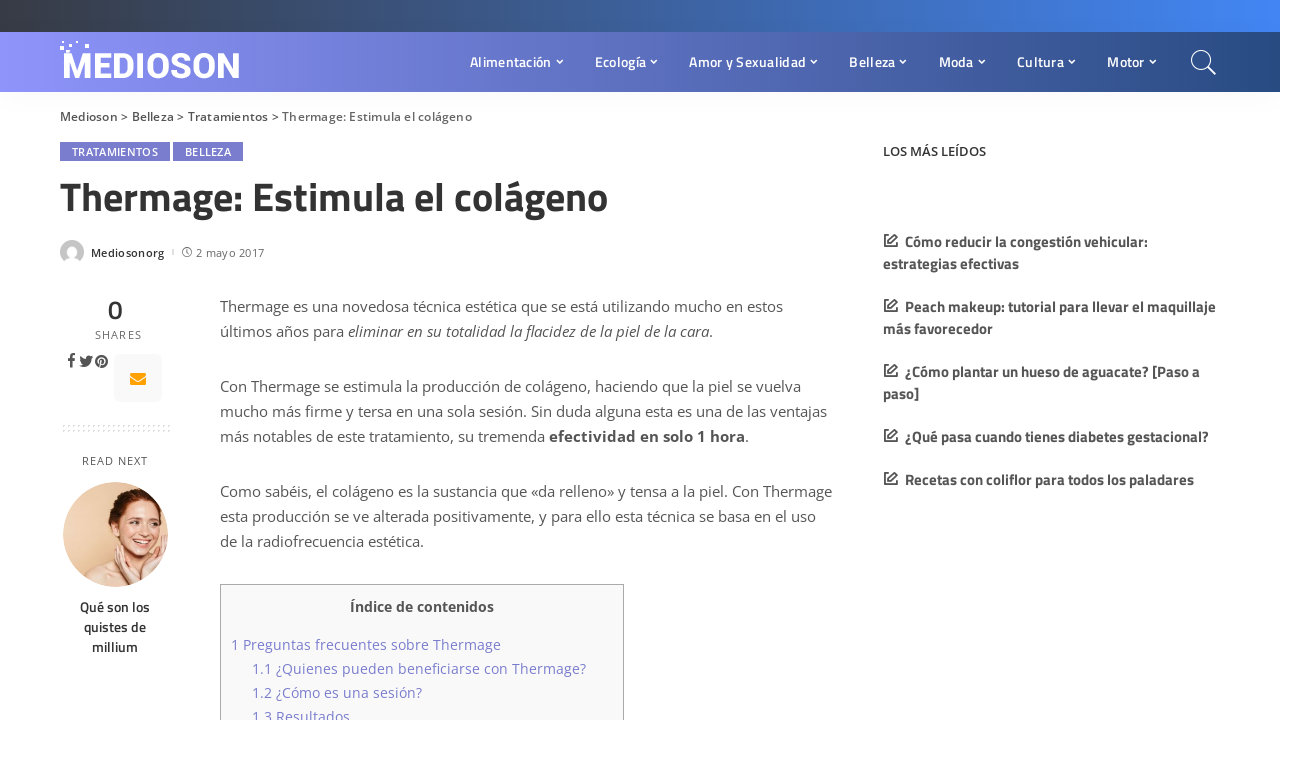

--- FILE ---
content_type: text/html; charset=utf-8
request_url: https://medioson.org/belleza/tratamientos/thermage-tratamiento/
body_size: 52075
content:
<!DOCTYPE html>
<html lang="es" prefix="og: https://ogp.me/ns#">
<head>
  <meta charset="UTF-8">
  <script>
  if(navigator.userAgent.match(/MSIE|Internet Explorer/i)||navigator.userAgent.match(/Trident\/7\..*?rv:11/i)){var href=document.location.href;if(!href.match(/[?&]nowprocket/)){if(href.indexOf("?")==-1){if(href.indexOf("#")==-1){document.location.href=href+"?nowprocket=1"}else{document.location.href=href.replace("#","?nowprocket=1#")}}else{if(href.indexOf("#")==-1){document.location.href=href+"&nowprocket=1"}else{document.location.href=href.replace("#","&nowprocket=1#")}}}}
  </script>
  <script>
  (()=>{class RocketLazyLoadScripts{constructor(){this.v="1.2.5.1",this.triggerEvents=["keydown","mousedown","mousemove","touchmove","touchstart","touchend","wheel"],this.userEventHandler=this.t.bind(this),this.touchStartHandler=this.i.bind(this),this.touchMoveHandler=this.o.bind(this),this.touchEndHandler=this.h.bind(this),this.clickHandler=this.u.bind(this),this.interceptedClicks=[],this.interceptedClickListeners=[],this.l(this),window.addEventListener("pageshow",(t=>{this.persisted=t.persisted,this.everythingLoaded&&this.m()})),document.addEventListener("DOMContentLoaded",(()=>{this.p()})),this.delayedScripts={normal:[],async:[],defer:[]},this.trash=[],this.allJQueries=[]}k(t){document.hidden?t.t():(this.triggerEvents.forEach((e=>window.addEventListener(e,t.userEventHandler,{passive:!0}))),window.addEventListener("touchstart",t.touchStartHandler,{passive:!0}),window.addEventListener("mousedown",t.touchStartHandler),document.addEventListener("visibilitychange",t.userEventHandler))}_(){this.triggerEvents.forEach((t=>window.removeEventListener(t,this.userEventHandler,{passive:!0}))),document.removeEventListener("visibilitychange",this.userEventHandler)}i(t){"HTML"!==t.target.tagName&&(window.addEventListener("touchend",this.touchEndHandler),window.addEventListener("mouseup",this.touchEndHandler),window.addEventListener("touchmove",this.touchMoveHandler,{passive:!0}),window.addEventListener("mousemove",this.touchMoveHandler),t.target.addEventListener("click",this.clickHandler),this.L(t.target,!0),this.M(t.target,"onclick","rocket-onclick"),this.C())}o(t){window.removeEventListener("touchend",this.touchEndHandler),window.removeEventListener("mouseup",this.touchEndHandler),window.removeEventListener("touchmove",this.touchMoveHandler,{passive:!0}),window.removeEventListener("mousemove",this.touchMoveHandler),t.target.removeEventListener("click",this.clickHandler),this.L(t.target,!1),this.M(t.target,"rocket-onclick","onclick"),this.O()}h(){window.removeEventListener("touchend",this.touchEndHandler),window.removeEventListener("mouseup",this.touchEndHandler),window.removeEventListener("touchmove",this.touchMoveHandler,{passive:!0}),window.removeEventListener("mousemove",this.touchMoveHandler)}u(t){t.target.removeEventListener("click",this.clickHandler),this.L(t.target,!1),this.M(t.target,"rocket-onclick","onclick"),this.interceptedClicks.push(t),t.preventDefault(),t.stopPropagation(),t.stopImmediatePropagation(),this.O()}D(){window.removeEventListener("touchstart",this.touchStartHandler,{passive:!0}),window.removeEventListener("mousedown",this.touchStartHandler),this.interceptedClicks.forEach((t=>{t.target.dispatchEvent(new MouseEvent("click",{view:t.view,bubbles:!0,cancelable:!0}))}))}l(t){EventTarget.prototype.addEventListenerBase=EventTarget.prototype.addEventListener,EventTarget.prototype.addEventListener=function(e,i,o){"click"!==e||t.windowLoaded||i===t.clickHandler||t.interceptedClickListeners.push({target:this,func:i,options:o}),(this||window).addEventListenerBase(e,i,o)}}L(t,e){this.interceptedClickListeners.forEach((i=>{i.target===t&&(e?t.removeEventListener("click",i.func,i.options):t.addEventListener("click",i.func,i.options))})),t.parentNode!==document.documentElement&&this.L(t.parentNode,e)}S(){return new Promise((t=>{this.T?this.O=t:t()}))}C(){this.T=!0}O(){this.T=!1}M(t,e,i){t.hasAttribute&&t.hasAttribute(e)&&(event.target.setAttribute(i,event.target.getAttribute(e)),event.target.removeAttribute(e))}t(){this._(this),"loading"===document.readyState?document.addEventListener("DOMContentLoaded",this.R.bind(this)):this.R()}p(){let t=[];document.querySelectorAll("script[type=rocketlazyloadscript][data-rocket-src]").forEach((e=>{let i=e.getAttribute("data-rocket-src");if(i&&0!==i.indexOf("data:")){0===i.indexOf("//")&&(i=location.protocol+i);try{const o=new URL(i).origin;o!==location.origin&&t.push({src:o,crossOrigin:e.crossOrigin||"module"===e.getAttribute("data-rocket-type")})}catch(t){}}})),t=[...new Map(t.map((t=>[JSON.stringify(t),t]))).values()],this.j(t,"preconnect")}async R(){this.lastBreath=Date.now(),this.P(this),this.F(this),this.q(),this.A(),this.I(),await this.U(this.delayedScripts.normal),await this.U(this.delayedScripts.defer),await this.U(this.delayedScripts.async);try{await this.W(),await this.H(this),await this.J()}catch(t){console.error(t)}window.dispatchEvent(new Event("rocket-allScriptsLoaded")),this.everythingLoaded=!0,this.S().then((()=>{this.D()})),this.N()}A(){document.querySelectorAll("script[type=rocketlazyloadscript]").forEach((t=>{t.hasAttribute("data-rocket-src")?t.hasAttribute("async")&&!1!==t.async?this.delayedScripts.async.push(t):t.hasAttribute("defer")&&!1!==t.defer||"module"===t.getAttribute("data-rocket-type")?this.delayedScripts.defer.push(t):this.delayedScripts.normal.push(t):this.delayedScripts.normal.push(t)}))}async B(t){if(await this.G(),!0!==t.noModule||!("noModule"in HTMLScriptElement.prototype))return new Promise((e=>{let i;function o(){(i||t).setAttribute("data-rocket-status","executed"),e()}try{if(navigator.userAgent.indexOf("Firefox/")>0||""===navigator.vendor)i=document.createElement("script"),[...t.attributes].forEach((t=>{let e=t.nodeName;"type"!==e&&("data-rocket-type"===e&&(e="type"),"data-rocket-src"===e&&(e="src"),i.setAttribute(e,t.nodeValue))})),t.text&&(i.text=t.text),i.hasAttribute("src")?(i.addEventListener("load",o),i.addEventListener("error",(function(){i.setAttribute("data-rocket-status","failed"),e()})),setTimeout((()=>{i.isConnected||e()}),1)):(i.text=t.text,o()),t.parentNode.replaceChild(i,t);else{const i=t.getAttribute("data-rocket-type"),n=t.getAttribute("data-rocket-src");i?(t.type=i,t.removeAttribute("data-rocket-type")):t.removeAttribute("type"),t.addEventListener("load",o),t.addEventListener("error",(function(){t.setAttribute("data-rocket-status","failed"),e()})),n?(t.removeAttribute("data-rocket-src"),t.src=n):t.src="data:text/javascript;base64,"+window.btoa(unescape(encodeURIComponent(t.text)))}}catch(i){t.setAttribute("data-rocket-status","failed"),e()}}));t.setAttribute("data-rocket-status","skipped")}async U(t){const e=t.shift();return e&&e.isConnected?(await this.B(e),this.U(t)):Promise.resolve()}I(){this.j([...this.delayedScripts.normal,...this.delayedScripts.defer,...this.delayedScripts.async],"preload")}j(t,e){var i=document.createDocumentFragment();t.forEach((t=>{const o=t.getAttribute&&t.getAttribute("data-rocket-src")||t.src;if(o){const n=document.createElement("link");n.href=o,n.rel=e,"preconnect"!==e&&(n.as="script"),t.getAttribute&&"module"===t.getAttribute("data-rocket-type")&&(n.crossOrigin=!0),t.crossOrigin&&(n.crossOrigin=t.crossOrigin),t.integrity&&(n.integrity=t.integrity),i.appendChild(n),this.trash.push(n)}})),document.head.appendChild(i)}P(t){let e={};function i(i,o){return e[o].eventsToRewrite.indexOf(i)>=0&&!t.everythingLoaded?"rocket-"+i:i}function o(t,o){!function(t){e[t]||(e[t]={originalFunctions:{add:t.addEventListener,remove:t.removeEventListener},eventsToRewrite:[]},t.addEventListener=function(){arguments[0]=i(arguments[0],t),e[t].originalFunctions.add.apply(t,arguments)},t.removeEventListener=function(){arguments[0]=i(arguments[0],t),e[t].originalFunctions.remove.apply(t,arguments)})}(t),e[t].eventsToRewrite.push(o)}function n(e,i){let o=e[i];e[i]=null,Object.defineProperty(e,i,{get:()=>o||function(){},set(n){t.everythingLoaded?o=n:e["rocket"+i]=o=n}})}o(document,"DOMContentLoaded"),o(window,"DOMContentLoaded"),o(window,"load"),o(window,"pageshow"),o(document,"readystatechange"),n(document,"onreadystatechange"),n(window,"onload"),n(window,"onpageshow")}F(t){let e;function i(e){return t.everythingLoaded?e:e.split(" ").map((t=>"load"===t||0===t.indexOf("load.")?"rocket-jquery-load":t)).join(" ")}function o(o){if(o&&o.fn&&!t.allJQueries.includes(o)){o.fn.ready=o.fn.init.prototype.ready=function(e){return t.domReadyFired?e.bind(document)(o):document.addEventListener("rocket-DOMContentLoaded",(()=>e.bind(document)(o))),o([])};const e=o.fn.on;o.fn.on=o.fn.init.prototype.on=function(){return this[0]===window&&("string"==typeof arguments[0]||arguments[0]instanceof String?arguments[0]=i(arguments[0]):"object"==typeof arguments[0]&&Object.keys(arguments[0]).forEach((t=>{const e=arguments[0][t];delete arguments[0][t],arguments[0][i(t)]=e}))),e.apply(this,arguments),this},t.allJQueries.push(o)}e=o}o(window.jQuery),Object.defineProperty(window,"jQuery",{get:()=>e,set(t){o(t)}})}async H(t){const e=document.querySelector("script[data-webpack]");e&&(await async function(){return new Promise((t=>{e.addEventListener("load",t),e.addEventListener("error",t)}))}(),await t.K(),await t.H(t))}async W(){this.domReadyFired=!0,await this.G(),document.dispatchEvent(new Event("rocket-readystatechange")),await this.G(),document.rocketonreadystatechange&&document.rocketonreadystatechange(),await this.G(),document.dispatchEvent(new Event("rocket-DOMContentLoaded")),await this.G(),window.dispatchEvent(new Event("rocket-DOMContentLoaded"))}async J(){await this.G(),document.dispatchEvent(new Event("rocket-readystatechange")),await this.G(),document.rocketonreadystatechange&&document.rocketonreadystatechange(),await this.G(),window.dispatchEvent(new Event("rocket-load")),await this.G(),window.rocketonload&&window.rocketonload(),await this.G(),this.allJQueries.forEach((t=>t(window).trigger("rocket-jquery-load"))),await this.G();const t=new Event("rocket-pageshow");t.persisted=this.persisted,window.dispatchEvent(t),await this.G(),window.rocketonpageshow&&window.rocketonpageshow({persisted:this.persisted}),this.windowLoaded=!0}m(){document.onreadystatechange&&document.onreadystatechange(),window.onload&&window.onload(),window.onpageshow&&window.onpageshow({persisted:this.persisted})}q(){const t=new Map;document.write=document.writeln=function(e){const i=document.currentScript;i||console.error("WPRocket unable to document.write this: "+e);const o=document.createRange(),n=i.parentElement;let s=t.get(i);void 0===s&&(s=i.nextSibling,t.set(i,s));const c=document.createDocumentFragment();o.setStart(c,0),c.appendChild(o.createContextualFragment(e)),n.insertBefore(c,s)}}async G(){Date.now()-this.lastBreath>45&&(await this.K(),this.lastBreath=Date.now())}async K(){return document.hidden?new Promise((t=>setTimeout(t))):new Promise((t=>requestAnimationFrame(t)))}N(){this.trash.forEach((t=>t.remove()))}static run(){const t=new RocketLazyLoadScripts;t.k(t)}}RocketLazyLoadScripts.run()})();
  </script>
  <meta http-equiv="X-UA-Compatible" content="IE=edge">
  <meta name="viewport" content="width=device-width, initial-scale=1">
  <link rel="profile" href="https://gmpg.org/xfn/11">
  <title>Tratamiento de Thermage: Detalles y precios</title>
  <link rel="preload" as="font" href="/wp-content/themes/pixwell/assets/fonts/ruby-icon.woff" crossorigin="">
  <link rel="preload" as="font" href="https://fonts.gstatic.com/s/opensans/v40/memtYaGs126MiZpBA-UFUIcVXSCEkx2cmqvXlWqWuU6F.woff2" crossorigin="">
  <link rel="preload" as="font" href="https://fonts.gstatic.com/s/opensans/v40/memvYaGs126MiZpBA-UvWbX2vVnXBbObj2OVTS-muw.woff2" crossorigin="">
  <link rel="preload" as="font" href="https://fonts.gstatic.com/s/titilliumweb/v17/NaPDcZTIAOhVxoMyOr9n_E7ffBzCGItzYw.woff2" crossorigin="">
  <link rel="preload" as="font" href="https://fonts.gstatic.com/s/titilliumweb/v17/NaPDcZTIAOhVxoMyOr9n_E7ffHjDGItzYw.woff2" crossorigin="">
  <style id="wpr-usedcss">
  .mfp-bg{position:fixed;top:0;left:0;z-index:9840;overflow:hidden;width:100%;height:100%;background:#000;opacity:0}.mfp-wrap{position:fixed;top:0;left:0;z-index:9845;width:100%;height:100%;outline:0!important}.mfp-container{position:absolute;top:0;right:0;bottom:0;left:0;display:flex;display:-webkit-flex;-webkit-box-sizing:border-box;-moz-box-sizing:border-box;box-sizing:border-box;padding:0;text-align:center;align-items:center}.mfp-align-top .mfp-container:before{display:none}.mfp-ajax-cur{cursor:progress}.mfp-arrow,.mfp-close,.mfp-counter{-webkit-user-select:none;-moz-user-select:none;user-select:none}.mfp-loading.mfp-figure{display:none}button::-moz-focus-inner{padding:0;border:0}.mfp-close{position:absolute;top:0;right:0;bottom:auto;left:auto;z-index:99999;display:block;overflow:visible;padding:0;width:50px;height:50px;outline:0;border:0;-webkit-border-radius:0!important;border-radius:0!important;-webkit-box-shadow:none;box-shadow:none;font-weight:lighter;font-size:18px;line-height:50px;cursor:pointer}.is-light-text .mfp-close{background-color:transparent}.is-light-text .mfp-close:hover,.mfp-close:hover{background-color:#ff8763;color:#fff}.mfp-arrow *,.mfp-close *{pointer-events:none!important}.mfp-counter{color:#fff;font-size:.875rem;opacity:.5}.mfp-iframe-scaler{overflow:hidden;padding-top:56.25%;width:100%;height:0}.mfp-iframe-scaler iframe{position:absolute;top:0;left:0;display:block;width:100%;height:100%;background:#000;-webkit-box-shadow:0 0 8px rgba(0,0,0,.6);box-shadow:0 0 8px rgba(0,0,0,.6)}img.mfp-img{display:block;-webkit-box-sizing:border-box;-moz-box-sizing:border-box;box-sizing:border-box;margin:0 auto;padding:10px 0;max-width:100%;width:auto;height:auto;line-height:0;-webkit-transition:.5s cubic-bezier(.32, .74, .57, 1);-moz-transition:.5s cubic-bezier(.32, .74, .57, 1);-ms-transition:.5s cubic-bezier(.32, .74, .57, 1);-o-transition:.5s cubic-bezier(.32, .74, .57, 1);transition:all .5s cubic-bezier(.32, .74, .57, 1);backface-visibility:hidden;-webkit-backface-visibility:hidden}.mfp-figure{line-height:0}.mfp-figure:after{position:absolute;top:40px;right:0;bottom:40px;left:0;z-index:-1;display:block;width:auto;height:auto;content:''}.mfp-figure small{display:block;color:#bdbdbd;font-size:12px;line-height:14px}.mfp-bottom-bar{position:absolute;top:100%;left:0;margin-top:-36px;width:100%;cursor:auto}.mfp-gallery .mfp-figure img{cursor:pointer}@media all and (max-width:900px){.mfp-arrow{-webkit-transform:scale(.75);transform:scale(.75)}.mfp-container{padding-right:7px;padding-left:7px}.rb-gallery-popup .mfp-container{padding-right:0;padding-left:0}}.mfp-ie7 .mfp-img{padding:0}.mfp-ie7 .mfp-bottom-bar{left:50%;margin-top:5px;margin-left:-300px;padding-bottom:5px;width:600px}.mfp-ie7 .mfp-container{padding:0}.mfp-ie7 .mfp-close{top:0;right:0;padding-top:0}.mfp-bg.rb-popup-effect{opacity:0;-webkit-transition:.5s cubic-bezier(.32, .74, .57, 1);-moz-transition:.5s cubic-bezier(.32, .74, .57, 1);-ms-transition:.5s cubic-bezier(.32, .74, .57, 1);-o-transition:.5s cubic-bezier(.32, .74, .57, 1);transition:all .5s cubic-bezier(.32, .74, .57, 1)}.mfp-bg.mfp-ready.rb-popup-effect{opacity:.9}.mfp-removing.mfp-bg.mfp-ready.rb-popup-effect{opacity:0!important}.rb-newsletter-popup{position:relative;display:flex;display:-webkit-flex;margin:auto;max-width:760px;max-height:90vh;width:100%;height:480px;background-color:#fff;flex-grow:1}.rb-newsletter-popup .rb-newsletter{display:block;width:100%;height:100%}.rb-newsletter h4{margin-bottom:10px;font-size:1.3rem}.rb-newsletter form{margin-top:15px}.rb-newsletter input[type=email]:focus{text-align:left}.rb-newsletter button[type=submit]{padding:0 60px;letter-spacing:.02em}input[type=checkbox]+label:active:before{-webkit-transform:scale(0);-moz-transform:scale(0);-ms-transform:scale(0);-o-transform:scale(0);transform:scale(0)}#rb-close-newsletter{background-color:rgba(0,0,0,.07);color:#333}#rb-close-newsletter:hover{background-color:#ff8763;color:#fff}.rb-gallery-wrap{position:relative;display:block;padding-bottom:60px;width:100%}.rb-gallery-wrap .gallery-inner{position:relative;display:block;overflow:hidden;margin:-10px}.rb-gallery-wrap:after{position:absolute;bottom:10px;left:50%;display:block;margin-left:-100px;width:200px;height:10px;background-color:transparent;background-image:radial-gradient(currentColor 1px,transparent 1px);background-position:1px 1px;background-size:5px 5px;content:'';opacity:.25}.rb-gallery-wrap{padding-right:10px;padding-left:10px}.rb-gallery-el{display:block;float:left;padding:10px;width:33.33%}.rb-gallery-el img{display:block;width:100%;height:auto}.gallery-loading{position:relative;display:block;overflow:hidden;min-height:300px;opacity:.1}.gallery-inner{-webkit-transition:.3s;-moz-transition:.3s;-ms-transition:.3s;-o-transition:.3s;transition:all .3s}.rb-gallery-link{position:relative;display:block;overflow:hidden;width:100%;height:auto}.rb-gallery-link:after{position:absolute;top:0;right:0;bottom:0;left:0;z-index:1;display:flex;display:-webkit-flex;visibility:hidden;background-color:rgba(0,0,0,.5);color:#fff;content:"\e88c";font-size:30px;font-family:ruby-icon;line-height:1;opacity:0;-webkit-transition:.3s cubic-bezier(.32, .74, .57, 1);-moz-transition:.3s cubic-bezier(.32, .74, .57, 1);-ms-transition:.3s cubic-bezier(.32, .74, .57, 1);-o-transition:.3s cubic-bezier(.32, .74, .57, 1);transition:all .3s cubic-bezier(.32, .74, .57, 1);pointer-events:none;justify-content:center;align-items:center}.rb-gallery-link:focus:after,.rb-gallery-link:hover:after{visibility:visible;opacity:1}@media only screen and (max-width:1400px){.rb-newsletter-popup{max-width:680px;height:440px}#rb-close-newsletter{width:42px;height:42px;font-size:15px;line-height:42px}}.read-it-later{visibility:hidden;opacity:0;cursor:pointer;-webkit-transition:.3s cubic-bezier(.32, .74, .57, 1);-moz-transition:.3s cubic-bezier(.32, .74, .57, 1);-ms-transition:.3s cubic-bezier(.32, .74, .57, 1);-o-transition:.3s cubic-bezier(.32, .74, .57, 1);transition:all .3s cubic-bezier(.32, .74, .57, 1)}.meta-info-el.mobile-bookmark{display:none}.p-wrap:hover .read-it-later{opacity:1}.read-it-later.loaded{visibility:visible}.read-it-later.loaded.added{opacity:1}.read-it-later i{padding-left:2px;font-size:.75em;line-height:1}.mobile-bookmark .read-it-later i{font-size:1.1em}.read-it-later.added i:before{content:"\e931"}@media only screen and (max-width:991px){.meta-info-el.mobile-bookmark{display:flex;display:-webkit-flex}.read-it-later{display:none!important}.meta-info-el.mobile-bookmark .read-it-later{display:block!important}.mobile-bookmark .read-it-later.loaded{opacity:1}}@media only screen and (max-width:911px){.rb-gallery-el{width:50%}}@media only screen and (max-width:767px){.rb-gallery-el{padding:5px}.rb-gallery-wrap .gallery-inner{margin:-5px}.rb-gallery-wrap{padding-right:5px;padding-left:5px}.rb-gallery-el{width:50%}}.rb-lazyload{-webkit-transition:opacity .5s cubic-bezier(0, .76, .44, .95);-moz-transition:opacity .5s cubic-bezier(0, .76, .44, .95);-o-transition:opacity .5s cubic-bezier(0, .76, .44, .95);transition:opacity .5s cubic-bezier(0, .76, .44, .95);will-change:opacity}.rb-lazyload:not(.loaded){opacity:.1}.rb-lazyload.loaded{opacity:1}.rb-iwrap.lazy-loaded:before{display:none!important}.rb-reaction{display:flex;display:-webkit-flex;margin-right:auto;margin-left:auto;max-width:700px;flex-flow:row nowrap;justify-content:space-between}.reaction{position:relative;max-width:85px;cursor:pointer;flex:0 0 85px}.reaction-content{display:block;padding-top:5px;padding-bottom:5px;background-color:transparent;-webkit-transition:.3s cubic-bezier(.36, .8, .41, 1);-moz-transition:.3s cubic-bezier(.36, .8, .41, 1);-ms-transition:.3s cubic-bezier(.36, .8, .41, 1);-o-transition:.3s cubic-bezier(.36, .8, .41, 1);transition:all .3s cubic-bezier(.36, .8, .41, 1)}.reaction.active .reaction-content{border-color:#f9d045}.reaction-content .reaction-icon{display:block;margin:auto;padding-right:20px;padding-left:20px;width:100%;height:auto;-webkit-transition:transform .3s cubic-bezier(.36, .8, .41, 1);-moz-transition:transform .3s cubic-bezier(.36, .8, .41, 1);-ms-transition:transform .3s cubic-bezier(.36, .8, .41, 1);-o-transition:transform .3s cubic-bezier(.36, .8, .41, 1);transition:transform .3s cubic-bezier(.36, .8, .41, 1);-webkit-transform:scale(1) rotate(0);-moz-transform:scale(1) rotate(0);-ms-transform:scale(1) rotate(0);-o-transform:scale(1) rotate(0);transform:scale(1) rotate(0);will-change:transform}.reaction:hover .reaction-icon{-webkit-transform:scale(1.4) rotate(-20deg);-moz-transform:scale(1.4) rotate(-20deg);-ms-transform:scale(1.4) rotate(-20deg);-o-transform:scale(1.4) rotate(-20deg);transform:scale(1.4) rotate(-20deg)}.reaction-content svg{max-width:100%;height:auto}.reaction-title.h6{display:block;margin-top:5px;text-align:center;white-space:nowrap;font-size:13px}.total-wrap{display:block;background-color:rgba(0,0,0,.025);text-align:center;font-weight:700;font-size:1rem;line-height:1.5}.reaction.active .total-wrap{background-color:#f9d045;color:#fff}.reaction:before{content:'';opacity:0;-webkit-transition:opacity .3s;-moz-transition:opacity .3s;-ms-transition:opacity .3s;-o-transition:opacity .3s;transition:opacity .3s;pointer-events:none}.reaction.loading:before{position:absolute;top:6px;right:6px;bottom:auto;left:auto;display:block;width:auto;height:18px;color:#f9d045;content:"\e97c";letter-spacing:0;font-size:18px;font-family:ruby-icon!important;line-height:18px;opacity:1;-webkit-transform-origin:center;transform-origin:center;animation:2s linear infinite reaction-spinner;will-change:transform}@keyframes reaction-spinner{to{transform:rotate(360deg);-webkit-tranform:rotate(360deg)}}@media only screen and (max-width:767px){.rb-reaction{flex-flow:row wrap;justify-content:space-around}.reaction{flex:0 0 70px;margin-top:5px}.h6.reaction-title{display:none}span.total-wrap{margin-top:5px;font-size:11px}.reaction-content{padding-right:2px;padding-bottom:2px}.reaction-content .reaction-icon{padding-right:2px;padding-left:2px;width:40px}}img.emoji{display:inline!important;border:none!important;box-shadow:none!important;height:1em!important;width:1em!important;margin:0 .07em!important;vertical-align:-.1em!important;background:0 0!important;padding:0!important}:where(.wp-block-button__link){border-radius:9999px;box-shadow:none;padding:calc(.667em + 2px) calc(1.333em + 2px);text-decoration:none}:where(.wp-block-calendar table:not(.has-background) th){background:#ddd}:where(.wp-block-columns){margin-bottom:1.75em}:where(.wp-block-columns.has-background){padding:1.25em 2.375em}:where(.wp-block-post-comments input[type=submit]){border:none}:where(.wp-block-cover-image:not(.has-text-color)),:where(.wp-block-cover:not(.has-text-color)){color:#fff}:where(.wp-block-cover-image.is-light:not(.has-text-color)),:where(.wp-block-cover.is-light:not(.has-text-color)){color:#000}:where(.wp-block-file){margin-bottom:1.5em}:where(.wp-block-file__button){border-radius:2em;display:inline-block;padding:.5em 1em}:where(.wp-block-file__button):is(a):active,:where(.wp-block-file__button):is(a):focus,:where(.wp-block-file__button):is(a):hover,:where(.wp-block-file__button):is(a):visited{box-shadow:none;color:#fff;opacity:.85;text-decoration:none}:where(.wp-block-latest-comments:not([style*=line-height] .wp-block-latest-comments__comment)){line-height:1.1}:where(.wp-block-latest-comments:not([style*=line-height] .wp-block-latest-comments__comment-excerpt p)){line-height:1.8}.wp-block-latest-posts{box-sizing:border-box}.wp-block-latest-posts.alignright{margin-left:2em}.wp-block-latest-posts.wp-block-latest-posts__list{list-style:none;padding-left:0}.wp-block-latest-posts.wp-block-latest-posts__list li{clear:both}ol,ul{box-sizing:border-box}:where(.wp-block-navigation.has-background .wp-block-navigation-item a:not(.wp-element-button)),:where(.wp-block-navigation.has-background .wp-block-navigation-submenu a:not(.wp-element-button)){padding:.5em 1em}:where(.wp-block-navigation .wp-block-navigation__submenu-container .wp-block-navigation-item a:not(.wp-element-button)),:where(.wp-block-navigation .wp-block-navigation__submenu-container .wp-block-navigation-submenu a:not(.wp-element-button)),:where(.wp-block-navigation .wp-block-navigation__submenu-container .wp-block-navigation-submenu button.wp-block-navigation-item__content),:where(.wp-block-navigation .wp-block-navigation__submenu-container .wp-block-pages-list__item button.wp-block-navigation-item__content){padding:.5em 1em}:where(p.has-text-color:not(.has-link-color)) a{color:inherit}:where(.wp-block-post-excerpt){margin-bottom:var(--wp--style--block-gap);margin-top:var(--wp--style--block-gap)}:where(.wp-block-preformatted.has-background){padding:1.25em 2.375em}:where(.wp-block-pullquote){margin:0 0 1em}:where(.wp-block-search__button){border:1px solid #ccc;padding:6px 10px}:where(.wp-block-search__button-inside .wp-block-search__inside-wrapper){border:1px solid #949494;box-sizing:border-box;padding:4px}:where(.wp-block-search__button-inside .wp-block-search__inside-wrapper) .wp-block-search__input{border:none;border-radius:0;padding:0 4px}:where(.wp-block-search__button-inside .wp-block-search__inside-wrapper) .wp-block-search__input:focus{outline:0}:where(.wp-block-search__button-inside .wp-block-search__inside-wrapper) :where(.wp-block-search__button){padding:4px 8px}:where(.wp-block-term-description){margin-bottom:var(--wp--style--block-gap);margin-top:var(--wp--style--block-gap)}:where(pre.wp-block-verse){font-family:inherit}.entry-content{counter-reset:footnotes}:root{--wp--preset--font-size--normal:16px;--wp--preset--font-size--huge:42px}.screen-reader-text{clip:rect(1px,1px,1px,1px);word-wrap:normal!important;border:0;-webkit-clip-path:inset(50%);clip-path:inset(50%);height:1px;margin:-1px;overflow:hidden;padding:0;position:absolute;width:1px}.screen-reader-text:focus{clip:auto!important;background-color:#ddd;-webkit-clip-path:none;clip-path:none;color:#444;display:block;font-size:1em;height:auto;left:5px;line-height:normal;padding:15px 23px 14px;text-decoration:none;top:5px;width:auto;z-index:100000}html :where(.has-border-color){border-style:solid}html :where([style*=border-top-color]){border-top-style:solid}html :where([style*=border-right-color]){border-right-style:solid}html :where([style*=border-bottom-color]){border-bottom-style:solid}html :where([style*=border-left-color]){border-left-style:solid}html :where([style*=border-width]){border-style:solid}html :where([style*=border-top-width]){border-top-style:solid}html :where([style*=border-right-width]){border-right-style:solid}html :where([style*=border-bottom-width]){border-bottom-style:solid}html :where([style*=border-left-width]){border-left-style:solid}html :where(img[class*=wp-image-]){height:auto;max-width:100%}:where(figure){margin:0 0 1em}html :where(.is-position-sticky){--wp-admin--admin-bar--position-offset:var(--wp-admin--admin-bar--height,0px)}@media screen and (max-width:600px){html :where(.is-position-sticky){--wp-admin--admin-bar--position-offset:0px}}body{--wp--preset--color--black:#000000;--wp--preset--color--cyan-bluish-gray:#abb8c3;--wp--preset--color--white:#ffffff;--wp--preset--color--pale-pink:#f78da7;--wp--preset--color--vivid-red:#cf2e2e;--wp--preset--color--luminous-vivid-orange:#ff6900;--wp--preset--color--luminous-vivid-amber:#fcb900;--wp--preset--color--light-green-cyan:#7bdcb5;--wp--preset--color--vivid-green-cyan:#00d084;--wp--preset--color--pale-cyan-blue:#8ed1fc;--wp--preset--color--vivid-cyan-blue:#0693e3;--wp--preset--color--vivid-purple:#9b51e0;--wp--preset--gradient--vivid-cyan-blue-to-vivid-purple:linear-gradient(135deg,rgba(6, 147, 227, 1) 0%,rgb(155, 81, 224) 100%);--wp--preset--gradient--light-green-cyan-to-vivid-green-cyan:linear-gradient(135deg,rgb(122, 220, 180) 0%,rgb(0, 208, 130) 100%);--wp--preset--gradient--luminous-vivid-amber-to-luminous-vivid-orange:linear-gradient(135deg,rgba(252, 185, 0, 1) 0%,rgba(255, 105, 0, 1) 100%);--wp--preset--gradient--luminous-vivid-orange-to-vivid-red:linear-gradient(135deg,rgba(255, 105, 0, 1) 0%,rgb(207, 46, 46) 100%);--wp--preset--gradient--very-light-gray-to-cyan-bluish-gray:linear-gradient(135deg,rgb(238, 238, 238) 0%,rgb(169, 184, 195) 100%);--wp--preset--gradient--cool-to-warm-spectrum:linear-gradient(135deg,rgb(74, 234, 220) 0%,rgb(151, 120, 209) 20%,rgb(207, 42, 186) 40%,rgb(238, 44, 130) 60%,rgb(251, 105, 98) 80%,rgb(254, 248, 76) 100%);--wp--preset--gradient--blush-light-purple:linear-gradient(135deg,rgb(255, 206, 236) 0%,rgb(152, 150, 240) 100%);--wp--preset--gradient--blush-bordeaux:linear-gradient(135deg,rgb(254, 205, 165) 0%,rgb(254, 45, 45) 50%,rgb(107, 0, 62) 100%);--wp--preset--gradient--luminous-dusk:linear-gradient(135deg,rgb(255, 203, 112) 0%,rgb(199, 81, 192) 50%,rgb(65, 88, 208) 100%);--wp--preset--gradient--pale-ocean:linear-gradient(135deg,rgb(255, 245, 203) 0%,rgb(182, 227, 212) 50%,rgb(51, 167, 181) 100%);--wp--preset--gradient--electric-grass:linear-gradient(135deg,rgb(202, 248, 128) 0%,rgb(113, 206, 126) 100%);--wp--preset--gradient--midnight:linear-gradient(135deg,rgb(2, 3, 129) 0%,rgb(40, 116, 252) 100%);--wp--preset--font-size--small:13px;--wp--preset--font-size--medium:20px;--wp--preset--font-size--large:36px;--wp--preset--font-size--x-large:42px;--wp--preset--spacing--20:0.44rem;--wp--preset--spacing--30:0.67rem;--wp--preset--spacing--40:1rem;--wp--preset--spacing--50:1.5rem;--wp--preset--spacing--60:2.25rem;--wp--preset--spacing--70:3.38rem;--wp--preset--spacing--80:5.06rem;--wp--preset--shadow--natural:6px 6px 9px rgba(0, 0, 0, .2);--wp--preset--shadow--deep:12px 12px 50px rgba(0, 0, 0, .4);--wp--preset--shadow--sharp:6px 6px 0px rgba(0, 0, 0, .2);--wp--preset--shadow--outlined:6px 6px 0px -3px rgba(255, 255, 255, 1),6px 6px rgba(0, 0, 0, 1);--wp--preset--shadow--crisp:6px 6px 0px rgba(0, 0, 0, 1)}:where(.is-layout-flex){gap:.5em}:where(.is-layout-grid){gap:.5em}:where(.wp-block-post-template.is-layout-flex){gap:1.25em}:where(.wp-block-post-template.is-layout-grid){gap:1.25em}:where(.wp-block-columns.is-layout-flex){gap:2em}:where(.wp-block-columns.is-layout-grid){gap:2em}#toc_container li,#toc_container ul{margin:0;padding:0}#toc_container.no_bullets li,#toc_container.no_bullets ul,#toc_container.no_bullets ul li{background:0 0;list-style-type:none;list-style:none}#toc_container ul ul{margin-left:1.5em}#toc_container{background:#f9f9f9;border:1px solid #aaa;padding:10px;margin-bottom:1em;width:auto;display:table;font-size:95%}#toc_container p.toc_title{text-align:center;font-weight:700;margin:0;padding:0}#toc_container span.toc_toggle{font-weight:400;font-size:90%}#toc_container p.toc_title+ul.toc_list{margin-top:1em}#toc_container a{text-decoration:none;text-shadow:none}#toc_container a:hover{text-decoration:underline}a,abbr,address,body,caption,cite,code,div,dl,dt,em,fieldset,form,h1,h2,h3,h4,h6,html,iframe,label,legend,li,object,ol,p,s,small,span,strong,sub,sup,table,tbody,tr,tt,ul,var{margin:0;padding:0;outline:0;border:0;vertical-align:baseline;font-weight:inherit;font-style:inherit;font-size:100%;font-family:inherit;line-height:inherit}html{overflow-x:hidden;color:#333;font-size:16px;font-family:Poppins,sans-serif;line-height:1.7;text-size-adjust:100%;-webkit-text-size-adjust:100%;-ms-text-size-adjust:100%}*{-webkit-box-sizing:border-box;-moz-box-sizing:border-box;box-sizing:border-box}:after,:before{-webkit-box-sizing:border-box;-moz-box-sizing:border-box;box-sizing:border-box}.site{position:relative;display:block}.site-content,.site-wrap{position:relative;display:block;margin:0;padding:0}.site-wrap *{text-rendering:optimizeLegibility;-webkit-font-smoothing:antialiased;-moz-osx-font-smoothing:grayscale}button,hr,input{overflow:visible}audio,canvas,progress,video{display:inline-block}progress,sub,sup{vertical-align:baseline}[type=checkbox],[type=radio],legend{box-sizing:border-box;padding:0}mark{background-color:rgba(0,0,0,.07);text-decoration:none}figure{display:block;margin:0}cite,em{font-weight:400;font-style:italic}hr{box-sizing:content-box;height:0}address{font-style:italic}code,var{font-size:.9em;font-family:monospace,monospace}a{background-color:transparent;color:inherit;text-decoration:none}abbr[title]{text-decoration:none;cursor:default}b,strong{font-weight:700}mark{background-color:#ff0;color:#000}code{background-color:rgba(0,0,0,.07)}small{font-size:80%}sub,sup{position:relative;font-size:75%;line-height:0}sub{bottom:-.25em}sup{top:-.5em}audio:not([controls]){display:none;height:0}img{max-width:100%;height:auto;border-style:none;vertical-align:middle;object-fit:cover;-webkit-object-fit:cover}svg:not(:root){overflow:hidden}button,input,optgroup,select,textarea{margin:0;outline:0!important;text-transform:none}select{padding:10px 25px;max-width:100%;outline:0!important;border:none;background-color:rgba(0,0,0,.025);text-transform:none;font-weight:400;font-size:.875rem;font-family:Montserrat,sans-serif;line-height:22px}[type=reset],[type=submit],button,html [type=button]{-webkit-appearance:button}[type=button]::-moz-focus-inner,[type=reset]::-moz-focus-inner,[type=submit]::-moz-focus-inner,button::-moz-focus-inner{padding:0;border-style:none}[type=button]:-moz-focusring,[type=reset]:-moz-focusring,[type=submit]:-moz-focusring,button:-moz-focusring{outline:ButtonText dotted 1px}fieldset{padding:0}legend{display:table;max-width:100%;color:inherit;white-space:normal}textarea{overflow:auto}[type=search]{outline-offset:-2px;-webkit-appearance:textfield}[type=search]::-webkit-search-cancel-button,[type=search]::-webkit-search-decoration{-webkit-appearance:none}::-webkit-file-upload-button{font:inherit;-webkit-appearance:button}[hidden],template{display:none}body{display:block;margin:0;background:#fff;color:inherit;font-size:inherit}.clearfix:after,.clearfix:before{display:table;clear:both;content:' '}ol,ul{list-style:none}legend{margin-bottom:20px;text-transform:uppercase;font-size:15px}input::-webkit-file-upload-button{padding:7px 15px;outline:0;border:none;-webkit-border-radius:4px;border-radius:4px;background-color:#333;box-shadow:none;color:#fff;font-size:15px;cursor:pointer}input::-webkit-file-upload-button:hover{opacity:.7}.screen-reader-text{position:absolute!important;overflow:hidden;clip:rect(1px,1px,1px,1px);margin:-1px;padding:0;width:1px;height:1px;border:0;word-wrap:normal!important;clip-path:inset(50%)}.off-canvas-inner::-webkit-scrollbar{width:4px}.off-canvas-inner::-webkit-scrollbar-track{-webkit-border-radius:10px;border-radius:10px;background:rgba(255,255,255,.1);box-shadow:inset 0 0 6px rgba(0,0,0,.1)}.off-canvas-inner::-webkit-scrollbar-thumb{-webkit-border-radius:10px;border-radius:10px;background-color:#333}input::-webkit-input-placeholder,input::placeholder,textarea::-webkit-input-placeholder,textarea::placeholder{color:currentColor;font-size:.9em;opacity:.7}@font-face{font-family:ruby-icon;src:url('/wp-content/themes/pixwell/assets/fonts/ruby-icon.eot');src:url('/wp-content/themes/pixwell/assets/fonts/ruby-icon.eot?#iefix') format('embedded-opentype'),url('/wp-content/themes/pixwell/assets/fonts/ruby-icon.woff') format('woff'),url('/wp-content/themes/pixwell/assets/fonts/ruby-icon.ttf') format('ttf'),url('/wp-content/themes/pixwell/assets/fonts/ruby-icon.svg#ruby-icon') format('svg');font-weight:400;font-style:normal;font-display:swap}.rbi{font-family:ruby-icon!important;speak:none;font-style:normal;font-weight:400;font-variant:normal;text-transform:none;-webkit-font-smoothing:antialiased;-moz-osx-font-smoothing:grayscale}[class^=rbi-]{font-family:ruby-icon!important;speak:none;font-style:normal;font-weight:400;font-variant:normal;text-transform:none;-webkit-font-smoothing:antialiased;-moz-osx-font-smoothing:grayscale}.rbi-book:before{content:'\e92f'}.rbi-bookmark:before{content:'\e930'}.rbi-move:before{content:'\e870'}.rbi-arrow-up:before{content:'\e877'}.rbi-search-light:before{content:'\e618'}.rbi-facebook:before{content:'\62'}.rbi-twitter:before{content:'\64'}.rbi-email-envelope:before{content:'\50'}.rbi-clock:before{content:'\53'}.rbi-comments:before{content:'\56'}.rbi-angle-down:before{content:'\e924'}.rbi-angle-left:before{content:'\e925'}.rbi-angle-right:before{content:'\e926'}.rbi-pinterest:before{content:'\ead1'}.rbi-star:before{content:'\e909'}.rb-row{display:flex;display:-webkit-flex;-webkit-flex-flow:row wrap;flex-flow:row wrap;justify-content:flex-start}[class*=rb-col],[class^=rb-col]{display:flex;display:-webkit-flex;min-width:0;flex-flow:row wrap}[class*=rb-col]>.p-wrap,[class^=rb-col]>.p-wrap{flex-grow:1}.rb-n10-gutter{margin-right:-10px;margin-left:-10px}.rb-n15-gutter{margin-right:-15px;margin-left:-15px}.rb-n20-gutter{margin-right:-20px;margin-left:-20px}.rb-m20-gutter{margin-right:20px;margin-left:20px}.rb-p10-gutter{padding-right:10px;padding-left:10px}.rb-p15-gutter{padding-right:15px;padding-left:15px}.rb-p20-gutter{padding-right:20px;padding-left:20px}.rb-col-m3{max-width:25%;flex:0 0 25%}.rb-col-m6{max-width:50%;flex:0 0 50%}.rb-col-m12{max-width:100%;flex:0 0 100%}@media all and (min-width:992px){.rb-col-d3{max-width:25%;flex:0 0 25%}}.h2,.h3,.h4,.h5,.h6,h1,h2,h3,h4,h6{-ms-word-wrap:break-word;word-wrap:break-word;font-weight:700;font-family:Quicksand,sans-serif}h1{font-size:2.5rem;line-height:1.15}.h2,h2{font-size:1.625rem;line-height:1.25}.h3,h3{font-size:1.25rem;line-height:1.25}.h4,h4{font-size:1rem;line-height:1.45}.h5{font-size:.925rem;line-height:1.5}.h6,h6{font-size:.875rem;line-height:1.5}.is-hidden{display:none!important}.is-hide{opacity:0!important}.opacity-animate{-webkit-transition:opacity .3s cubic-bezier(.32, .74, .57, 1);-moz-transition:opacity .3s cubic-bezier(.32, .74, .57, 1);-ms-transition:opacity .3s cubic-bezier(.32, .74, .57, 1);-o-transition:opacity .3s cubic-bezier(.32, .74, .57, 1);transition:opacity .3s cubic-bezier(.32, .74, .57, 1)}textarea{display:block;padding:15px 20px;max-width:100%;width:100%;outline:0;border:none;background-color:rgba(0,0,0,.025);-webkit-box-shadow:none!important;-moz-box-shadow:none!important;box-shadow:none!important;font-weight:400;font-size:.875rem!important;font-family:Montserrat,sans-serif;line-height:1.7;-webkit-transition:.3s cubic-bezier(.32, .74, .57, 1);-moz-transition:.3s cubic-bezier(.32, .74, .57, 1);-ms-transition:.3s cubic-bezier(.32, .74, .57, 1);-o-transition:.3s cubic-bezier(.32, .74, .57, 1);transition:all .3s cubic-bezier(.32, .74, .57, 1)}input[type=email],input[type=number],input[type=search],input[type=tel],input[type=text],input[type=url]{padding:10px 25px;max-width:100%;outline:0!important;border:none;background-color:rgba(0,0,0,.025);-webkit-box-shadow:none!important;-webkit-box-shadow:none!important;-moz-box-shadow:none!important;box-shadow:none!important;white-space:nowrap;font-weight:400;font-size:.875rem;font-family:Montserrat,sans-serif;line-height:22px;-webkit-transition:.3s cubic-bezier(.32, .74, .57, 1);-moz-transition:.3s cubic-bezier(.32, .74, .57, 1);-ms-transition:.3s cubic-bezier(.32, .74, .57, 1);-o-transition:.3s cubic-bezier(.32, .74, .57, 1);transition:all .3s cubic-bezier(.32, .74, .57, 1)}button,input[type=submit]{padding:0 40px;outline:0!important;border:none;-webkit-border-radius:0;border-radius:0;background:0 0;background-color:#333;-webkit-box-shadow:none!important;-moz-box-shadow:none!important;box-shadow:none!important;color:#fff;white-space:nowrap;font-weight:600;font-size:12px;font-family:Montserrat,sans-serif;line-height:40px;cursor:pointer;-webkit-transition:.3s cubic-bezier(.32, .74, .57, 1);-moz-transition:.3s cubic-bezier(.32, .74, .57, 1);-ms-transition:.3s cubic-bezier(.32, .74, .57, 1);-o-transition:.3s cubic-bezier(.32, .74, .57, 1);transition:all .3s cubic-bezier(.32, .74, .57, 1)}.load-animation,.loadmore-animation{position:absolute;top:0;right:0;bottom:0;left:0;z-index:992;background-color:transparent;background-image:var(--wpr-bg-36b74b88-fe51-4c71-8863-73f0f99b0e55);background-position:center;background-size:50px;background-repeat:no-repeat;pointer-events:none!important}.live-search-animation{top:0;right:0;bottom:auto;left:auto;display:none;width:56px;height:56px;background-color:transparent!important;background-size:26px}[type=number]::-webkit-inner-spin-button,[type=number]::-webkit-outer-spin-button{height:auto}input[type=number]{-moz-appearance:textfield}.loadmore-animation{display:none;background-size:32px;opacity:0}button:focus,button:hover,input[type=button]:focus,input[type=button]:hover,input[type=submit]:focus,input[type=submit]:hover{background-color:#ff8763}input[type=file]{padding:10px 100px 10px 10px;background-color:#f9f9f9;box-shadow:none;font-size:14px}label{font-size:.85rem;line-height:1.7}.tipsy{position:absolute;z-index:100000;padding:5px;font-weight:500;font-size:11px;font-family:Montserrat,sans-serif}.tipsy-inner{padding:7px;max-width:200px;background-color:#333;color:#fff;text-align:center;letter-spacing:inherit;font-family:inherit;line-height:1}.tipsy-arrow{position:absolute;width:0;height:0;border:5px dashed #333;line-height:0}.rb-owl-next,.rb-owl-prev{position:absolute;top:50%;display:block;overflow:hidden;margin-top:-50px;width:32px;height:100px;background-color:#333;-webkit-box-shadow:1px 5px 10px rgba(0,0,0,.1);box-shadow:1px 5px 10px rgba(0,0,0,.1);color:#fff;text-align:center;font-weight:400;opacity:0;cursor:pointer;-webkit-transition:opacity .3s cubic-bezier(.32, .74, .57, 1),background-color .3s cubic-bezier(.32, .74, .57, 1);-moz-transition:opacity .3s cubic-bezier(.32, .74, .57, 1),background-color .3s cubic-bezier(.32, .74, .57, 1);-ms-transition:opacity .3s cubic-bezier(.32, .74, .57, 1),background-color .3s cubic-bezier(.32, .74, .57, 1);-o-transition:opacity .3s cubic-bezier(.32, .74, .57, 1),background-color .3s cubic-bezier(.32, .74, .57, 1);transition:opacity .3s cubic-bezier(.32, .74, .57, 1),background-color .3s cubic-bezier(.32, .74, .57, 1)}.rb-owl-prev{right:auto;left:15px}.rb-owl-next{right:15px;left:auto}.owl-nav i{position:relative;display:block;width:32px;text-align:center;font-size:18px;line-height:100px;-webkit-transition:.3s cubic-bezier(.32, .74, .57, 1);-moz-transition:.3s cubic-bezier(.32, .74, .57, 1);-ms-transition:.3s cubic-bezier(.32, .74, .57, 1);-o-transition:.3s cubic-bezier(.32, .74, .57, 1);transition:all .3s cubic-bezier(.32, .74, .57, 1)}.owl-nav span{position:absolute;top:0;bottom:auto;left:0;display:block;padding-left:.4em;width:100px;text-align:center;letter-spacing:.2rem;font-size:.7rem;line-height:32px;-webkit-transition:.3s cubic-bezier(.32, .74, .57, 1);-moz-transition:.3s cubic-bezier(.32, .74, .57, 1);-ms-transition:.3s cubic-bezier(.32, .74, .57, 1);-o-transition:.3s cubic-bezier(.32, .74, .57, 1);transition:all .3s cubic-bezier(.32, .74, .57, 1);-webkit-transform:rotate(90deg) translate3d(0,0,0);-moz-transform:rotate(90deg) translate3d(0,0,0);-ms-transform:rotate(90deg) translate3d(0,0,0);-o-transform:rotate(90deg) translate3d(0,0,0);transform:rotate(90deg) translate3d(0,0,0);-webkit-transform-origin:top left;transform-origin:top left}.owl-nav>div:hover i{-webkit-transform:translate3d(32px,0,0);-moz-transform:translate3d(32px,0,0);-ms-transform:translate3d(32px,0,0);-o-transform:translate3d(32px,0,0);transform:translate3d(32px,0,0);transform:translate3d(32px,0,0)}.owl-nav>div:hover span{-webkit-transform:rotate(90deg) translate3d(0,-30px,0);-moz-transform:rotate(90deg) translate3d(0,-30px,0);-ms-transform:rotate(90deg) translate3d(0,-30px,0);-o-transform:rotate(90deg) translate3d(0,-30px,0);transform:rotate(90deg) translate3d(0,-30px,0)}.owl-nav .rb-owl-prev span{top:auto;bottom:0;padding-left:0;-webkit-transform:rotate(-90deg) translate3d(0,64px,0);-moz-transform:rotate(-90deg) translate3d(0,64px,0);-ms-transform:rotate(-90deg) translate3d(0,64px,0);-o-transform:rotate(-90deg) translate3d(0,64px,0);transform:rotate(-90deg) translate3d(0,64px,0);-webkit-transform-origin:bottom left;transform-origin:bottom left}.owl-nav div.rb-owl-prev:hover i{-webkit-transform:translate3d(-32px,0,0);-moz-transform:translate3d(-32px,0,0);-ms-transform:translate3d(-32px,0,0);-o-transform:translate3d(-32px,0,0);transform:translate3d(-32px,0,0)}.owl-nav>div.rb-owl-prev:hover span{top:auto;bottom:0;-webkit-transform:rotate(-90deg) translate3d(0,32px,0);-moz-transform:rotate(-90deg) translate3d(0,32px,0);-ms-transform:rotate(-90deg) translate3d(0,32px,0);-o-transform:rotate(-90deg) translate3d(0,32px,0);transform:rotate(-90deg) translate3d(0,32px,0);-webkit-transform-origin:bottom left;transform-origin:bottom left}.owl-dots{height:0}.owl-loaded .owl-dots{height:auto}.no-js .rb-owl{display:block}.owl-height{transition:height .5s cubic-bezier(.32, .74, .57, 1)}.rbc-container{position:static;display:block;margin-right:auto;margin-left:auto;max-width:1200px}.rbc-wrap{display:flex;display:-webkit-flex;flex-flow:row nowrap}.rbc-sidebar{position:relative;display:flex;display:-webkit-flex;flex-flow:column nowrap}.rbc-content{display:flex;display:-webkit-flex;flex-flow:row wrap;align-items:flex-start;align-content:flex-start}.block-wrap{position:relative;display:flex;display:-webkit-flex;width:100%;flex-flow:column nowrap;flex-basis:100%}.block-wrap:not(.block-mix){max-width:100%}.content-wrap{position:relative;width:100%}.rbc-content-section .rbc-content{max-width:66.66%;width:66.66%;flex:0 0 66.66%}.rbc-content-section .rbc-sidebar{padding-left:50px;max-width:33.33%;width:33.33%;flex:0 0 33.33%}.wrap{position:relative}.site-wrap .wrap{margin-top:50px;margin-bottom:50px}.wrap .wrap{margin-top:0;margin-bottom:0}.content-inner{position:relative}.pagination-loadmore{position:relative}.loadmore-link,.pagination-link{position:relative;display:inline-flex;display:-webkit-inline-flex;margin:0 5px;padding:0 20px;min-width:36px;background-color:rgba(0,0,0,.07);line-height:36px;-webkit-transition:.3s cubic-bezier(.32, .74, .57, 1);-moz-transition:.3s cubic-bezier(.32, .74, .57, 1);-ms-transition:.3s cubic-bezier(.32, .74, .57, 1);-o-transition:.3s cubic-bezier(.32, .74, .57, 1);transition:all .3s cubic-bezier(.32, .74, .57, 1);justify-content:center;align-items:center}a.loadmore-link:hover,a.pagination-link:hover{background-color:#ff8763;color:#fff}.pagination-wrap{display:flex;display:-webkit-flex;margin-top:35px;text-align:center;font-weight:600;font-size:12px;font-family:Montserrat,sans-serif;flex:0 0 100%;justify-content:center;flex-flow:row nowrap;align-items:center}a.pagination-link i{display:inline-block;margin-right:7px;vertical-align:middle}.pagination-link.ajax-next{margin-left:5px}.pagination-link.ajax-next i{margin-right:0;margin-left:7px}.loadmore-link{min-width:140px}.pagination-infinite{position:relative;display:block;min-height:42px;width:100%;height:42px}.pagination-wrap.disable-pagination{margin-top:0;min-height:0;height:0}.filter-link.is-disable{opacity:.5;pointer-events:none}.per-load{display:block;visibility:hidden;overflow:hidden;height:40px;opacity:0}.topbar-wrap{position:relative;display:block;min-height:32px;background-color:#333;color:#fff;font-size:13px;font-family:Quicksand,sans-serif}.topbar-inner{position:relative;display:flex;display:-webkit-flex;flex-flow:row nowrap;align-items:center;justify-content:space-between}.topbar-left{display:flex;display:-webkit-flex;flex-flow:row nowrap;align-items:center;flex:1}.topbar-info{display:flex;display:-webkit-flex;line-height:32px;align-items:center;flex-flow:row nowrap}.topbar-info>*{display:inline-flex;display:-webkit-inline-flex;margin-right:15px;align-items:center}.topbar-info i{margin-right:5px;line-height:1}.hovering-menu{position:relative}.animation-menu .sub-menu>li>a{opacity:0;-webkit-transform:translate3d(15px,0,0);-moz-transform:translate3d(15px,0,0);-ms-transform:translate3d(15px,0,0);-o-transform:translate3d(15px,0,0);transform:translate3d(15px,0,0)}.main-menu>li:hover>.sub-menu{top:calc(100% - 1px);bottom:auto;visibility:visible;opacity:1;pointer-events:auto}.no-delay .sub-menu>li>a{-webkit-transition-delay:0s!important;transition-delay:0s!important}.animation-menu.hovering-menu>.sub-menu>li>a{opacity:1;-webkit-transition:.3s cubic-bezier(.32, .74, .57, 1);-moz-transition:.3s cubic-bezier(.32, .74, .57, 1);-ms-transition:.3s cubic-bezier(.32, .74, .57, 1);-o-transition:.3s cubic-bezier(.32, .74, .57, 1);transition:all .3s cubic-bezier(.32, .74, .57, 1);-webkit-transform:translate3d(0,0,0);-moz-transform:translate3d(0,0,0);-ms-transform:translate3d(0,0,0);-o-transform:translate3d(0,0,0);transform:translate3d(0,0,0)}.sub-mega .sub-menu a{opacity:1;-webkit-transform:translate3d(0,0,0)!important;-moz-transform:translate3d(0,0,0)!important;-ms-transform:translate3d(0,0,0)!important;-o-transform:translate3d(0,0,0)!important;transform:translate3d(0,0,0)!important}.topbar-right{display:flex;display:-webkit-flex;margin-left:auto;height:32px}.topbar-social{display:flex;display:-webkit-flex;height:100%;flex-flow:row nowrap;align-items:center}.topbar-social a{display:flex;display:-webkit-flex;padding:0 5px;height:100%;font-size:13px;flex-flow:row nowrap;align-items:center}.main-menu>.menu-item.menu-item-has-children>a:after{margin-left:2px;content:'\e924';vertical-align:middle;font-size:.8em;font-family:ruby-icon!important;line-height:1}.main-menu .sub-menu .menu-item-has-children>a:after{display:flex;display:-webkit-flex;margin-left:auto;content:'\e926';font-family:ruby-icon!important;line-height:1}.main-menu .sub-menu.left-direction .menu-item-has-children>a:after{margin-right:auto;margin-left:0;content:'\e925'}.btn-toggle-wrap{position:relative;z-index:99;padding-right:20px;height:100%}.btn-toggle{position:relative;display:block;overflow:hidden;width:40px;height:100%;cursor:pointer}.btn-toggle .off-canvas-toggle{position:absolute;top:0;left:0;z-index:20;display:block;width:100%;height:100%;-webkit-transition:opacity .3s cubic-bezier(.32, .74, .57, 1);-moz-transition:opacity .3s cubic-bezier(.32, .74, .57, 1);-ms-transition:opacity .3s cubic-bezier(.32, .74, .57, 1);-o-transition:opacity .3s cubic-bezier(.32, .74, .57, 1);transition:opacity .3s cubic-bezier(.32, .74, .57, 1)}.icon-toggle{position:absolute;top:50%;left:0;display:block;width:100%;height:1px;background-color:currentColor;font-size:0;-webkit-transition:background-color .3s cubic-bezier(.32, .74, .57, 1);-moz-transition:background-color .3s cubic-bezier(.32, .74, .57, 1);-ms-transition:background-color .3s cubic-bezier(.32, .74, .57, 1);-o-transition:background-color .3s cubic-bezier(.32, .74, .57, 1);transition:background-color .3s cubic-bezier(.32, .74, .57, 1);-webkit-touch-callout:none;-webkit-user-select:none;-khtml-user-select:none;-moz-user-select:none;-ms-user-select:none;user-select:none}.icon-toggle:after,.icon-toggle:before{position:absolute;left:0;width:75%;height:100%;background-color:currentColor;content:'';-webkit-transition:-webkit-transform .35s,width .2s cubic-bezier(.32, .74, .57, 1);-moz-transition:-moz-transform .35s,width .2s cubic-bezier(.32, .74, .57, 1);-ms-transition:-ms-transform .35s,width .2s cubic-bezier(.32, .74, .57, 1);transition:transform .35s,width .2s cubic-bezier(.32, .74, .57, 1)}.icon-toggle:before{-webkit-transform:translateY(-7px);transform:translateY(-7px)}.icon-toggle:after{-webkit-transform:translateY(7px);transform:translateY(7px)}.mobile-js-menu .off-canvas-toggle .icon-toggle{background-color:transparent}.mobile-js-menu .off-canvas-toggle .icon-toggle:before{width:100%;-webkit-transform:translateY(0) rotate(45deg);transform:translateY(0) rotate(45deg)}.mobile-js-menu .off-canvas-toggle .icon-toggle:after{width:100%;-webkit-transform:translateY(0) rotate(-45deg);transform:translateY(0) rotate(-45deg)}.off-canvas-toggle:focus,.off-canvas-toggle:hover{opacity:1}.header-wrap{position:relative;display:block}.navbar-wrap{position:relative;z-index:999;display:block;background-color:#fff}.navbar-inner{position:relative;display:flex;display:-webkit-flex;min-height:60px;max-width:100%;justify-content:space-between;align-items:stretch;flex-flow:row nowrap}.navbar-left{display:flex;display:-webkit-flex;align-items:center;flex-flow:row nowrap;flex:1}.navbar-right{position:relative;display:flex;display:-webkit-flex;flex-flow:row nowrap;align-items:stretch;justify-content:flex-end}.navbar-right>*{position:static;display:flex;display:-webkit-flex;margin-left:7px;flex-flow:row nowrap;align-items:center}.navbar-right>:first-child{margin-left:0}.header-2 .is-main-nav .navbar-left{flex-grow:0;flex-shrink:0;flex-basis:auto}.header-2 .navbar-right-outer{position:static;display:flex;display:-webkit-flex;flex:1;align-items:stretch;justify-content:flex-end}.header-2 .section-sticky .main-menu-wrap{justify-content:flex-end;padding-right:15px}.header-2 .navbar-wrap,.mobile-sticky-nav,.section-sticky .navbar-wrap{-webkit-box-shadow:0 4px 30px rgba(0,0,0,.03);box-shadow:0 4px 30px rgba(0,0,0,.03)}.main-menu>li{display:block;float:left}.main-menu>li>a{position:relative;display:flex;display:-webkit-flex;padding:0 15px;height:60px;white-space:nowrap;letter-spacing:.02em;font-weight:600;font-size:16px;font-family:Quicksand,sans-serif;-webkit-transition:.3s cubic-bezier(.32, .74, .57, 1);-moz-transition:.3s cubic-bezier(.32, .74, .57, 1);-ms-transition:.3s cubic-bezier(.32, .74, .57, 1);-o-transition:.3s cubic-bezier(.32, .74, .57, 1);transition:all .3s cubic-bezier(.32, .74, .57, 1);flex-wrap:nowrap;align-items:center}.navbar-inner .logo-wrap{display:flex;display:-webkit-flex;margin-right:15px;max-height:100%}.is-logo-image.logo-wrap a{display:block}.logo-wrap img{display:block;max-height:60px;width:auto;-webkit-transition:opacity .3s cubic-bezier(.32, .74, .57, 1);-moz-transition:opacity .3s cubic-bezier(.32, .74, .57, 1);-ms-transition:opacity .3s cubic-bezier(.32, .74, .57, 1);-o-transition:opacity .3s cubic-bezier(.32, .74, .57, 1);transition:opacity .3s cubic-bezier(.32, .74, .57, 1);object-fit:cover;-webkit-object-fit:cover}.logo-wrap a:hover img{opacity:.7}.bookmark-section .bookmark-link,.header-wrap .search-icon{position:relative;display:flex;display:-webkit-flex;min-width:26px;height:100%;line-height:1;cursor:pointer;justify-content:center;align-items:center}.bookmark-section .bookmark-link,.header-wrap .search-icon>*{-webkit-transition:opacity .3s cubic-bezier(.32, .74, .57, 1);-moz-transition:opacity .3s cubic-bezier(.32, .74, .57, 1);-ms-transition:opacity .3s cubic-bezier(.32, .74, .57, 1);-o-transition:opacity .3s cubic-bezier(.32, .74, .57, 1);transition:opacity .3s cubic-bezier(.32, .74, .57, 1)}.bookmark-link:hover,.header-wrap .search-icon:hover>*{opacity:.5}.bookmark-link{font-size:22px}.header-wrap .search-icon{font-size:32px}.bookmark-icon{display:flex;display:-webkit-flex;line-height:28px;align-items:flex-start}.rb-counter{display:flex;display:-webkit-flex;margin-left:-4px;padding:0 2px;min-height:16px;background-color:#333;color:#fff;text-align:center;letter-spacing:0;font-style:normal;font-size:.7rem;line-height:1;align-items:center}.header-lightbox{position:absolute;top:100%;top:calc(100% - 1px);right:0;left:auto;z-index:1000;display:block;visibility:hidden;padding:20px;width:360px;border-top:4px solid;background-color:#fff;-webkit-box-shadow:0 4px 30px rgba(0,0,0,.03);box-shadow:0 4px 30px rgba(0,0,0,.03);color:#333;opacity:0;-webkit-transition:.3s cubic-bezier(.32, .74, .57, 1);-moz-transition:.3s cubic-bezier(.32, .74, .57, 1);-ms-transition:.3s cubic-bezier(.32, .74, .57, 1);-o-transition:.3s cubic-bezier(.32, .74, .57, 1);transition:all .3s cubic-bezier(.32, .74, .57, 1);-webkit-transform:translateY(10px);-moz-transform:translateY(10px);-ms-transform:translateY(10px);-o-transform:translateY(10px);transform:translateY(10px)}.header-lightbox.show-searchform{visibility:visible;opacity:1;-webkit-transform:translateY(0);-moz-transform:translateY(0);-ms-transform:translateY(0);-o-transform:translateY(0);transform:translateY(0)}.main-menu-wrap{display:flex;display:-webkit-flex;flex-grow:1}.search-form{position:relative;display:block;margin-right:auto;margin-left:auto;max-width:460px}.search-form input[type=search]{padding-right:66px;width:100%;border:none;-webkit-border-radius:0;border-radius:0;line-height:36px}.search-form input[type=submit]{position:absolute;top:0;right:0;bottom:auto;left:auto;z-index:9;display:block;padding:0;width:56px;height:100%;background-color:transparent!important;text-align:center;text-indent:-9999px;font-size:0;line-height:56px;cursor:pointer}.search-form .screen-reader-text{display:none!important}.search-form:after{position:absolute;top:0;right:0;bottom:0;left:auto;z-index:10;width:56px;height:100%;-webkit-border-radius:0!important;border-radius:0!important;color:currentColor;content:'\e618';text-align:center;font-size:24px;font-family:ruby-icon!important;line-height:56px;opacity:.5;-webkit-transition:opacity .25s cubic-bezier(.32, .74, .57, 1);-moz-transition:opacity .25s cubic-bezier(.32, .74, .57, 1);-o-transition:opacity .25s cubic-bezier(.32, .74, .57, 1);transition:opacity .25s cubic-bezier(.32, .74, .57, 1);pointer-events:none}.search-form.loading:after{opacity:0}.navbar-search-popup.header-lightbox{padding:0}.navbar-search-popup .search-form input[type=search]{background-color:transparent;font-size:.85rem}.main-menu .sub-menu{position:absolute;top:110%;right:auto;left:auto;z-index:9999;display:block;visibility:hidden;padding:10px 0;min-width:200px;background-color:#fff;-webkit-box-shadow:0 4px 30px rgba(0,0,0,.03);box-shadow:0 4px 30px rgba(0,0,0,.03);text-align:left;opacity:0;-webkit-transition:.25s cubic-bezier(.32, .74, .57, 1);-moz-transition:.25s cubic-bezier(.32, .74, .57, 1);-ms-transition:.25s cubic-bezier(.32, .74, .57, 1);-o-transition:.25s cubic-bezier(.32, .74, .57, 1);transition:all .25s cubic-bezier(.32, .74, .57, 1);pointer-events:none}.main-menu .sub-menu.left-direction{right:0;left:auto}.main-menu>li>.sub-menu:not(.sub-mega).left-direction a{flex-direction:row-reverse}.main-menu>.sub-menu:not(.sub-mega){margin-left:-10px}.main-menu .sub-menu .sub-menu{top:0!important;right:auto;bottom:auto;left:110%}.main-menu .sub-menu .sub-menu.left-direction{right:100%;left:auto}.main-menu>li.menu-item-has-children>.sub-menu:before{position:absolute;top:-9px;right:auto;bottom:auto;left:20px;display:block;width:0;height:0;border-right:10px solid transparent;border-bottom:10px solid currentColor;border-left:10px solid transparent;color:#fff;content:'';pointer-events:none}.main-menu>li.menu-item-has-children>.sub-menu.left-direction:before{right:20px;left:auto}.main-menu .sub-menu:not(.sub-mega){font-weight:500;font-size:14px;font-family:Quicksand,sans-serif}.main-menu .sub-menu .sub-menu.mega-tree,.navbar-holder.is-light-text .main-menu .sub-menu .sub-menu.mega-tree{background:0 0;background-color:transparent}.main-menu .sub-menu li:hover>.sub-menu{right:auto;left:calc(100% - 1px);visibility:visible;opacity:1;pointer-events:auto}.main-menu .sub-menu li:hover>.sub-menu.left-direction{right:calc(100% - 1px);left:auto}.sub-menu li{position:relative}.main-menu>li>.sub-menu:not(.sub-mega) a{display:flex;display:-webkit-flex;padding:7px 20px 7px 25px;line-height:1;flex-grow:1;align-items:center}.main-menu .sub-menu a>span{position:relative;left:-4px;-webkit-transition:.3s cubic-bezier(.32, .74, .57, 1);-moz-transition:.3s cubic-bezier(.32, .74, .57, 1);-ms-transition:.3s cubic-bezier(.32, .74, .57, 1);-o-transition:.3s cubic-bezier(.32, .74, .57, 1);transition:all .3s cubic-bezier(.32, .74, .57, 1)}.main-menu .sub-menu.left-direction a>span{right:-4px;left:auto}.main-menu .pagination-wrap a>span{left:auto;color:inherit!important;-webkit-transition:none;-moz-transition:none;-ms-transition:none;-o-transition:none;transition:all 0s}.rb-menu a>span{display:flex;display:-webkit-flex;position:relative;line-height:1.3}.rb-menu a>span i{margin-right:7px}.rb-menu a>span:before{position:absolute;bottom:0;left:0;width:0;height:4px;background-color:currentColor;content:'';opacity:.2!important;-webkit-transition:.3s cubic-bezier(.32, .74, .57, 1);-moz-transition:.3s cubic-bezier(.32, .74, .57, 1);-ms-transition:.3s cubic-bezier(.32, .74, .57, 1);-o-transition:.3s cubic-bezier(.32, .74, .57, 1);transition:all .3s cubic-bezier(.32, .74, .57, 1)}.rb-menu a.pagination-link>span:before{display:none}.main-menu .sub-menu li a:hover>span{left:0}.main-menu .sub-menu.left-direction li a:hover>span{right:0;left:auto}.rb-menu a:hover>span:before{width:100%;opacity:1}.main-menu>li.is-mega-menu.type-category,.main-menu>li.is-mega-menu.type-category>a{position:static}.mega-holder{display:flex;display:-webkit-flex;min-height:230px;flex:0 0 100%;flex-flow:row nowrap}.main-menu .mega-category.sub-menu{right:0;left:0;overflow:hidden;padding:0}.mega-category .p-wrap{margin-bottom:20px}.mega-category.sub-mega .pagination-wrap{margin-top:5px;margin-bottom:20px}.mega-category a.pagination-link{min-height:32px;line-height:32px}.main-menu .sub-mega .sub-menu{position:relative!important;top:auto!important;right:auto!important;bottom:auto!important;left:auto!important;visibility:visible!important;min-width:0;-webkit-box-shadow:none!important;box-shadow:none!important;opacity:1!important;transform:none!important}.main-menu .sub-mega .sub-menu .sub-menu{background-color:transparent!important}.main-menu li.menu-item-has-children:hover>.sub-mega .sub-menu{pointer-events:auto!important}.sub-mega .fw-mega-cat{display:flex;display:-webkit-flex;padding:20px 20px 0;width:auto;flex-grow:1;flex-basis:0;flex-flow:row wrap}.main-menu .sub-mega.sub-menu .menu-item-has-children>a:after{display:none}.fw-mega-cat .content-wrap{clear:both;margin-bottom:0!important;width:100%}.mega-category .mega-holder>.sub-menu{position:relative;display:flex;display:-webkit-flex;padding:20px 20px 24px;width:210px;border-right:1px solid rgba(0,0,0,.07);-webkit-border-radius:0!important;border-radius:0!important;flex-shrink:0;flex-flow:column wrap}.mega-category .mega-holder>.sub-menu:after{position:absolute;top:auto;right:20px;bottom:20px;left:auto;display:block;width:60px;height:40px;background-color:transparent;background-image:radial-gradient(currentColor 1px,transparent 1px);background-position:1px 1px;background-size:5px 5px;content:'';opacity:.2}.mega-category .sub-menu a{display:block;padding:7px 0}.header-2 nav#site-navigation{position:static;margin-right:15px;flex-grow:0;flex-basis:auto}.mobile-navbar,.mobile-sticky-nav{display:none;margin:0;padding:0}.mobile-sticky-nav{position:fixed;top:0;right:0;left:0;z-index:1000;visibility:hidden;background-color:#fff;transform:translate3d(0,-60px,0);-webkit-transform:translate3d(0,-60px,0);will-change:transform;-webkit-transition:transform .3s cubic-bezier(.62, .74, .57, 1);-moz-transition:transform .3s cubic-bezier(.62, .74, .57, 1);-ms-transition:transform .3s cubic-bezier(.62, .74, .57, 1);-o-transition:transform .3s cubic-bezier(.62, .74, .57, 1);transition:transform .3s cubic-bezier(.62, .74, .57, 1)}.m-nav-left{position:relative;z-index:100}.mobile-navbar .btn-toggle-wrap{position:relative;display:flex;display:-webkit-flex;padding-right:10px}.logo-mobile-wrap{z-index:1;display:flex;display:-webkit-flex;margin-right:auto;margin-left:auto;max-width:100%;max-height:100%;pointer-events:auto;justify-content:center}.logo-mobile-wrap a{display:flex;display:-webkit-flex;max-height:100%;height:100%;align-items:center;justify-content:center}.logo-mobile-wrap img{max-height:100%;width:auto;object-fit:contain;-webkit-object-fit:contain}.mobile-nav-inner{display:flex;display:-webkit-flex;position:relative;height:60px;align-items:stretch;flex-wrap:nowrap;justify-content:space-between}.m-nav-right{position:relative;z-index:99;display:flex;display:-webkit-flex;justify-content:flex-end;flex-flow:row nowrap;align-items:center}.m-nav-right>*{position:static;display:flex;display:-webkit-flex;height:100%}.m-nav-right a{padding-left:10px}.m-nav-centered{position:absolute;top:0;right:0;bottom:0;left:0;z-index:0;display:flex;display:-webkit-flex;pointer-events:none}.m-nav-centered>*{z-index:999;pointer-events:auto}.mobile-search .header-lightbox.navbar-search-popup{right:0}.mobile-search .header-lightbox:before{right:15px}.section-sticky-holder{position:fixed;top:-100px;right:0;left:0;z-index:999;visibility:hidden;-webkit-transition:.3s cubic-bezier(.62, .74, .57, 1);-moz-transition:.3s cubic-bezier(.62, .74, .57, 1);-ms-transition:.3s cubic-bezier(.62, .74, .57, 1);-o-transition:.3s cubic-bezier(.62, .74, .57, 1);transition:all .3s cubic-bezier(.62, .74, .57, 1);-webkit-transition-delay:.02s;transition-delay:.02s;pointer-events:none}.section-sticky .navbar-left{flex:1 1 auto}.section-sticky-holder.is-show{top:0!important;visibility:visible;pointer-events:auto!important}.mobile-sticky-nav.is-show{visibility:visible;pointer-events:auto!important;transform:translate3d(0,0,0)!important;-webkit-transform:translate3d(0,0,0)!important}.section-sticky img.logo-default{max-height:60px;width:auto}.section-sticky .logo-wrap{flex:0 0 auto}.off-canvas-wrap{position:fixed;top:0;bottom:0;left:0;z-index:9900;visibility:hidden;overflow:hidden;width:320px;height:100%;background-color:#333;-webkit-transition:.3s cubic-bezier(.32, .74, .57, 1);-moz-transition:.3s cubic-bezier(.32, .74, .57, 1);-ms-transition:.3s cubic-bezier(.32, .74, .57, 1);-o-transition:.3s cubic-bezier(.32, .74, .57, 1);transition:all .3s cubic-bezier(.32, .74, .57, 1);-webkit-transform:translate3d(-100%,0,0);transform:translate3d(-100%,0,0);-webkit-perspective:1000;-moz-perspective:1000;-ms-perspective:1000;perspective:1000}.off-canvas-holder{display:flex;display:-webkit-flex;overflow:hidden;padding-bottom:60px;height:100%;flex-flow:column nowrap}.off-canvas-holder:before{position:absolute;top:auto;right:20px;bottom:50px;left:auto;display:block;width:40px;height:60px;background-color:transparent;background-image:radial-gradient(currentColor 1px,transparent 1px);background-position:1px 1px;background-size:5px 5px;content:'';opacity:.2}.off-canvas-inner{position:relative;display:flex;display:-webkit-flex;overflow-x:hidden;overflow-y:auto;padding:20px;flex-flow:column nowrap}.mobile-js-menu .off-canvas-wrap{visibility:visible;-webkit-transform:translate3d(0,0,0);-moz-transform:translate3d(0,0,0);-ms-transform:translate3d(0,0,0);-o-transform:translate3d(0,0,0);transform:translate3d(0,0,0)}.site-mask{position:fixed;top:-200%;left:0;z-index:9801;display:block;visibility:hidden;width:100%;height:100%;background:0 0;-webkit-transition:background .4s cubic-bezier(.32, .74, .57, 1),visibility .4s cubic-bezier(.32, .74, .57, 1);-moz-transition:background .4s cubic-bezier(.32, .74, .57, 1),visibility .4s cubic-bezier(.32, .74, .57, 1);transition:background .4s cubic-bezier(.32, .74, .57, 1),visibility .4s cubic-bezier(.32, .74, .57, 1);pointer-events:none}.mobile-js-menu .site-mask{top:0;visibility:visible;background:rgba(255,255,255,.9);pointer-events:auto}.mobile-js-menu .site-mask:hover{cursor:url('/wp-content/themes/pixwell/assets/images/close.svg'),default}.close-panel-wrap{position:absolute;top:5px;right:5px;bottom:auto;left:auto;z-index:100}#off-canvas-close-btn{position:relative;display:block;width:32px;height:32px;background-color:rgba(255,255,255,.15);color:#fff;text-align:center;line-height:32px;opacity:.7;-webkit-transition:.3s cubic-bezier(.32, .74, .57, 1);-moz-transition:.3s cubic-bezier(.32, .74, .57, 1);-ms-transition:.3s cubic-bezier(.32, .74, .57, 1);-o-transition:.3s cubic-bezier(.32, .74, .57, 1);transition:all .3s cubic-bezier(.32, .74, .57, 1)}#off-canvas-close-btn:focus,#off-canvas-close-btn:hover{background-color:#ff8763;color:#fff;opacity:1}.btn-close{position:relative;display:block;width:100%;height:100%}.btn-close:before{position:absolute;top:50%;left:50%;display:block;margin-top:-1px;margin-left:-10px;width:20px;height:1px;background-color:#fff;content:'';-webkit-transform:rotate(-45deg);-moz-transform:rotate(-45deg);-ms-transform:rotate(-45deg);-o-transform:rotate(-45deg);transform:rotate(-45deg)}.btn-close:after{position:absolute;top:50%;left:50%;display:block;margin-top:-1px;margin-left:-10px;width:20px;height:1px;background-color:#fff;content:'';-webkit-transform:rotate(45deg);-moz-transform:rotate(45deg);-ms-transform:rotate(45deg);-o-transform:rotate(45deg);transform:rotate(45deg)}.btn-close:hover{opacity:1}.off-canvas-header .inner-bottom{position:relative;display:flex;display:-webkit-flex;width:100%;align-items:center;justify-content:space-between}.off-canvas-header .inner-bottom>*{display:flex;display:-webkit-flex;margin-top:25px}.off-canvas-header .inner-bottom-right>*{margin-left:7px}.off-canvas-header .inner-bottom-right>:first-child{margin-left:0}.off-canvas-header .inner-bottom>:last-child:not(.inner-bottom-right){margin-right:auto;margin-left:auto}.off-canvas-social a{display:inline-block;width:32px;text-align:center;font-size:20px;line-height:32px;-webkit-transition:opacity .3s cubic-bezier(.32, .74, .57, 1);-moz-transition:opacity .3s cubic-bezier(.32, .74, .57, 1);-ms-transition:opacity .3s cubic-bezier(.32, .74, .57, 1);-o-transition:opacity .3s cubic-bezier(.32, .74, .57, 1);transition:opacity .3s cubic-bezier(.32, .74, .57, 1)}.off-canvas-social a:hover{opacity:.7}.off-canvas-menu{position:relative;display:block}.off-canvas-menu li{position:relative}.off-canvas-menu>li>a{white-space:nowrap;letter-spacing:.02em;font-weight:700;font-size:16px;font-family:Quicksand,sans-serif}.off-canvas-menu .sub-menu{position:relative;top:auto;right:auto;bottom:auto;left:auto;display:none;padding-bottom:10px;padding-left:25px;font-weight:500;font-size:14px;font-family:Quicksand,sans-serif}.off-canvas-menu a{display:flex;display:-webkit-flex;line-height:1;-webkit-transition:.3s cubic-bezier(.32, .74, .57, 1);-moz-transition:.3s cubic-bezier(.32, .74, .57, 1);-ms-transition:.3s cubic-bezier(.32, .74, .57, 1);-o-transition:.3s cubic-bezier(.32, .74, .57, 1);transition:all .3s cubic-bezier(.32, .74, .57, 1);flex-flow:row nowrap;align-items:center;justify-content:space-between}.off-canvas-menu a>span{margin-top:7px;margin-bottom:7px}.off-canvas-menu>li>a>span{margin-top:10px;margin-bottom:10px}.off-canvas-menu .explain-menu{z-index:99;padding:10px;text-align:right;opacity:.7;cursor:pointer;-webkit-transition:.3s cubic-bezier(.32, .74, .57, 1);-moz-transition:.3s cubic-bezier(.32, .74, .57, 1);-ms-transition:.3s cubic-bezier(.32, .74, .57, 1);-o-transition:.3s cubic-bezier(.32, .74, .57, 1);transition:all .3s cubic-bezier(.32, .74, .57, 1);flex:1}.off-canvas-menu .explain-menu:hover{opacity:1}.off-canvas-header{position:relative;display:block;padding:60px 20px 20px;background-position:center;background-size:cover;background-repeat:no-repeat;text-align:center}.off-canvas-header:before{position:absolute;top:0;right:0;bottom:0;left:0;background-color:rgba(0,0,0,.4);content:'';pointer-events:none}.off-canvas-header .header-inner{position:relative;z-index:10}.off-canvas-logo{display:block;margin:0 auto 20px;max-width:100%}.off-canvas-logo img{display:inline-block;max-height:90px;width:auto;line-height:0}.p-grid,.p-list{margin-bottom:35px}.block-wrap:not(.none-margin) .content-wrap{margin-bottom:-35px}.p-feat-holder{position:relative;display:block}.p-feat{position:relative;display:block;overflow:hidden}.rb-iwrap{position:relative;display:block;margin:0!important;padding-bottom:67.56%}.rb-iwrap.pc-75{padding-bottom:75%}.rb-iwrap img{margin:0;height:100%;width:100%;position:absolute;left:0;right:0;top:0;bottom:0;object-fit:cover;-webkit-object-fit:cover;object-position:center;-webkit-object-position:center}.p-cat-info{position:absolute;top:auto;right:0;bottom:0;left:0;z-index:4;display:flex;display:-webkit-flex;padding:0 12px 12px;font-weight:600;font-size:11px;font-family:Montserrat,sans-serif;line-height:0;align-items:center;flex-flow:row wrap}.p-cat-info.is-relative{position:relative;top:auto;right:auto;bottom:auto;left:auto;margin-bottom:10px;padding:0}.is-fmask .p-feat .p-cat-info.is-absolute:before{position:absolute;top:-20px;right:0;bottom:0;left:0;z-index:-1;height:auto;background:-moz-linear-gradient(top,rgba(0,0,0,0) 0,rgba(0,0,0,.5) 100%);background:-webkit-gradient(linear,left top,left bottom,color-stop(0,rgba(0,0,0,0)),color-stop(100%,rgba(0,0,0,.5)));background:-webkit-linear-gradient(top,rgba(0,0,0,0) 0,rgba(0,0,0,.5) 100%);background:-o-linear-gradient(top,rgba(0,0,0,0) 0,rgba(0,0,0,.5) 100%);background:-ms-linear-gradient(top,rgba(0,0,0,0) 0,rgba(0,0,0,.5) 100%);background:linear-gradient(to bottom,rgba(0,0,0,0) 0,rgba(0,0,0,.5) 100%);content:'';-webkit-transition:none;-moz-transition:none;-ms-transition:none;-o-transition:none;transition:none;pointer-events:none}.p-cat-info>*{display:inline-flex;display:-webkit-inline-flex;margin-bottom:3px}.cat-info-el{margin-right:3px;color:inherit;white-space:nowrap;letter-spacing:.0215rem;line-height:1;-webkit-transition:.3s cubic-bezier(.32, .74, .57, 1);-moz-transition:.3s cubic-bezier(.32, .74, .57, 1);-ms-transition:.3s cubic-bezier(.32, .74, .57, 1);-o-transition:.3s cubic-bezier(.32, .74, .57, 1);transition:all .3s cubic-bezier(.32, .74, .57, 1)}.cat-info-el:focus,.cat-info-el:hover{opacity:.9}.p-cat-info .cat-info-el:last-child{margin-right:0}.p-url,.p-wrap .p-url{display:inline;margin:0;padding:0;color:inherit;text-transform:inherit;word-break:break-word;letter-spacing:inherit;font-weight:inherit;font-family:inherit;line-height:inherit;-webkit-transition:.3s cubic-bezier(.32, .74, .57, 1);-moz-transition:.3s cubic-bezier(.32, .74, .57, 1);-ms-transition:.3s cubic-bezier(.32, .74, .57, 1);-o-transition:.3s cubic-bezier(.32, .74, .57, 1);transition:all .3s cubic-bezier(.32, .74, .57, 1);text-decoration-line:underline;text-decoration-color:transparent;-webkit-text-decoration-color:transparent;-moz-text-decoration-color:transparent}.p-url:focus,.p-url:hover,.p-wrap .p-url:focus,.p-wrap .p-url:hover{color:#ff8763;text-decoration-color:currentColor;-webkit-text-decoration-color:currentColor;-moz-text-decoration-color:currentColor}.p-footer{display:flex;display:-webkit-flex;margin-top:15px;flex-flow:row nowrap;align-items:center;flex-grow:1}.no-avatar .p-footer{margin-top:8px}.rb-hf .p-footer{margin-top:5px}.p-meta-info{display:flex;display:-webkit-flex;color:#666;letter-spacing:.0215rem;font-weight:500;font-size:11px;font-family:Montserrat,sans-serif;line-height:1;flex:1;flex-flow:row wrap;align-items:center}.meta-info-el{display:flex;display:-webkit-flex;min-height:1.375rem;flex-flow:row wrap;align-items:center}.meta-info-el>*{display:flex;display:-webkit-flex;flex-flow:row wrap;align-items:center}.meta-info-el:before{margin-right:7px;margin-left:7px;width:0;height:6px;border-left:2px solid;content:'';letter-spacing:0;opacity:.2}.meta-info-el a{-webkit-transition:color .3s cubic-bezier(.32, .74, .57, 1);-moz-transition:color .3s cubic-bezier(.32, .74, .57, 1);-ms-transition:color .3s cubic-bezier(.32, .74, .57, 1);-o-transition:color .3s cubic-bezier(.32, .74, .57, 1);transition:color .3s cubic-bezier(.32, .74, .57, 1)}.meta-info-el a:hover{color:#ff8763}abbr.updated{display:none!important}.meta-info-el:first-child:before{display:none!important}.meta-info-el i{margin-right:3px}.meta-info-author.meta-info-el{color:#333;font-weight:700}.p-grid .p-feat{margin-bottom:15px}.p-grid-4 .p-feat{margin-bottom:10px}.p-list-4 .p-footer{margin-top:5px}.p-list-4.p-list{position:relative;display:flex;display:-webkit-flex;margin-bottom:25px;align-items:center}.p-list-4 .col-left{margin-right:20px;width:100px;height:auto;flex-shrink:0}.p-list-4 .col-right{flex-grow:1}.block-header{position:relative;display:flex;display:-webkit-flex;margin-bottom:30px;max-width:100%;width:100%;flex:0 0 100%;-webkit-flex-flow:row nowrap;flex-flow:row nowrap;align-items:center}.block-title{position:relative;z-index:2;white-space:nowrap;line-height:1;flex-shrink:0}.block-title a{-webkit-transition:opacity .3s cubic-bezier(.32, .74, .57, 1);-moz-transition:opacity .3s cubic-bezier(.32, .74, .57, 1);-ms-transition:opacity .3s cubic-bezier(.32, .74, .57, 1);-o-transition:opacity .3s cubic-bezier(.32, .74, .57, 1);transition:opacity .3s cubic-bezier(.32, .74, .57, 1)}.block-title a:hover{opacity:.7}.block-header-4 .block-title{padding:5px 20px;background-color:#333;color:#fff}.quick-filter-link{color:#333;letter-spacing:inherit;font-weight:inherit;font-size:inherit;opacity:.5;-webkit-transition:opacity .3s cubic-bezier(.32, .74, .57, 1);-moz-transition:opacity .3s cubic-bezier(.32, .74, .57, 1);-ms-transition:opacity .3s cubic-bezier(.32, .74, .57, 1);-o-transition:opacity .3s cubic-bezier(.32, .74, .57, 1);transition:opacity .3s cubic-bezier(.32, .74, .57, 1)}.quick-filter-link.is-active,.quick-filter-link:hover{opacity:1}.slider-feat-13{position:relative}.slider-feat-13 .owl-dots{margin:0}.rb-slideout{-webkit-animation-name:RBslideOutDown;animation-name:RBslideOutDown}@-webkit-keyframes RBslideOutDown{from{-webkit-transform:translate3d(0,0,0);transform:translate3d(0,0,0)}to{visibility:hidden;-webkit-transform:translate3d(0,100%,0);transform:translate3d(0,100%,0)}}@keyframes RBslideOutDown{from{-webkit-transform:translate3d(0,0,0);transform:translate3d(0,0,0)}to{visibility:hidden;-webkit-transform:translate3d(0,100%,0);transform:translate3d(0,100%,0)}}.fw-mh-1,.fw-ms-1{float:left;width:33%}.ct-mh-1,.ct-ms-1{float:left;width:50%}.fw-mh-c4,.fw-ms-c4{float:left;width:25%}.rb-newsletter .rb-newsletter-form{display:flex;display:-webkit-flex;flex-flow:column nowrap}.rb-newsletter .rb-newsletter{display:flex;display:-webkit-flex;width:100%;flex-grow:1}.rb-newsletter .rb-newsletter form{margin-top:0}.rb-cookie{position:fixed;bottom:15px;left:15px;z-index:9990;display:none;visibility:hidden;padding:15px 20px;width:300px;background-color:#333;-webkit-box-shadow:0 4px 30px rgba(0,0,0,.07);box-shadow:0 4px 30px rgba(0,0,0,.07);color:#fff;opacity:0;-webkit-transition:.5s cubic-bezier(.32, .74, .57, 1);-moz-transition:.5s cubic-bezier(.32, .74, .57, 1);-ms-transition:.5s cubic-bezier(.32, .74, .57, 1);-o-transition:.5s cubic-bezier(.32, .74, .57, 1);transition:all .5s cubic-bezier(.32, .74, .57, 1);pointer-events:none}.rb-cookie.is-show{visibility:visible;opacity:1;pointer-events:auto!important}.rb-cookie p{font-size:.775rem}.rb-cookie .cookie-content a{text-decoration:underline;-webkit-transition:.3s cubic-bezier(.32, .74, .57, 1);-moz-transition:.3s cubic-bezier(.32, .74, .57, 1);-ms-transition:.3s cubic-bezier(.32, .74, .57, 1);-o-transition:.3s cubic-bezier(.32, .74, .57, 1);transition:all .3s cubic-bezier(.32, .74, .57, 1)}.rb-cookie .cookie-content a:hover{opacity:.7}.rb-cookie .cookie-footer{display:block;margin-top:10px;text-align:right}.rb-cookie .cookie-accept{display:inline-block;padding:0 30px;background-color:rgba(225,255,255,.2);box-shadow:none!important;color:#fff;white-space:nowrap;font-weight:600;font-size:12px;font-family:Montserrat,sans-serif;line-height:26px;cursor:pointer;-webkit-transition:.3s cubic-bezier(.32, .74, .57, 1);-moz-transition:.3s cubic-bezier(.32, .74, .57, 1);-ms-transition:.3s cubic-bezier(.32, .74, .57, 1);-o-transition:.3s cubic-bezier(.32, .74, .57, 1);transition:all .3s cubic-bezier(.32, .74, .57, 1)}.cookie-accept:hover{background-color:#ff8763}button.pp-filter-el{color:inherit;background:0 0;line-height:1;padding:7px 25px;margin-right:10px;position:relative;opacity:.5;-webkit-transition:.3s cubic-bezier(.32, .74, .57, 1);-moz-transition:.3s cubic-bezier(.32, .74, .57, 1);-ms-transition:.3s cubic-bezier(.32, .74, .57, 1);-o-transition:.3s cubic-bezier(.32, .74, .57, 1);transition:all .3s cubic-bezier(.32, .74, .57, 1)}.is-light-text .pp-filter-el{background:0 0}button.pp-filter-el:hover{opacity:1;background:0 0}button.pp-filter-el.active{background-color:#333;color:#fff;opacity:1}.single-content-wrap{position:relative;display:block;width:100%}h1.single-title{margin-bottom:20px}.single-entry-meta{display:flex;display:-webkit-flex;margin-top:15px;flex-flow:row nowrap;align-items:center}.single-entry-meta.has-avatar{margin-top:20px}.single-meta-avatar{display:flex;display:-webkit-flex;margin-right:12px;flex-shrink:0}.single-entry-meta .inner{display:flex;flex-flow:column nowrap;align-items:flex-start}.single-meta-avatar img{display:block;width:50px;height:50px;-webkit-border-radius:50%;border-radius:50%;object-fit:cover;-webkit-object-fit:cover}.no-share.single-entry-meta img{width:24px;height:24px}.no-share.single-entry-meta .single-meta-avatar{margin-right:7px}.single-entry-meta .share-icon{padding:0 5px;text-align:center;font-size:12px;line-height:24px;-webkit-transition:.3s cubic-bezier(.32, .74, .57, 1);-moz-transition:.3s cubic-bezier(.32, .74, .57, 1);-ms-transition:.3s cubic-bezier(.32, .74, .57, 1);-o-transition:.3s cubic-bezier(.32, .74, .57, 1);transition:all .3s cubic-bezier(.32, .74, .57, 1)}.entry-content{position:relative;display:block}.comment-content>*,.entry-content>*{margin:0 0 2rem;max-width:100%}.comment-content h1,.comment-content h2,.comment-content h3,.comment-content h4,.comment-content h6,.entry-content h1,.entry-content h2,.entry-content h3,.entry-content h4,.entry-content h6{margin-bottom:.75rem}.entry-content p{margin-bottom:2rem;word-wrap:break-word}.entry-content figure{max-width:100%;height:auto}.entry-content p img.alignright,.entry-content>.alignright,img.alignright{float:right;margin-top:0;margin-right:0;margin-left:1.5rem}.comment-content dt,.entry-content dt{font-weight:700}.comment-content a,.entry-content a:not(button){color:#ff8763;-webkit-transition:.3s cubic-bezier(.32, .74, .57, 1);-moz-transition:.3s cubic-bezier(.32, .74, .57, 1);-ms-transition:.3s cubic-bezier(.32, .74, .57, 1);-o-transition:.3s cubic-bezier(.32, .74, .57, 1);transition:all .3s cubic-bezier(.32, .74, .57, 1);text-decoration-line:underline;text-decoration-color:transparent;-webkit-text-decoration-color:transparent;word-wrap:break-word}.single .entry-content a.p-url{color:inherit}.comment-content a:hover,.entry-content a:not(button):hover{text-decoration:underline;text-decoration-color:currentColor;-webkit-text-decoration-color:currentColor}.entry-content a.button{display:inline-block}.comment-content img,.entry-content img,.entry-content video{max-width:100%;height:auto}.entry-content .rb-iwrap img{height:100%;width:100%;max-width:none;max-height:none}.comment-content address,.entry-content address{margin-bottom:30px}.comment-content p:empty,.entry-content p:empty,p:empty{display:none}.entry-content figure a{border-bottom:none}.entry-content iframe{overflow:hidden;margin-right:auto;margin-bottom:30px;margin-left:auto;max-width:100%}.comment-content ol,.comment-content ul,.entry-content ol,.entry-content ul{padding-left:1rem;list-style-type:decimal}.comment-content ul,.entry-content ul{list-style:circle}.comment-content ul ul,.entry-content ul ul{list-style:disc}.entry-content li>ol,.entry-content li>ul{padding-top:7px}.entry-content li{position:relative;margin-bottom:7px}.comment-content li{position:relative;margin-bottom:5px}.entry-content ol[class^=wp-block],.entry-content ul[class^=wp-block]{padding-left:0;list-style:none}.entry-content ol[class^=wp-block] a,.entry-content ul[class^=wp-block] a{color:inherit}table{margin-bottom:2rem;width:100%;border-spacing:0;border-collapse:collapse;border-bottom:1px solid rgba(0,0,0,.025);border-left:1px solid rgba(0,0,0,.025)}.comment-content tbody tr:nth-child(2n),.entry-content tbody tr:nth-child(2n){background-color:rgba(0,0,0,.025)}dl{margin-bottom:1.25em}.entry-content tr{display:table-row;vertical-align:middle}.entry-content .gallery,.gallery{display:flex;display:-webkit-flex;margin-top:calc(2rem - 5px);margin-right:-5px;margin-bottom:calc(2rem - 5px);margin-left:-5px;text-align:center;flex-flow:row wrap}.entry-content iframe.instagram-media{margin-right:auto;margin-bottom:1.5em;margin-left:auto}span.source{display:inline-flex;display:-webkit-inline-flex;margin:2px;padding:5px 12px;background-color:rgba(0,0,0,.025);text-decoration:none!important;line-height:1;-webkit-transition:background-color .3s cubic-bezier(.32, .74, .57, 1);-moz-transition:background-color .3s cubic-bezier(.32, .74, .57, 1);-ms-transition:background-color .3s cubic-bezier(.32, .74, .57, 1);-o-transition:background-color .3s cubic-bezier(.32, .74, .57, 1);transition:background-color .3s cubic-bezier(.32, .74, .57, 1)}.single-box{position:relative;display:block;margin-right:auto;margin-left:auto;max-width:780px}.box-nav{display:flex;display:-webkit-flex;margin-top:40px;flex-flow:row nowrap;align-items:stretch}.box-nav .nav-el{display:flex;display:-webkit-flex;width:50%;flex:0 0 50%}.box-nav a{display:flex;display:-webkit-flex;flex-flow:column nowrap;flex:1}.box-nav .rbi-angle-left{padding-right:5px}.box-nav .rbi-angle-right{padding-left:5px}.box-nav .nav-label{margin-bottom:15px;color:#666;text-transform:uppercase;letter-spacing:.1em;font-weight:500;font-size:11px;font-family:Montserrat,sans-serif;line-height:1}.box-nav .nav-right{margin-left:auto}.box-nav .nav-right .nav-label{margin-left:auto}.box-nav .nav-inner{display:flex;display:-webkit-flex;align-items:center}.box-nav i{letter-spacing:0}.box-nav img{display:flex;display:-webkit-flex;margin-right:12px;width:50px;border-radius:50%;flex-shrink:0}.box-nav .nav-right .nav-inner{flex-direction:row-reverse;text-align:right}.box-nav .nav-right img{margin-right:0;margin-left:12px}.comments-area{display:block}.comments-area .comment-meta a{text-decoration:none}.comment-form{position:relative;display:block;margin-right:-10px;margin-left:-10px}.comment-form input[type=email],.comment-form input[type=text],.comment-form input[type=url]{width:100%}.comment-form>*{margin-bottom:20px;padding-right:10px;padding-left:10px}.comment-form-cookies-consent{display:flex;display:-webkit-flex;flex-flow:row nowrap;align-items:center;width:100%;flex-basis:100%}.comment-form-cookies-consent label{padding-left:7px;font-size:.75rem}.comment-form-cookies-consent label{padding-left:7px}.comment-notes .required{color:#ff4545}.comment-form>p.form-submit{display:block;overflow:hidden;margin-top:20px;margin-bottom:0}.comment-form .comment-notes{margin-bottom:20px;font-size:.825rem}.comment-notes #email-notes{font-style:italic}.comment-form .comment-form-author,.comment-form .comment-form-email,.comment-form .comment-form-url{float:left;width:33.33%}.comment-reply-title{margin-bottom:10px;line-height:1}.comment-form-author label,.comment-form-comment label,.comment-form-email label,.comment-form-url label{display:none}.comment-box-wrap{position:relative;display:block;margin-top:40px;padding-top:45px}.comment-box-wrap:before{position:absolute;top:0;left:0;display:block;width:100%;height:10px;background-color:transparent;background-image:radial-gradient(currentColor 1px,transparent 1px);background-position:1px 1px;background-size:5px 5px;content:'';opacity:.2}.comment-box-header{display:flex;display:-webkit-flex;align-items:center}.comment-box-header h4 i{margin-right:7px}.rb-review-stars{position:relative;font-size:24px}.rb-form-rating{display:flex;width:100%;display:-webkit-flex;align-items:center}.rb-review-stars span{display:flex;margin-left:10px;display:-webkit-flex;align-items:center;flex-flow:row nowrap;padding:0;line-height:0;width:0;flex-grow:0;letter-spacing:0}.rb-review-stars span a{display:flex;display:-webkit-flex;line-height:1;padding:2px;flex-grow:0}.rb-form-rating.selected .rb-review-stars span:hover a i:before,.rb-form-rating.selected a i:before,.rb-review-stars span:hover i:before{content:'\e90a'}.rb-form-rating.selected .rb-review-stars span>a:hover~a i:before,.rb-review-stars span>a.active~a i:before,.rb-review-stars span>a:hover~a i:before{content:'\e909'}.rb-review-stars i{-webkit-transition:.3s cubic-bezier(.32, .74, .57, 1);-moz-transition:.3s cubic-bezier(.32, .74, .57, 1);-ms-transition:.3s cubic-bezier(.32, .74, .57, 1);-o-transition:.3s cubic-bezier(.32, .74, .57, 1);transition:all .3s cubic-bezier(.32, .74, .57, 1)}.rb-form-rating label{text-transform:uppercase;font-size:.75rem}.comment-author{margin-bottom:7px;font-size:.83rem}.comment-author .avatar{position:absolute;top:7px;left:-65px;display:block;width:50px;height:50px;-webkit-border-radius:50%;border-radius:50%;object-fit:cover;-webkit-object-fit:cover}.comment-author .says{display:none}.comment-list{position:relative;display:block;margin-top:30px;margin-bottom:30px;list-style:none}.comment-body{position:relative;display:block;margin-bottom:30px;margin-left:65px}.comment-list li.parent>.comment-body{margin-bottom:20px}.comment-metadata{margin-top:3px;color:#666;font-weight:400;font-size:12px;font-family:Montserrat,sans-serif;line-height:1.2}.comment-metadata *{font-weight:inherit!important;font-size:inherit;font-family:inherit;line-height:inherit}.comment-content{display:block;margin-top:15px;font-size:.9rem}.comment-content li,.comment-content p{font-size:inherit}a.comment-reply-link{position:absolute;top:0;right:0;z-index:99;display:block;padding:0 12px;border:1px solid rgba(0,0,0,.05);font-weight:600;font-size:12px;font-family:Montserrat,sans-serif;line-height:24px;-webkit-transition:.3s cubic-bezier(.32, .74, .57, 1);-moz-transition:.3s cubic-bezier(.32, .74, .57, 1);-ms-transition:.3s cubic-bezier(.32, .74, .57, 1);-o-transition:.3s cubic-bezier(.32, .74, .57, 1);transition:all .3s cubic-bezier(.32, .74, .57, 1)}a.comment-reply-link:hover{border-color:#ff8763;background-color:#ff8763;color:#fff}.comments-area .comment-meta>a:first-child{margin-left:0}a.comment-reply-link:before{margin-right:5px;content:'\56';font-size:.9em;font-family:ruby-icon!important}.comment-list .comment-reply-title small a{margin-left:7px;text-transform:none;white-space:nowrap;font-weight:400;font-size:12px;font-family:Montserrat,sans-serif;opacity:.5;-webkit-transition:.3s cubic-bezier(.32, .74, .57, 1);-moz-transition:.3s cubic-bezier(.32, .74, .57, 1);-ms-transition:.3s cubic-bezier(.32, .74, .57, 1);-o-transition:.3s cubic-bezier(.32, .74, .57, 1);transition:all .3s cubic-bezier(.32, .74, .57, 1)}.comment-list .comment-reply-title small a:hover{color:#ff8763;text-decoration:underline;opacity:1}.comments-area #respond>#commentform{margin-top:10px}.comment-list .comment-respond{margin-bottom:3em;margin-left:65px}.comment-list ul.children{margin-left:30px}.single-bottom-share{display:flex;display:-webkit-flex;margin:40px auto 0;align-items:center}.single-bottom-share .share-content{display:flex;display:-webkit-flex;margin-left:auto;font-size:15px;flex-flow:row wrap;align-items:center}.single-bottom-share .share-header:before{margin-right:7px;color:#666;content:'\e00d';font-style:normal;font-size:12px;font-family:ruby-icon!important;line-height:1}.single-bottom-share a{display:flex;display:-webkit-flex;margin:5px;width:50px;height:50px;background-color:rgba(0,0,0,.025);line-height:1;-webkit-transition:opacity .3s cubic-bezier(.32, .74, .57, 1);-moz-transition:opacity .3s cubic-bezier(.32, .74, .57, 1);-ms-transition:opacity .3s cubic-bezier(.32, .74, .57, 1);-o-transition:opacity .3s cubic-bezier(.32, .74, .57, 1);transition:opacity .3s cubic-bezier(.32, .74, .57, 1);align-items:center;justify-content:center}.single-bottom-share a span{display:none}.single-bottom-share i{font-size:20px}.gallery-el{position:relative;display:block}.p-gallery-slider .gallery-el{z-index:1;display:block;padding-bottom:56.75%;width:100%}.p-gallery-slider img{position:absolute;top:0;right:0;bottom:0;left:0;z-index:2;display:block;width:100%;height:100%;object-fit:cover;-o-object-fit:cover}.p-gallery-slider{overflow:hidden}.p-gallery-slider .owl-dots{position:absolute;top:auto;right:0;bottom:10px;left:0;margin:0;color:#fff}.rb-gallery-popup.mfp-bg.mfp-ready.rb-popup-effect{background-color:#111;opacity:1}.gallery-popup-header{display:flex;display:-webkit-flex;padding:0;width:100%;border-bottom:1px solid rgba(255,255,255,.1);align-items:center;flex-shrink:0}.rb-gallery-popup .gallery-popup-header .header-right{display:flex;display:-webkit-flex;margin-left:auto;background-color:transparent;color:#fff;align-items:center;flex-grow:0}.gallery-popup-header .header-right>*{border-left:1px solid rgba(255,255,255,.1)}.rb-gallery-popup .mfp-title{display:flex;display:-webkit-flex;padding:10px 20px;flex-grow:1;align-items:center}.rb-gallery-popup .gallery-popup-header .mfp-close,.rb-gallery-popup .gallery-popup-header .mfp-counter{position:relative;top:auto;right:auto;bottom:auto;left:auto;display:flex;display:-webkit-flex;padding:0 20px;width:auto;height:60px;color:#fff;line-height:1;align-items:center}.gallery-popup-content,.mfp-rbgallery{display:flex;display:-webkit-flex;width:100%;height:100%;flex:1;flex-flow:row nowrap}.gallery-popup-content{overflow:hidden;height:calc(100% - 61px)}.gallery-popup-nav button{position:relative;padding:0;width:40px;height:60px;-webkit-border-radius:0!important;border-radius:0!important;background-color:transparent!important;font-size:18px;opacity:.5;-webkit-transition:opacity .3s cubic-bezier(.32, .74, .57, 1);-moz-transition:opacity .3s cubic-bezier(.32, .74, .57, 1);-ms-transition:opacity .3s cubic-bezier(.32, .74, .57, 1);-o-transition:opacity .3s cubic-bezier(.32, .74, .57, 1);transition:opacity .3s cubic-bezier(.32, .74, .57, 1)}.rb-gallery-popup .mfp-close{opacity:.5}.gallery-popup-nav button:hover,.rb-gallery-popup .mfp-close:focus,.rb-gallery-popup .mfp-close:hover{opacity:1}.rb-gallery-popup h3.mfp-title:before{display:flex;display:-webkit-flex;margin-right:10px;content:'\4c';font-family:ruby-icon!important}.single-post-related{position:relative;display:block;overflow:hidden;margin-bottom:50px;padding-top:35px;background-image:linear-gradient(to right,rgba(0,0,0,.025) 66.666%,rgba(255,255,255,0) 0);background-position:top;background-size:27px 7px;background-repeat:repeat-x}.single-post-related .block-title:before{z-index:0}.entry-header{position:relative;margin-bottom:30px}.single-left-section{display:flex;display:-webkit-flex;padding-right:50px;max-width:160px;width:160px;align-items:center;flex-shrink:0;flex-flow:column nowrap}.single-left-section .section-inner{position:-webkit-sticky;position:sticky;top:10px;width:100%}.single-left-section .section-inner>:first-child{margin-top:0}.sticky-nav:not(.smart-sticky) .single-left-section .section-inner{top:74px}.single-content.has-left-section{display:flex;display:-webkit-flex;flex-flow:row nowrap}.single-content.has-left-section .entry-content{margin-left:auto;max-width:calc(100% - 160px);width:calc(100% - 160px)}.single-left-article{position:relative;display:flex;display:-webkit-flex;margin-top:20px;padding-top:30px;text-align:center;flex-flow:column nowrap;align-items:center}.single-left-article:before{position:absolute;top:0;left:0;display:block;width:100%;height:10px;background-color:transparent;background-image:radial-gradient(currentColor 1px,transparent 1px);background-position:1px 1px;background-size:5px 5px;content:'';opacity:.2}.left-article-label{display:block;clear:both;margin-bottom:12px;letter-spacing:.1em;font-weight:500;font-size:11px;font-family:Montserrat,sans-serif}.single-left-article .p-feat{display:flex;display:-webkit-flex;margin-bottom:10px;justify-content:center}.single-left-article .rb-iwrap{width:105px;height:105px;padding:0}.single-left-article .rb-iwrap:before{display:none}.single-left-article .p-url{display:inline-block;font-size:.9em}.share-header{display:flex;display:-webkit-flex;flex-shrink:0;justify-content:center;align-items:center;flex-flow:row nowrap}.share-total{color:#ff8763}.share-label{margin-left:7px;color:#666;text-transform:uppercase;letter-spacing:.1em;font-weight:500;font-size:11px;font-family:Montserrat,sans-serif}.single-left-share{display:flex;display:-webkit-flex;flex-flow:column nowrap;flex:1}.single-left-share .share-header{margin-bottom:10px;flex-flow:column nowrap}.single-left-share .share-content{display:flex;margin:-5px;flex-flow:row wrap;justify-content:center}.single-left-share a{display:flex;display:-webkit-flex;margin:5px;width:48px;height:48px;background-color:rgba(0,0,0,.025);text-align:center;font-size:16px;line-height:48px;-webkit-transition:opacity .3s cubic-bezier(.32, .74, .57, 1);-moz-transition:opacity .3s cubic-bezier(.32, .74, .57, 1);-ms-transition:opacity .3s cubic-bezier(.32, .74, .57, 1);-o-transition:opacity .3s cubic-bezier(.32, .74, .57, 1);transition:opacity .3s cubic-bezier(.32, .74, .57, 1);flex:0 0 48px;justify-content:center}.single-bottom-share a:hover,.single-left-share a:hover{opacity:.7}.breadcrumb{position:relative;display:block;overflow:hidden;margin-bottom:12px;text-overflow:ellipsis;white-space:nowrap;letter-spacing:.015rem;font-weight:600;font-size:12px;font-family:Montserrat,sans-serif;line-height:inherit}.single-1 .breadcrumb{display:flex;display:-webkit-flex;margin-top:-50px;margin-bottom:0;height:50px;flex:0 0 100%;align-items:center}.breadcrumb *{overflow:hidden;text-overflow:ellipsis;letter-spacing:inherit;font-size:inherit}.breadcrumb .current-item{color:#666;-ms-word-wrap:break-word;word-wrap:break-word}.breadcrumb a{display:inline!important;overflow:auto;margin:0;-webkit-transition:color .3s cubic-bezier(.32, .74, .57, 1);-moz-transition:color .3s cubic-bezier(.32, .74, .57, 1);-ms-transition:color .3s cubic-bezier(.32, .74, .57, 1);-o-transition:color .3s cubic-bezier(.32, .74, .57, 1);transition:color .3s cubic-bezier(.32, .74, .57, 1)}.breadcrumb a:hover{color:#ff8763}.parallax-thumb .rb-iwrap{height:100%;padding:0}.parallax-thumb .rb-iwrap img{position:absolute;height:100%;width:100%}.parallax-thumb .rb-iwrap:before{display:none}.parallax-thumb{position:relative;display:block;overflow:hidden;min-height:600px;height:70vh;background-color:#0a0a0a}.parallax-thumb .rb-iwrap{position:relative;top:0;display:block;width:100%;height:100%;-webkit-transition:-webkit-transform;transition:transform 0s;will-change:transform}.is-parallax-feat .parallax-thumb .rb-iwrap{top:-5%;height:120%}.is-parallax-feat .parallax-thumb .rb-iwrap.parallax-init{opacity:1}.parallax-thumb.feat-loaded img{opacity:.4}.parallax-thumb img{position:relative;display:block;width:100%;height:100%;opacity:0;-webkit-transition:opacity 1.25s cubic-bezier(.32, .74, .57, 1);-moz-transition:opacity 1.25s cubic-bezier(.32, .74, .57, 1);-ms-transition:opacity 1.25s cubic-bezier(.32, .74, .57, 1);-o-transition:opacity 1.25s cubic-bezier(.32, .74, .57, 1);transition:opacity 1.25s cubic-bezier(.32, .74, .57, 1);object-fit:cover;-webkit-object-fit:cover}.reaction-section{position:relative;display:block;margin-top:40px;padding:30px 10px;border:1px solid rgba(0,0,0,.05)}.reaction-section-title{display:block;margin-bottom:25px;text-align:center}.entry-content>:last-child{margin-bottom:0}cite:before{margin-right:7px;content:'\e90b';font-size:.75em;font-family:ruby-icon!important}.wp-block-latest-posts a{text-align:none!important}.single-post-infinite .single-p-outer{position:relative;display:block;padding-top:10px}.single-post-infinite .single-p-outer:before{position:absolute;top:0;left:0;display:block;width:100%;height:10px;background-color:transparent;background-image:radial-gradient(currentColor 1px,transparent 1px);background-position:1px 1px;background-size:5px 5px;content:'';opacity:.2}.single-post-infinite .single-p-outer:first-child{padding-top:0}.single-post-infinite .single-p-outer:first-child:before{display:none}#single-infinite-point{position:relative;margin-top:0;margin-bottom:50px;height:30px}.header-holder{position:relative;display:block;overflow:hidden;padding:40px 0;background-color:rgba(0,0,0,.025);text-align:center}#category-header-bg{position:absolute;top:-5%;right:0;bottom:auto;left:0;height:160%;background-attachment:scroll;background-position:center;background-size:cover;background-repeat:no-repeat;opacity:0;-webkit-transition:opacity 1s cubic-bezier(.32, .74, .57, 1);-moz-transition:opacity 1s cubic-bezier(.32, .74, .57, 1);-ms-transition:opacity 1s cubic-bezier(.32, .74, .57, 1);-o-transition:opacity 1s cubic-bezier(.32, .74, .57, 1);transition:opacity 1s cubic-bezier(.32, .74, .57, 1);pointer-events:none;will-change:transform}#category-header-bg.is-show{opacity:.8}.footer-wrap{position:relative;display:block;clear:both;overflow:hidden}.footer-section:first-child{margin-top:45px}.footer-section{margin-bottom:50px}.footer-copyright.footer-section{margin-bottom:0;text-align:center}.footer-copyright.footer-section:first-child{margin-top:0}.footer-copyright.footer-section:first-child .copyright-inner{border-top:0}.copyright-inner{display:block;padding:15px 0;border-top:1px solid rgba(0,0,0,.07);text-align:center}.copyright-inner>*{font-size:.85rem}.widget{position:relative;display:block;overflow:hidden}.sb-infinite.sidebar-sticky .sidebar-inner{position:sticky;position:-webkit-sticky;top:50px}.sidebar-inner .widget{clear:both;margin-bottom:50px;width:100%}.widget_recent_entries li{position:relative;display:block;margin-bottom:15px;font-weight:600;font-size:.85rem;font-family:Quicksand,sans-serif}.wp-block-latest-posts li{position:relative;display:block;margin-bottom:20px}.widget_recent_entries a{position:relative;-webkit-transition:.3s cubic-bezier(.36, .8, .41, 1);-moz-transition:.3s cubic-bezier(.36, .8, .41, 1);-ms-transition:.3s cubic-bezier(.36, .8, .41, 1);-o-transition:.3s cubic-bezier(.36, .8, .41, 1);transition:all .3s cubic-bezier(.36, .8, .41, 1)}.widget_recent_entries a:hover{color:#ff8763;text-decoration:underline;text-decoration-color:currentColor;-webkit-text-decoration-color:currentColor}.widget_recent_entries a:before{display:inline;margin-right:7px;content:'\e90c';font-weight:400;font-family:ruby-icon!important}.wp-block-latest-posts__list a{font-weight:700;font-size:1rem;font-family:Quicksand,sans-serif;line-height:1.45}.widget_recent_entries>ul>li:last-child{margin-bottom:0;padding-bottom:0;border-bottom:none!important}.widget .widget-title,.widget-title{position:relative;display:block;margin-bottom:20px}.widget-title:after{display:table;clear:both;content:''}.widget:not(.woocommerce) .count{float:right;padding:0 3px;min-width:18px;background-color:#333;color:#fff;text-align:center;font-size:11px;line-height:18px;-webkit-transition:background-color .3s cubic-bezier(.36, .8, .41, 1);-moz-transition:background-color .3s cubic-bezier(.36, .8, .41, 1);-ms-transition:background-color .3s cubic-bezier(.36, .8, .41, 1);-o-transition:background-color .3s cubic-bezier(.36, .8, .41, 1);transition:background-color .3s cubic-bezier(.36, .8, .41, 1)}.entry-content ul.wp-block-latest-posts a:hover{color:#ff8763}.widget-post-1>:last-child .p-wrap{margin-bottom:0;padding-bottom:0;border:none}.widget-post ul{list-style:none}.is-light-share .share-facebook i{color:#568fce}.is-light-share .share-twitter i{color:#27c2f5}.is-light-share .share-pinterest i{color:#f7333e}.is-light-share .share-email i{color:#ffa100}.ad-image img{display:block;margin-right:auto;margin-left:auto;max-width:100%;width:auto}.rb-headerstrip{display:none;overflow:hidden;padding:12px 40px;background-color:#333}.rb-headerstrip .content-inner{display:flex;display:-webkit-flex;margin-right:auto;margin-left:auto;justify-content:center;align-items:center;flex-flow:row wrap}.headerstrip-submit{position:absolute;top:50%;right:12px;z-index:10;display:block;margin-top:-10px;width:20px;height:20px}.headerstrip-submit i:after,.headerstrip-submit i:before{background-color:currentColor;opacity:.7;-webkit-transition:opacity .3s cubic-bezier(.32, .74, .57, 1);-moz-transition:opacity .3s cubic-bezier(.32, .74, .57, 1);-ms-transition:opacity .3s cubic-bezier(.32, .74, .57, 1);-o-transition:opacity .3s cubic-bezier(.32, .74, .57, 1);transition:opacity .3s cubic-bezier(.32, .74, .57, 1);backface-visibility:hidden;-webkit-backface-visibility:hidden}.headerstrip-submit i:after,.headerstrip-submit:hover i:before{opacity:1}.is-light-text,.is-light-text .block-title,.is-light-text .breadcrumb a:hover,.is-light-text .entry-title,.is-light-text .entry-title:focus,.is-light-text .entry-title:hover,.is-light-text .h2,.is-light-text .h2:focus,.is-light-text .h2:hover,.is-light-text .h3,.is-light-text .h3:focus,.is-light-text .h3:hover,.is-light-text .h4,.is-light-text .h4:focus,.is-light-text .h4:hover,.is-light-text .h5,.is-light-text .h5:focus,.is-light-text .h5:hover,.is-light-text .h6,.is-light-text .h6:focus,.is-light-text .h6:hover,.is-light-text .meta-info-author,.is-light-text .meta-info-author.meta-info-el,.is-light-text .p-url:focus,.is-light-text .p-url:hover,.is-light-text .p-wrap .p-url:focus,.is-light-text .p-wrap .p-url:hover,.is-light-text .quick-filter-link,.is-light-text .widget-title,.is-light-text h1,.is-light-text h1:focus,.is-light-text h1:hover,.is-light-text h2,.is-light-text h2:focus,.is-light-text h2:hover,.is-light-text h3,.is-light-text h3:focus,.is-light-text h3:hover,.is-light-text h4,.is-light-text h4:focus,.is-light-text h4:hover,.is-light-text h6,.is-light-text h6:focus,.is-light-text h6:hover,.is-light-text>*,.p-wrap .is-light-text .p-url:focus,.p-wrap .is-light-text .p-url:hover,.p-wrap.is-light-text .p-url:focus,.p-wrap.is-light-text .p-url:hover{color:#fff}.is-light-text .loadmore-link,.is-light-text button.pp-filter-el.active{background-color:rgba(255,255,255,.07)}.is-light-text .loadmore-link:hover{background-color:rgba(255,255,255,.2)}.is-light-text .p-meta-info{color:#efefef}.is-light-text .widget:not(.woocommerce) .count{background-color:#ff8763}.is-light-text cite{color:#ddd}.is-light-text button,.is-light-text input[type=submit]{background-color:rgba(255,255,255,.1)}.is-light-text input[type=email],.is-light-text input[type=number],.is-light-text input[type=search],.is-light-text input[type=tel],.is-light-text input[type=text],.is-light-text input[type=url]{background-color:rgba(255,255,255,.1);color:#fff}.navbar-holder.is-light-text .header-lightbox,.navbar-holder.is-light-text .main-menu .sub-menu{background-color:#333}.navbar-holder.is-light-text .main-menu>li>.sub-menu:before{color:#333}.navbar-holder.is-light-text .header-lightbox{border-color:#ff8763;color:#fff}.is-light-text select{background-color:rgba(255,255,255,.07);color:#eee}.is-light-text select option{background-color:#333;color:#fff}.is-light-text .breadcrumb .current-item,.is-light-text p{color:#efefef}.is-light-text .breadcrumb{color:#fff}.is-light-text .copyright-inner{border-color:rgba(255,255,255,.1)}.is-light-text .meta-info-el a:hover{color:#fff}.is-light-text .mega-category .mega-holder>.sub-menu{border-color:rgba(255,255,255,.1)}.header-wrap .is-light-text .rb-counter,.is-light-text .rb-counter{background-color:#fff;color:#333}.is-light-text .load-animation,.is-light-text .loadmore-animation{background-image:var(--wpr-bg-821a6295-3299-4d3a-89d4-49d8047e87c0)}.feat-round .ad-image img,.feat-round .p-feat{-webkit-border-radius:10px;border-radius:10px;-webkit-mask-image:-webkit-radial-gradient(white,black)}.feat-round .p-gallery-slider .p-feat,.feat-round .p-gallery-slider .p-feat img{-webkit-border-radius:0;border-radius:0}.ele-round .cookie-accept,.ele-round .loadmore-link,.ele-round .pagination-link,.ele-round .rb-owl-next,.ele-round .rb-owl-prev,.ele-round .search-form input[type=search],.ele-round button,.ele-round input[type=email],.ele-round input[type=number],.ele-round input[type=search],.ele-round input[type=submit],.ele-round input[type=tel],.ele-round input[type=text],.ele-round input[type=url],.ele-round select,input[type=file]{-webkit-border-radius:100px;border-radius:100px}.ele-round .header-lightbox,.ele-round .p-gallery-slider{-webkit-border-radius:10px;border-radius:10px;-webkit-mask-image:-webkit-radial-gradient(white,black)}.ele-round .main-menu .sub-menu,.ele-round .rb-cookie,.ele-round .reaction-section,.ele-round a.comment-reply-link,.ele-round textarea{-webkit-border-radius:10px;border-radius:10px}.ele-round .single-left-share a{-webkit-border-radius:6px;border-radius:6px}.ele-round #off-canvas-close-btn,.ele-round .gallery-popup-select img,.ele-round .single-bottom-share a,.ele-round .tipsy-inner,.ele-round .total-wrap,.ele-round .widget:not(.woocommerce) .count{-webkit-border-radius:4px;border-radius:4px}.ele-round #back-top i,.ele-round .single-left-article .p-feat{-webkit-border-radius:50%;border-radius:50%}.ele-round .header-lightbox{border-top:none}.ele-round .navbar-search .header-lightbox:before{right:20px}.ele-round .header-lightbox:before{position:absolute;top:-9px;right:50px;bottom:auto;left:auto;display:block;width:0;height:0;border-right:10px solid transparent;border-bottom:10px solid currentColor;border-left:10px solid transparent;color:#fff;content:'';pointer-events:none}.ele-round #back-top i{width:44px}body.cat-icon-radius .cat-info-el:hover{background-color:#333}.cat-icon-radius .cat-info-el{padding:4px 12px;-webkit-border-radius:0;border-radius:0;background-color:#ff8763;color:#fff}#back-top{position:fixed;right:20px;bottom:20px;z-index:9800;display:none;overflow:hidden;border:none;text-decoration:none;cursor:pointer}#back-top i{display:block;width:36px;height:44px;background-color:#333;color:#fff;text-align:center;font-size:14px;line-height:44px;opacity:.25;-webkit-transition:.3s cubic-bezier(.32, .74, .57, 1);-moz-transition:.3s cubic-bezier(.32, .74, .57, 1);-ms-transition:.3s cubic-bezier(.32, .74, .57, 1);-o-transition:.3s cubic-bezier(.32, .74, .57, 1);transition:all .3s cubic-bezier(.32, .74, .57, 1);backface-visibility:hidden;-webkit-backface-visibility:hidden}#back-top:hover i{opacity:1}.read-it-later:focus,.read-it-later:hover{color:#ff8763}#bookmarks-list .loadmore-animation{display:block;opacity:1}@media only screen and (max-width:991px){h1{font-size:2rem;line-height:1.2}.h2,h2{font-size:1.5rem;line-height:1.3}.rbc-wrap{flex-flow:row wrap}.rbc-content-section .rbc-content{max-width:100%;width:100%;flex:0 0 100%}.rbc-content-section .rbc-sidebar{margin-top:60px;padding-right:0;padding-left:0;max-width:100%;width:100%;flex:0 0 100%}.sidebar-inner{display:block;margin-right:auto;margin-left:auto;max-width:480px;width:100%!important}#mobile-navbar,#mobile-sticky-nav,.mobile-navbar{display:block}.navbar-inner{display:none!important}.parallax-thumb{min-height:250px;height:50vh}.header-holder{padding:30px 0}.p-wrap.p-grid-4{display:flex;display:-webkit-flex;align-items:center;flex-flow:row nowrap}.p-grid.p-grid-4 .p-feat{margin-bottom:0;width:130px;flex-shrink:0}.p-grid-4 .p-body{display:flex;display:-webkit-flex;padding-left:20px;flex-grow:1;flex-flow:column wrap}.ele-round .header-lightbox:before{right:15px}.gallery-popup-content,.mfp-rbgallery{flex-flow:column nowrap}.gallery-popup-header{flex-flow:column-reverse nowrap;align-items:flex-start}.rb-gallery-popup .gallery-popup-header .header-right{width:100%;border-bottom:1px solid rgba(255,255,255,.07)}.mfp-counter{flex-grow:1}.rb-gallery-popup .mfp-title{padding:15px;width:100%;flex-basis:auto}.gallery-popup-nav button,.rb-gallery-popup .gallery-popup-header .mfp-close,.rb-gallery-popup .gallery-popup-header .mfp-counter{height:50px}.rb-gallery-popup .gallery-popup-header .mfp-counter{padding:0 15px}.gallery-popup-header .header-right>*{border-left:none}.fw-mh-1,.fw-ms-1{width:50%}.fw-mh-c4,.fw-ms-c4{width:50%}}@media only screen and (max-width:767px){.site-wrap .wrap{margin-top:35px;margin-bottom:35px}.rb-n20-gutter{margin-right:-15px;margin-left:-15px}.rb-p20-gutter{padding-right:15px;padding-left:15px}.topbar-wrap{display:none!important}h1{font-size:1.5rem;line-height:1.3}.h2,h2{font-size:1.15rem}.h3,h3{font-size:1.05rem;line-height:1.3}.h4,h4{font-size:.935rem}.h5,.h6,h6{font-size:.775rem}textarea{padding:10px 15px}input[type=email],input[type=number],input[type=search],input[type=tel],input[type=text],input[type=url]{padding-right:15px;padding-left:15px}.entry-content p img.alignright,.entry-content>.alignright,img.alignright{float:none;margin-right:auto;margin-left:auto;max-width:100%;width:auto}.pagination-wrap>*{font-size:.9em}.m-nav-right a{padding-left:7px}.p-cat-info.is-relative{margin-bottom:5px}.p-footer{margin-top:10px}.no-avatar .p-footer{margin-top:5px}.p-list-4 .col-left{margin-right:15px}.single-left-section{display:none}.single-content.has-left-section .entry-content{max-width:100%;width:100%}.box-nav .rb-p20-gutter{padding-right:10px;padding-left:10px}.box-nav.rb-n20-gutter{margin-right:-10px;margin-left:-10px}.box-nav .nav-label{margin-bottom:15px}.box-nav img{margin-right:10px;width:50px}.box-nav .nav-right img{margin-left:10px}.box-nav .nav-title{font-size:.8rem}.header-holder{padding:25px 0}.comment-form-cookies-consent label{font-size:.75rem}.box-nav,.reaction-section,.single-bottom-share{margin-top:25px}.comment-box-wrap{margin-top:20px;padding-top:30px}.rb-cookie{right:0;bottom:0;left:0;padding:10px 15px;width:100%;-webkit-border-radius:0!important;border-radius:0!important}.rb-cookie .cookie-footer{margin-top:10px;text-align:center}.rb-cookie .cookie-content{text-align:center}.rb-cookie .cookie-accept .rb-cookie .cookie-accept{padding:0 30px;line-height:26px}#back-top i{width:28px;height:34px;line-height:34px}.ele-round #back-top i{width:34px}.single-1 .breadcrumb{margin-top:-30px}.single-post-related{margin-bottom:27px;background-size:20px 5px}.footer-section:first-child,.rbc-content-section .rbc-sidebar{margin-top:35px}.footer-section{margin-bottom:35px}.sidebar-inner .widget{margin-bottom:35px}.single-post-related .rb-n15-gutter{margin-right:-7px;margin-left:-7px}.single-post-related .rb-p15-gutter{padding-right:7px;padding-left:7px}.comment-form .comment-form-author,.comment-form .comment-form-email,.comment-form .comment-form-url{float:none;margin-bottom:10px;width:100%}.comment-form>*{margin-bottom:10px}.reaction-section-title{margin-bottom:10px}.reaction-section{padding:20px 7px}.header-holder .breadcrumb{margin-bottom:5px}.single-entry-meta{margin-top:10px}.single-entry-meta.has-avatar{margin-top:12px}h1.single-title{margin-bottom:15px}.entry-header{margin-bottom:25px}.off-canvas-header .inner-bottom>*{margin-top:15px}.ct-mh-1,.ct-ms-1,.fw-mh-1,.fw-ms-1{float:none;width:100%}.fw-mh-c4,.fw-ms-c4{width:50%}}@media only screen and (max-width:479px){.off-canvas-wrap{width:300px}h1{font-size:1.25em;line-height:1.35}h1.single-title{font-size:1.35rem;line-height:1.3}.h2,h2{font-size:1.05rem;line-height:1.35}.h3,h3{font-size:1rem;line-height:1.4}.h4,h4{font-size:.85em;line-height:1.5}.meta-info-el:before{margin-right:5px;margin-left:5px}.block-header,.widget-title{margin-bottom:20px}.p-grid,.p-list{margin-bottom:25px}.block-wrap:not(.none-margin) .content-wrap{margin-bottom:-25px}.pagination-wrap{margin-top:25px}.p-grid .p-feat{margin-bottom:10px}.p-grid.p-grid-4 .p-feat{width:110px}.p-grid-4 .p-body{padding-left:15px}.single-post-box .nav-left{border-right:1px solid rgba(0,0,0,.07)}.box-nav .nav-label{margin-bottom:10px}.box-nav img{display:none}.single-bottom-share a{width:40px;height:40px;line-height:40px}.single-bottom-share i{font-size:16px}.rb-headerstrip{padding:10px 30px}.p-cat-info>*{font-size:.95em}.p-grid-2 .p-cat-info{padding:0 7px 5px}.load-animation,.loadmore-animation{background-size:32px}.header-holder{padding:15px 0}.off-canvas-holder:before{right:15px;bottom:15px}.loadmore-link{padding-right:7px;padding-left:7px;min-width:120px;line-height:30px}.loadmore-link{min-width:150px}.header-lightbox{width:310px}.off-canvas-header{padding-top:45px}}@media only screen and (min-width:768px){.single-bottom-share a:first-child,.single-bottom-share a:nth-child(2){padding:0 20px;min-width:min-content;width:auto;flex-shrink:0}.single-bottom-share a:first-child span,.single-bottom-share a:nth-child(2) span{display:block;margin-left:7px;white-space:nowrap;font-size:.85rem}.slider-feat-15 .rb-owl-prev{left:0}.slider-feat-15 .rb-owl-next{right:33.33%}.slider-feat-15 .owl-dots{position:absolute;margin:0;right:0;bottom:0;padding-right:10px;padding-bottom:10px}}@media only screen and (min-width:992px){.p-list{margin-bottom:40px}.fw-block .loadmore-link,.single-related-outer .loadmore-link{min-width:200px}.slider-feat-13 .owl-dots{display:flex;display:-webkit-flex;padding-right:40px;position:absolute;top:0;bottom:0;right:0;width:35%;max-width:350px;justify-content:center;flex-flow:column nowrap;text-align:right}}@media only screen and (min-width:1200px){.block-header-4 .block-header{margin-bottom:25px}}html{font-size:15px}.topbar-wrap{background-color:#373b44}.topbar-wrap{background-image:linear-gradient(90deg,#373b44,#4286f4)}#mobile-sticky-nav,.navbar-wrap:not(.transparent-navbar-wrap){background-color:#8f94fb;background-image:linear-gradient(90deg,#8f94fb,#284b82)}#mobile-sticky-nav,.navbar-wrap:not(.transparent-navbar-wrap){color:#fff}.header-wrap:not(.header-float) .is-light-text .rb-counter,.header-wrap:not(.header-float) .navbar-wrap .rb-counter{background-color:#fff}.header-wrap .navbar-wrap:not(.transparent-navbar-wrap) .rb-counter,.header-wrap:not(.header-float) .is-light-text .rb-counter,.header-wrap:not(.header-float) .navbar-wrap .rb-counter{color:#8f94fb}.main-menu .sub-menu{background-color:#284b82;background-image:linear-gradient(90deg,#284b82,#966dff)}.main-menu .sub-menu:not(.mega-category){color:#fff}.main-menu>li.menu-item-has-children>.sub-menu:before{display:none}.off-canvas-header{background-image:url("/wp-content/uploads/2018/10/pexels-photo-408951.jpeg")}.off-canvas-wrap{background-color:#031328!important}#off-canvas-close-btn:focus,#off-canvas-close-btn:hover,#rb-close-newsletter:hover,.cat-icon-radius .cat-info-el,.cookie-accept:hover,.is-light-text .mfp-close:hover,.is-light-text .widget:not(.woocommerce) .count,.mfp-close:hover,a.comment-reply-link:hover,a.loadmore-link:hover,a.pagination-link:hover,button:focus,button:hover,input[type=button]:focus,input[type=button]:hover,input[type=submit]:focus,input[type=submit]:hover{background-color:#7a7dce}.breadcrumb a:hover,.comment-content a,.comment-list .comment-reply-title small a:hover,.entry-content a:not(button),.entry-content p a:not(button),.entry-content ul.wp-block-latest-posts a:hover,.meta-info-el a:hover,.p-url:focus,.p-url:hover,.p-wrap .p-url:focus,.p-wrap .p-url:hover,.read-it-later:focus,.read-it-later:hover,.share-total,.widget_recent_entries a:hover{color:#7a7dce}.navbar-holder.is-light-text .header-lightbox,a.comment-reply-link:hover{border-color:#7a7dce}.rb-gallery-popup.mfp-bg.mfp-ready.rb-popup-effect{background-color:#10181e}.box-nav .nav-label,.comment-metadata,.left-article-label,.share-label,.tipsy{font-family:'Open Sans'}.box-nav .nav-label,.comment-metadata,.left-article-label,.share-label,.tipsy{font-weight:400}.box-nav .nav-label,.left-article-label,.share-label,.tipsy{font-size:11px}.comment-metadata{font-size:12px}.comment-list .comment-reply-title small a,.pagination-wrap,.rb-cookie .cookie-accept,a.comment-reply-link,button,input[type=submit]{font-family:'Open Sans'}.comment-list .comment-reply-title small a,.pagination-wrap,.rb-cookie .cookie-accept,a.comment-reply-link,button,input[type=submit]{font-weight:600}.comment-list .comment-reply-title small a,.pagination-wrap,.rb-cookie .cookie-accept,a.comment-reply-link,button,input[type=submit]{font-size:11px}input[type=email],input[type=number],input[type=search],input[type=tel],input[type=text],input[type=url],select,textarea{font-family:'Open Sans'}input[type=email],input[type=number],input[type=search],input[type=tel],input[type=text],input[type=url],select,textarea{font-weight:400}.widget_recent_entries li,.wp-block-latest-posts li,.wp-block-latest-posts__list a{font-family:'Titillium Web'}.widget_recent_entries li,.wp-block-latest-posts li,.wp-block-latest-posts__list a{font-weight:700}@media only screen and (max-width:767px){.entry-content{font-size:.9rem}.copyright-inner>*{font-size:.76rem}}h1,h1.single-title{font-size:40px}.h2,h2{font-size:26px}.h3,h3{font-size:20px}.h4,h4{font-size:17px}.h5{font-size:16px}.h6,h6{font-size:15px}@media only screen and (max-width:767px){h1,h1.single-title{font-size:20px}.h2,h2{font-size:18px}.h3,h3{font-size:16px}.h4,h4{font-size:16px}.h5{font-size:15px}.h6,h6{font-size:14px}.block-header .block-title,.block-title{font-size:12px!important}.widget-title{font-size:10px!important}}@font-face{font-display:swap;font-family:'Open Sans';font-style:italic;font-weight:300;font-stretch:100%;src:url(https://fonts.gstatic.com/s/opensans/v40/memtYaGs126MiZpBA-UFUIcVXSCEkx2cmqvXlWqWuU6F.woff2) format('woff2');unicode-range:U+0000-00FF,U+0131,U+0152-0153,U+02BB-02BC,U+02C6,U+02DA,U+02DC,U+0304,U+0308,U+0329,U+2000-206F,U+2074,U+20AC,U+2122,U+2191,U+2193,U+2212,U+2215,U+FEFF,U+FFFD}@font-face{font-display:swap;font-family:'Open Sans';font-style:italic;font-weight:400;font-stretch:100%;src:url(https://fonts.gstatic.com/s/opensans/v40/memtYaGs126MiZpBA-UFUIcVXSCEkx2cmqvXlWqWuU6F.woff2) format('woff2');unicode-range:U+0000-00FF,U+0131,U+0152-0153,U+02BB-02BC,U+02C6,U+02DA,U+02DC,U+0304,U+0308,U+0329,U+2000-206F,U+2074,U+20AC,U+2122,U+2191,U+2193,U+2212,U+2215,U+FEFF,U+FFFD}@font-face{font-display:swap;font-family:'Open Sans';font-style:italic;font-weight:600;font-stretch:100%;src:url(https://fonts.gstatic.com/s/opensans/v40/memtYaGs126MiZpBA-UFUIcVXSCEkx2cmqvXlWqWuU6F.woff2) format('woff2');unicode-range:U+0000-00FF,U+0131,U+0152-0153,U+02BB-02BC,U+02C6,U+02DA,U+02DC,U+0304,U+0308,U+0329,U+2000-206F,U+2074,U+20AC,U+2122,U+2191,U+2193,U+2212,U+2215,U+FEFF,U+FFFD}@font-face{font-display:swap;font-family:'Open Sans';font-style:italic;font-weight:700;font-stretch:100%;src:url(https://fonts.gstatic.com/s/opensans/v40/memtYaGs126MiZpBA-UFUIcVXSCEkx2cmqvXlWqWuU6F.woff2) format('woff2');unicode-range:U+0000-00FF,U+0131,U+0152-0153,U+02BB-02BC,U+02C6,U+02DA,U+02DC,U+0304,U+0308,U+0329,U+2000-206F,U+2074,U+20AC,U+2122,U+2191,U+2193,U+2212,U+2215,U+FEFF,U+FFFD}@font-face{font-display:swap;font-family:'Open Sans';font-style:italic;font-weight:800;font-stretch:100%;src:url(https://fonts.gstatic.com/s/opensans/v40/memtYaGs126MiZpBA-UFUIcVXSCEkx2cmqvXlWqWuU6F.woff2) format('woff2');unicode-range:U+0000-00FF,U+0131,U+0152-0153,U+02BB-02BC,U+02C6,U+02DA,U+02DC,U+0304,U+0308,U+0329,U+2000-206F,U+2074,U+20AC,U+2122,U+2191,U+2193,U+2212,U+2215,U+FEFF,U+FFFD}@font-face{font-display:swap;font-family:'Open Sans';font-style:normal;font-weight:300;font-stretch:100%;src:url(https://fonts.gstatic.com/s/opensans/v40/memvYaGs126MiZpBA-UvWbX2vVnXBbObj2OVTS-muw.woff2) format('woff2');unicode-range:U+0000-00FF,U+0131,U+0152-0153,U+02BB-02BC,U+02C6,U+02DA,U+02DC,U+0304,U+0308,U+0329,U+2000-206F,U+2074,U+20AC,U+2122,U+2191,U+2193,U+2212,U+2215,U+FEFF,U+FFFD}@font-face{font-display:swap;font-family:'Open Sans';font-style:normal;font-weight:400;font-stretch:100%;src:url(https://fonts.gstatic.com/s/opensans/v40/memvYaGs126MiZpBA-UvWbX2vVnXBbObj2OVTS-muw.woff2) format('woff2');unicode-range:U+0000-00FF,U+0131,U+0152-0153,U+02BB-02BC,U+02C6,U+02DA,U+02DC,U+0304,U+0308,U+0329,U+2000-206F,U+2074,U+20AC,U+2122,U+2191,U+2193,U+2212,U+2215,U+FEFF,U+FFFD}@font-face{font-display:swap;font-family:'Open Sans';font-style:normal;font-weight:600;font-stretch:100%;src:url(https://fonts.gstatic.com/s/opensans/v40/memvYaGs126MiZpBA-UvWbX2vVnXBbObj2OVTS-muw.woff2) format('woff2');unicode-range:U+0000-00FF,U+0131,U+0152-0153,U+02BB-02BC,U+02C6,U+02DA,U+02DC,U+0304,U+0308,U+0329,U+2000-206F,U+2074,U+20AC,U+2122,U+2191,U+2193,U+2212,U+2215,U+FEFF,U+FFFD}@font-face{font-display:swap;font-family:'Open Sans';font-style:normal;font-weight:700;font-stretch:100%;src:url(https://fonts.gstatic.com/s/opensans/v40/memvYaGs126MiZpBA-UvWbX2vVnXBbObj2OVTS-muw.woff2) format('woff2');unicode-range:U+0000-00FF,U+0131,U+0152-0153,U+02BB-02BC,U+02C6,U+02DA,U+02DC,U+0304,U+0308,U+0329,U+2000-206F,U+2074,U+20AC,U+2122,U+2191,U+2193,U+2212,U+2215,U+FEFF,U+FFFD}@font-face{font-display:swap;font-family:'Open Sans';font-style:normal;font-weight:800;font-stretch:100%;src:url(https://fonts.gstatic.com/s/opensans/v40/memvYaGs126MiZpBA-UvWbX2vVnXBbObj2OVTS-muw.woff2) format('woff2');unicode-range:U+0000-00FF,U+0131,U+0152-0153,U+02BB-02BC,U+02C6,U+02DA,U+02DC,U+0304,U+0308,U+0329,U+2000-206F,U+2074,U+20AC,U+2122,U+2191,U+2193,U+2212,U+2215,U+FEFF,U+FFFD}@font-face{font-display:swap;font-family:'Titillium Web';font-style:normal;font-weight:600;src:url(https://fonts.gstatic.com/s/titilliumweb/v17/NaPDcZTIAOhVxoMyOr9n_E7ffBzCGItzYw.woff2) format('woff2');unicode-range:U+0000-00FF,U+0131,U+0152-0153,U+02BB-02BC,U+02C6,U+02DA,U+02DC,U+0304,U+0308,U+0329,U+2000-206F,U+2074,U+20AC,U+2122,U+2191,U+2193,U+2212,U+2215,U+FEFF,U+FFFD}@font-face{font-display:swap;font-family:'Titillium Web';font-style:normal;font-weight:700;src:url(https://fonts.gstatic.com/s/titilliumweb/v17/NaPDcZTIAOhVxoMyOr9n_E7ffHjDGItzYw.woff2) format('woff2');unicode-range:U+0000-00FF,U+0131,U+0152-0153,U+02BB-02BC,U+02C6,U+02DA,U+02DC,U+0304,U+0308,U+0329,U+2000-206F,U+2074,U+20AC,U+2122,U+2191,U+2193,U+2212,U+2215,U+FEFF,U+FFFD}.topbar-wrap{font-family:"Open Sans";font-weight:400;font-style:normal;color:#fff}.main-menu>li>a,.off-canvas-menu>li>a{font-family:"Titillium Web";font-weight:600;font-style:normal;font-size:14px}.footer-wrap{background-color:#10181e}html{font-family:"Open Sans";font-weight:400;font-style:normal;color:#555;font-size:15px}h1{font-family:"Titillium Web";text-transform:none;font-weight:700;font-style:normal;color:#333}.h2,h2{font-family:"Titillium Web";font-weight:600;font-style:normal;color:#333}.h3,h3{font-family:"Titillium Web";font-weight:600;font-style:normal;color:#333}.h4,h4{font-family:"Titillium Web";font-weight:600;font-style:normal;color:#333}.h5{font-family:"Titillium Web";font-weight:600;font-style:normal;color:#333}.h6,h6{font-family:"Titillium Web";font-weight:600;font-style:normal;color:#333}.p-cat-info{font-family:"Open Sans";text-transform:uppercase;font-weight:600;font-style:normal;font-size:11px}.p-meta-info{font-family:"Open Sans";font-weight:400;font-style:normal;font-size:11px}.meta-info-author.meta-info-el{font-family:"Open Sans";font-weight:600;font-style:normal;font-size:11px}.breadcrumb{font-family:"Open Sans";font-weight:600;font-style:normal;font-size:12px}.block-header .block-title,.block-title{font-family:"Open Sans";font-weight:600;font-style:normal;font-size:14px}.widget-title{font-family:"Open Sans";text-transform:uppercase;font-weight:600;font-style:normal;font-size:13px}
  </style>
  <meta name="description" content="El tratamiento con Thermage es una técnica que estimula el colágeno y permite rejuvenecer el rostro en una sola sesión. Su precio es elevado pero sus resultados merecen mucho la pena.">
  <link rel="canonical" href="/belleza/tratamientos/thermage-tratamiento/">
  <meta property="og:locale" content="es_ES">
  <meta property="og:type" content="article">
  <meta property="og:title" content="Tratamiento de Thermage: Detalles y precios">
  <meta property="og:description" content="El tratamiento con Thermage es una técnica que estimula el colágeno y permite rejuvenecer el rostro en una sola sesión. Su precio es elevado pero sus resultados merecen mucho la pena.">
  <meta property="og:url" content="https://medioson.org/belleza/tratamientos/thermage-tratamiento/">
  <meta property="og:site_name" content="Medioson">
  <meta property="article:section" content="Tratamientos">
  <meta property="og:updated_time" content="2020-05-21T08:08:06+02:00">
  <meta property="og:image" content="https://medioson.org/wp-content/uploads/2015/04/1-7-300x228.jpg">
  <meta property="og:image:secure_url" content="https://medioson.org/wp-content/uploads/2015/04/1-7-300x228.jpg">
  <meta property="og:image:alt" content="Thermage: Estimula el colágeno">
  <meta property="article:published_time" content="2017-05-02T08:26:41+02:00">
  <meta property="article:modified_time" content="2020-05-21T08:08:06+02:00">
  <meta name="twitter:card" content="summary_large_image">
  <meta name="twitter:title" content="Tratamiento de Thermage: Detalles y precios">
  <meta name="twitter:description" content="El tratamiento con Thermage es una técnica que estimula el colágeno y permite rejuvenecer el rostro en una sola sesión. Su precio es elevado pero sus resultados merecen mucho la pena.">
  <meta name="twitter:image" content="https://medioson.org/wp-content/uploads/2015/04/1-7-300x228.jpg">
  <meta name="twitter:label1" content="Escrito por">
  <meta name="twitter:data1" content="Mediosonorg">
  <meta name="twitter:label2" content="Tiempo de lectura">
  <meta name="twitter:data2" content="3 minutos">
  <script type="application/ld+json" class="rank-math-schema">
  {"@context":"https://schema.org","@graph":[{"@type":"Organization","@id":"https://medioson.org/#organization","name":"Medioson","url":"https://medioson.org","logo":{"@type":"ImageObject","@id":"https://medioson.org/#logo","url":"https://medioson.org/wp-content/uploads/2020/05/logo-medioson.png","contentUrl":"https://medioson.org/wp-content/uploads/2020/05/logo-medioson.png","caption":"Medioson","inLanguage":"es","width":"181","height":"44"}},{"@type":"WebSite","@id":"https://medioson.org/#website","url":"https://medioson.org","name":"Medioson","publisher":{"@id":"https://medioson.org/#organization"},"inLanguage":"es"},{"@type":"ImageObject","@id":"https://medioson.org/wp-content/uploads/2015/04/1-7-300x228.jpg","url":"https://medioson.org/wp-content/uploads/2015/04/1-7-300x228.jpg","width":"200","height":"200","inLanguage":"es"},{"@type":"WebPage","@id":"https://medioson.org/belleza/tratamientos/thermage-tratamiento/#webpage","url":"https://medioson.org/belleza/tratamientos/thermage-tratamiento/","name":"Tratamiento de Thermage: Detalles y precios","datePublished":"2017-05-02T08:26:41+02:00","dateModified":"2020-05-21T08:08:06+02:00","isPartOf":{"@id":"https://medioson.org/#website"},"primaryImageOfPage":{"@id":"https://medioson.org/wp-content/uploads/2015/04/1-7-300x228.jpg"},"inLanguage":"es"},{"@type":"Person","@id":"https://medioson.org/author/mediosonorg/","name":"Mediosonorg","url":"https://medioson.org/author/mediosonorg/","image":{"@type":"ImageObject","@id":"https://secure.gravatar.com/avatar/9a437ba01bcc5a219d8239cf37256b6e?s=96&amp;d=mm&amp;r=g","url":"https://secure.gravatar.com/avatar/9a437ba01bcc5a219d8239cf37256b6e?s=96&amp;d=mm&amp;r=g","caption":"Mediosonorg","inLanguage":"es"},"worksFor":{"@id":"https://medioson.org/#organization"}},{"@type":"BlogPosting","headline":"Tratamiento de Thermage: Detalles y precios","datePublished":"2017-05-02T08:26:41+02:00","dateModified":"2020-05-21T08:08:06+02:00","author":{"@id":"https://medioson.org/author/mediosonorg/","name":"Mediosonorg"},"publisher":{"@id":"https://medioson.org/#organization"},"description":"El tratamiento con Thermage es una t\u00e9cnica que estimula el col\u00e1geno y permite rejuvenecer el rostro en una sola sesi\u00f3n. Su precio es elevado pero sus resultados merecen mucho la pena.","name":"Tratamiento de Thermage: Detalles y precios","@id":"https://medioson.org/belleza/tratamientos/thermage-tratamiento/#richSnippet","isPartOf":{"@id":"https://medioson.org/belleza/tratamientos/thermage-tratamiento/#webpage"},"image":{"@id":"https://medioson.org/wp-content/uploads/2015/04/1-7-300x228.jpg"},"inLanguage":"es","mainEntityOfPage":{"@id":"https://medioson.org/belleza/tratamientos/thermage-tratamiento/#webpage"}}]}
  </script>
  <link rel="alternate" type="application/rss+xml" title="Medioson &raquo; Feed" href="/feed/">
  <link rel="alternate" type="application/rss+xml" title="Medioson &raquo; Feed de los comentarios" href="/comments/feed/">
  <link rel="alternate" type="application/rss+xml" title="Medioson &raquo; Comentario Thermage: Estimula el colágeno del feed" href="/belleza/tratamientos/thermage-tratamiento/feed/">
  <link rel="pingback" href="/xmlrpc.php">
  <script type="application/ld+json">
  {"@context":"https://schema.org","@type":"Organization","legalName":"Medioson","url":"https://medioson.org/","logo":"https://medioson.org/wp-content/uploads/2020/05/logo-medioson.png"}
  </script>
  <style id='wp-emoji-styles-inline-css'></style>
  <style id='rank-math-toc-block-style-inline-css'></style>
  <style id='classic-theme-styles-inline-css'></style>
  <style id='global-styles-inline-css'></style>
  <style id='pixwell-style-inline-css'></style>
  <style id='rocket-lazyload-inline-css'>
  .rll-youtube-player{position:relative;padding-bottom:56.23%;height:0;overflow:hidden;max-width:100%;}.rll-youtube-player:focus-within{outline: 2px solid currentColor;outline-offset: 5px;}.rll-youtube-player iframe{position:absolute;top:0;left:0;width:100%;height:100%;z-index:100;background:0 0}.rll-youtube-player img{bottom:0;display:block;left:0;margin:auto;max-width:100%;width:100%;position:absolute;right:0;top:0;border:none;height:auto;-webkit-transition:.4s all;-moz-transition:.4s all;transition:.4s all}.rll-youtube-player img:hover{-webkit-filter:brightness(75%)}.rll-youtube-player .play{height:100%;width:100%;left:0;top:0;position:absolute;background:var(--wpr-bg-3800d102-ace3-44a1-898c-ae10eb142350) no-repeat center;background-color: transparent !important;cursor:pointer;border:none;}.wp-embed-responsive .wp-has-aspect-ratio .rll-youtube-player{position:absolute;padding-bottom:0;width:100%;height:100%;top:0;bottom:0;left:0;right:0}
  </style>
  <script type="rocketlazyloadscript" data-rocket-src="/wp-includes/js/jquery/jquery.min.js?ver=3.7.1" id="jquery-core-js" defer></script>
  <script type="rocketlazyloadscript" data-rocket-src="/wp-includes/js/jquery/jquery-migrate.min.js?ver=3.4.1" id="jquery-migrate-js" defer></script>
  <link rel="https://api.w.org/" href="/wp-json/">
  <link rel="alternate" type="application/json" href="/wp-json/wp/v2/posts/3070">
  <link rel="EditURI" type="application/rsd+xml" title="RSD" href="/xmlrpc.php?rsd">
  <link rel='shortlink' href='/?p=3070'>
  <link rel="alternate" type="application/json+oembed" href="/wp-json/oembed/1.0/embed?url=https%3A%2F%2Fmedioson.org%2Fbelleza%2Ftratamientos%2Fthermage-tratamiento%2F">
  <link rel="alternate" type="text/xml+oembed" href="/wp-json/oembed/1.0/embed?url=https%3A%2F%2Fmedioson.org%2Fbelleza%2Ftratamientos%2Fthermage-tratamiento%2F&#038;format=xml">
  <script type="application/ld+json">
  {"@context":"https://schema.org","@type":"WebSite","@id":"https://medioson.org/#website","url":"https://medioson.org/","name":"Medioson","potentialAction":{"@type":"SearchAction","target":"https://medioson.org/?s={search_term_string}","query-input":"required name=search_term_string"}}
  </script>
  <style type="text/css"></style>
  <script type="rocketlazyloadscript" id="google_gtagjs-inline">
  window.dataLayer = window.dataLayer || [];function gtag(){dataLayer.push(arguments);}gtag('js', new Date());gtag('config', 'G-PZK74YP1WQ', {} );
  </script>
  <meta property="og:title" content="Thermage: Estimula el colágeno">
  <meta property="og:url" content="https://medioson.org/belleza/tratamientos/thermage-tratamiento/">
  <meta property="og:site_name" content="Medioson">
  <meta property="og:image" content="https://medioson.org/wp-content/uploads/2020/05/logo-medioson.png">
  <style type="text/css" title="dynamic-css" class="options-output"></style><noscript>
  <style id="rocket-lazyload-nojs-css">

  .rll-youtube-player, [data-lazy-src]{display:none !important;}
  </style></noscript>
  <script type="rocketlazyloadscript">
  window.dataLayer = window.dataLayer || [];
  function gtag(){dataLayer.push(arguments);}
  gtag('js', new Date());

  gtag('config', 'UA-167288722-1');
  </script>
  <style id="wpr-lazyload-bg-container"></style>
  <style id="wpr-lazyload-bg-exclusion"></style><noscript>
  <style id="wpr-lazyload-bg-nostyle">

  .load-animation,.loadmore-animation{--wpr-bg-36b74b88-fe51-4c71-8863-73f0f99b0e55: url('/wp-content/themes/pixwell/assets/images/loading.svg');}.is-light-text .load-animation,.is-light-text .loadmore-animation{--wpr-bg-821a6295-3299-4d3a-89d4-49d8047e87c0: url('/wp-content/themes/pixwell/assets/images/loading-light.svg');}.off-canvas-header{--wpr-bg-f3c5a86f-ec4c-4dc8-a630-30e090201d34: url('/wp-content/uploads/2018/10/pexels-photo-408951.jpeg');}.rll-youtube-player .play{--wpr-bg-3800d102-ace3-44a1-898c-ae10eb142350: url('/wp-content/plugins/wp-rocket/assets/img/youtube.png');}
  </style></noscript>
  <script type="application/javascript">
  const rocket_pairs = [{"selector":".load-animation,.loadmore-animation","style":".load-animation,.loadmore-animation{--wpr-bg-36b74b88-fe51-4c71-8863-73f0f99b0e55: url('https:\/\/medioson.org\/wp-content\/themes\/pixwell\/assets\/images\/loading.svg');}","hash":"36b74b88-fe51-4c71-8863-73f0f99b0e55","url":"https:\/\/medioson.org\/wp-content\/themes\/pixwell\/assets\/images\/loading.svg"},{"selector":".is-light-text .load-animation,.is-light-text .loadmore-animation","style":".is-light-text .load-animation,.is-light-text .loadmore-animation{--wpr-bg-821a6295-3299-4d3a-89d4-49d8047e87c0: url('https:\/\/medioson.org\/wp-content\/themes\/pixwell\/assets\/images\/loading-light.svg');}","hash":"821a6295-3299-4d3a-89d4-49d8047e87c0","url":"https:\/\/medioson.org\/wp-content\/themes\/pixwell\/assets\/images\/loading-light.svg"},{"selector":".off-canvas-header","style":".off-canvas-header{--wpr-bg-f3c5a86f-ec4c-4dc8-a630-30e090201d34: url('https:\/\/medioson.org\/wp-content\/uploads\/2018\/10\/pexels-photo-408951.jpeg');}","hash":"f3c5a86f-ec4c-4dc8-a630-30e090201d34","url":"https:\/\/medioson.org\/wp-content\/uploads\/2018\/10\/pexels-photo-408951.jpeg"},{"selector":".rll-youtube-player .play","style":".rll-youtube-player .play{--wpr-bg-3800d102-ace3-44a1-898c-ae10eb142350: url('https:\/\/medioson.org\/wp-content\/plugins\/wp-rocket\/assets\/img\/youtube.png');}","hash":"3800d102-ace3-44a1-898c-ae10eb142350","url":"https:\/\/medioson.org\/wp-content\/plugins\/wp-rocket\/assets\/img\/youtube.png"}]; const rocket_excluded_pairs = [];
  </script>
</head>
<body data-rsssl="1" class="post-template-default single single-post postid-3070 single-format-standard wp-embed-responsive is-single-2 sticky-nav smart-sticky is-tooltips is-backtop block-header-4 w-header-1 cat-icon-radius ele-round feat-round is-parallax-feat is-fmask mh-p-link mh-p-excerpt">
  <div id="site" class="site">
    <aside id="off-canvas-section" class="off-canvas-wrap dark-style is-light-text is-hidden">
      <div class="close-panel-wrap tooltips-n">
        <a href="#" id="off-canvas-close-btn" title="Close Panel"><i class="btn-close"></i></a>
      </div>
      <div class="off-canvas-holder">
        <div class="off-canvas-header is-light-text">
          <div class="header-inner">
            <a href="/" class="off-canvas-logo"><img width="181" height="44" src="data:image/svg+xml,%3Csvg%20xmlns='http://www.w3.org/2000/svg'%20viewBox='0%200%20181%2044'%3E%3C/svg%3E" alt="Medioson" data-lazy-src="/wp-content/uploads/2020/05/logo-medioson.png"><noscript><img width="181" height="44" src="/wp-content/uploads/2020/05/logo-medioson.png" alt="Medioson"></noscript></a>
            <aside class="inner-bottom">
              <div class="off-canvas-social"></div>
              <div class="inner-bottom-right">
                <aside class="bookmark-section">
                  <a class="bookmark-link" href="#" title="Bookmarks"><span class="bookmark-icon"><i class="rbi rbi-book"></i><span class="bookmark-counter rb-counter">0</span></span></a>
                </aside>
              </div>
            </aside>
          </div>
        </div>
        <div class="off-canvas-inner">
          <nav id="off-canvas-nav" class="off-canvas-nav">
            <ul id="off-canvas-menu" class="off-canvas-menu rb-menu is-clicked">
              <li id="menu-item-4528" class="menu-item menu-item-type-taxonomy menu-item-object-category menu-item-has-children menu-item-4528">
                <a href="/category/alimentacion/"><span>Alimentación</span></a>
                <ul class="sub-menu">
                  <li id="menu-item-4531" class="menu-item menu-item-type-taxonomy menu-item-object-category menu-item-4531">
                    <a href="/category/alimentacion/bebidas/"><span>Bebidas</span></a>
                  </li>
                  <li id="menu-item-4530" class="menu-item menu-item-type-taxonomy menu-item-object-category menu-item-4530">
                    <a href="/category/alimentacion/dietas/"><span>Dietas</span></a>
                  </li>
                  <li id="menu-item-4529" class="menu-item menu-item-type-taxonomy menu-item-object-category menu-item-4529">
                    <a href="/category/alimentacion/nutricion/"><span>Nutrición</span></a>
                  </li>
                  <li id="menu-item-4566" class="menu-item menu-item-type-taxonomy menu-item-object-category menu-item-4566">
                    <a href="/category/alimentacion/utensilios/"><span>Utensilios</span></a>
                  </li>
                </ul>
              </li>
              <li id="menu-item-4532" class="menu-item menu-item-type-taxonomy menu-item-object-category menu-item-has-children menu-item-4532">
                <a href="/category/ecologia/"><span>Ecología</span></a>
                <ul class="sub-menu">
                  <li id="menu-item-4533" class="menu-item menu-item-type-taxonomy menu-item-object-category menu-item-4533">
                    <a href="/category/ecologia/medio-ambiente/"><span>Medio Ambiente</span></a>
                  </li>
                  <li id="menu-item-4850" class="menu-item menu-item-type-taxonomy menu-item-object-category menu-item-4850">
                    <a href="/category/ecologia/energias-renovables/"><span>Energías Renovables</span></a>
                  </li>
                </ul>
              </li>
              <li id="menu-item-4687" class="menu-item menu-item-type-taxonomy menu-item-object-category menu-item-has-children menu-item-4687">
                <a href="/category/amor/"><span>Amor y Sexualidad</span></a>
                <ul class="sub-menu">
                  <li id="menu-item-4688" class="menu-item menu-item-type-taxonomy menu-item-object-category menu-item-4688">
                    <a href="/category/amor/bodas/"><span>Bodas</span></a>
                  </li>
                </ul>
              </li>
              <li id="menu-item-4689" class="menu-item menu-item-type-taxonomy menu-item-object-category current-post-ancestor current-menu-parent current-post-parent menu-item-has-children menu-item-4689">
                <a href="/category/belleza/"><span>Belleza</span></a>
                <ul class="sub-menu">
                  <li id="menu-item-4690" class="menu-item menu-item-type-taxonomy menu-item-object-category menu-item-4690">
                    <a href="/category/belleza/maquillaje/"><span>Maquillaje</span></a>
                  </li>
                  <li id="menu-item-4691" class="menu-item menu-item-type-taxonomy menu-item-object-category menu-item-4691">
                    <a href="/category/belleza/pelo/"><span>Pelo</span></a>
                  </li>
                  <li id="menu-item-4692" class="menu-item menu-item-type-taxonomy menu-item-object-category current-post-ancestor current-menu-parent current-post-parent menu-item-4692">
                    <a href="/category/belleza/tratamientos/"><span>Tratamientos</span></a>
                  </li>
                </ul>
              </li>
              <li id="menu-item-4694" class="menu-item menu-item-type-taxonomy menu-item-object-category menu-item-has-children menu-item-4694">
                <a href="/category/moda/"><span>Moda</span></a>
                <ul class="sub-menu">
                  <li id="menu-item-4696" class="menu-item menu-item-type-taxonomy menu-item-object-category menu-item-4696">
                    <a href="/category/moda/mujer/"><span>Moda Mujer</span></a>
                  </li>
                  <li id="menu-item-4695" class="menu-item menu-item-type-taxonomy menu-item-object-category menu-item-4695">
                    <a href="/category/moda/hombre/"><span>Moda Hombre</span></a>
                  </li>
                </ul>
              </li>
              <li id="menu-item-4851" class="menu-item menu-item-type-taxonomy menu-item-object-category menu-item-has-children menu-item-4851">
                <a href="/category/cultura/"><span>Cultura</span></a>
                <ul class="sub-menu">
                  <li id="menu-item-4909" class="menu-item menu-item-type-taxonomy menu-item-object-category menu-item-4909">
                    <a href="/category/cultura/fotografia/"><span>Fotografía</span></a>
                  </li>
                  <li id="menu-item-4852" class="menu-item menu-item-type-taxonomy menu-item-object-category menu-item-4852">
                    <a href="/category/cultura/musica/"><span>Música</span></a>
                  </li>
                </ul>
              </li>
              <li id="menu-item-4827" class="menu-item menu-item-type-taxonomy menu-item-object-category menu-item-has-children menu-item-4827">
                <a href="/category/motor/"><span>Motor</span></a>
                <ul class="sub-menu">
                  <li id="menu-item-4828" class="menu-item menu-item-type-taxonomy menu-item-object-category menu-item-4828">
                    <a href="/category/motor/coches/"><span>Coches</span></a>
                  </li>
                </ul>
              </li>
            </ul>
          </nav>
        </div>
      </div>
    </aside>
    <div class="site-outer">
      <div class="site-mask"></div>
      <div class="topbar-wrap">
        <div class="rbc-container">
          <div class="topbar-inner rb-m20-gutter">
            <div class="topbar-left">
              <aside class="topbar-info"></aside>
            </div>
            <div class="topbar-right">
              <div class="topbar-social tooltips-n"></div>
            </div>
          </div>
        </div>
      </div>
      <header id="site-header" class="header-wrap header-2">
        <div class="navbar-outer">
          <div class="navbar-wrap">
            <aside id="mobile-navbar" class="mobile-navbar">
              <div class="mobile-nav-inner rb-p20-gutter">
                <div class="m-nav-left">
                  <a href="#" class="off-canvas-trigger btn-toggle-wrap"><span class="btn-toggle"><span class="off-canvas-toggle"><span class="icon-toggle"></span></span></span></a>
                </div>
                <div class="m-nav-centered">
                  <aside class="logo-mobile-wrap is-logo-image">
                    <a href="/" class="logo-mobile"><img height="44" width="181" src="data:image/svg+xml,%3Csvg%20xmlns='http://www.w3.org/2000/svg'%20viewBox='0%200%20181%2044'%3E%3C/svg%3E" alt="Medioson" data-lazy-src="/wp-content/uploads/2020/05/logo-medioson.png"><noscript><img height="44" width="181" src="/wp-content/uploads/2020/05/logo-medioson.png" alt="Medioson"></noscript></a>
                  </aside>
                </div>
                <div class="m-nav-right">
                  <div class="mobile-search">
                    <a href="#" title="Search" class="search-icon nav-search-link"><i class="rbi rbi-search-light"></i></a>
                    <div class="navbar-search-popup header-lightbox">
                      <div class="navbar-search-form">
                        <form role="search" method="get" class="search-form" action="https://medioson.org/">
                          <label><span class="screen-reader-text">Buscar:</span> <input type="search" class="search-field" placeholder="Buscar &hellip;" value="" name="s"></label> <input type="submit" class="search-submit" value="Buscar">
                        </form>
                      </div>
                    </div>
                  </div>
                </div>
              </div>
            </aside>
            <aside id="mobile-sticky-nav" class="mobile-sticky-nav">
              <div class="mobile-navbar mobile-sticky-inner">
                <div class="mobile-nav-inner rb-p20-gutter">
                  <div class="m-nav-left">
                    <a href="#" class="off-canvas-trigger btn-toggle-wrap"><span class="btn-toggle"><span class="off-canvas-toggle"><span class="icon-toggle"></span></span></span></a>
                  </div>
                  <div class="m-nav-centered">
                    <aside class="logo-mobile-wrap is-logo-image">
                      <a href="/" class="logo-mobile"><img height="44" width="181" src="data:image/svg+xml,%3Csvg%20xmlns='http://www.w3.org/2000/svg'%20viewBox='0%200%20181%2044'%3E%3C/svg%3E" alt="Medioson" data-lazy-src="/wp-content/uploads/2020/05/logo-medioson.png"><noscript><img height="44" width="181" src="/wp-content/uploads/2020/05/logo-medioson.png" alt="Medioson"></noscript></a>
                    </aside>
                  </div>
                  <div class="m-nav-right">
                    <div class="mobile-search">
                      <a href="#" title="Search" class="search-icon nav-search-link"><i class="rbi rbi-search-light"></i></a>
                      <div class="navbar-search-popup header-lightbox">
                        <div class="navbar-search-form">
                          <form role="search" method="get" class="search-form" action="https://medioson.org/">
                            <label><span class="screen-reader-text">Buscar:</span> <input type="search" class="search-field" placeholder="Buscar &hellip;" value="" name="s"></label> <input type="submit" class="search-submit" value="Buscar">
                          </form>
                        </div>
                      </div>
                    </div>
                  </div>
                </div>
              </div>
            </aside>
            <div class="rbc-container navbar-holder is-main-nav">
              <div class="navbar-inner rb-m20-gutter">
                <div class="navbar-left">
                  <div class="logo-wrap is-logo-image site-branding">
                    <a href="/" class="logo" title="Medioson"><img class="logo-default" height="44" width="181" src="data:image/svg+xml,%3Csvg%20xmlns='http://www.w3.org/2000/svg'%20viewBox='0%200%20181%2044'%3E%3C/svg%3E" alt="Medioson" data-lazy-src="/wp-content/uploads/2020/05/logo-medioson.png"><noscript><img class="logo-default" height="44" width="181" src="/wp-content/uploads/2020/05/logo-medioson.png" alt="Medioson"></noscript></a>
                  </div>
                </div>
                <div class="navbar-right-outer">
                  <nav id="site-navigation" class="main-menu-wrap" aria-label="main menu">
                    <ul id="main-menu" class="main-menu rb-menu" itemscope itemtype="https://www.schema.org/SiteNavigationElement">
                      <li class="menu-item menu-item-type-taxonomy menu-item-object-category menu-item-has-children menu-item-4528 is-mega-menu type-category" itemprop="name">
                        <a href="/category/alimentacion/" itemprop="url"><span>Alimentación</span></a>
                        <div class="mega-category sub-mega sub-menu">
                          <div class="rbc-container">
                            <div class="mega-holder">
                              <ul class="sub-menu">
                                <li class="menu-item menu-item-type-taxonomy menu-item-object-category menu-item-4531" data-mega_sub_filter="19" itemprop="name">
                                  <a href="/category/alimentacion/bebidas/" itemprop="url"><span>Bebidas</span></a>
                                </li>
                                <li class="menu-item menu-item-type-taxonomy menu-item-object-category menu-item-4530" data-mega_sub_filter="3" itemprop="name">
                                  <a href="/category/alimentacion/dietas/" itemprop="url"><span>Dietas</span></a>
                                </li>
                                <li class="menu-item menu-item-type-taxonomy menu-item-object-category menu-item-4529" data-mega_sub_filter="10" itemprop="name">
                                  <a href="/category/alimentacion/nutricion/" itemprop="url"><span>Nutrición</span></a>
                                </li>
                                <li class="menu-item menu-item-type-taxonomy menu-item-object-category menu-item-4566" data-mega_sub_filter="23" itemprop="name">
                                  <a href="/category/alimentacion/utensilios/" itemprop="url"><span>Utensilios</span></a>
                                </li>
                              </ul>
                              <div id="block-mega-818-4528" class="block-wrap fw-block fw-mega-cat has-menu-children is-light-text">
                                <div class="content-wrap">
                                  <div class="content-inner rb-row mega-content-inner rb-n10-gutter">
                                    <div class="rb-col-m3 rb-p10-gutter">
                                      <div class="p-wrap p-grid p-grid-4 post-7008 rb-hf no-avatar">
                                        <div class="p-feat-holder">
                                          <div class="p-feat">
                                            <a class="p-flink" href="/alimentacion/que-pasa-cuando-tienes-diabetes-gestacional/" title="¿Qué pasa cuando tienes diabetes gestacional?"><span class="rb-iwrap pc-75"><img width="280" height="210" src="data:image/svg+xml,%3Csvg%20xmlns='http://www.w3.org/2000/svg'%20viewBox='0%200%20280%20210'%3E%3C/svg%3E" class="attachment-pixwell_280x210 size-pixwell_280x210 wp-post-image" alt="diabetes gestacional, mujer midiéndose el nivel de azúcar en sangre" decoding="async" data-lazy-srcset="/wp-content/uploads/2024/04/22516-280x210.jpg 280w, /wp-content/uploads/2024/04/22516-560x420.jpg 560w" data-lazy-sizes="(max-width: 280px) 100vw, 280px" data-lazy-src="/wp-content/uploads/2024/04/22516-280x210.jpg"><noscript><img width="280" height="210" src="/wp-content/uploads/2024/04/22516-280x210.jpg" class="attachment-pixwell_280x210 size-pixwell_280x210 wp-post-image" alt="diabetes gestacional, mujer midiéndose el nivel de azúcar en sangre" decoding="async" srcset="/wp-content/uploads/2024/04/22516-280x210.jpg 280w, /wp-content/uploads/2024/04/22516-560x420.jpg 560w" sizes="(max-width: 280px) 100vw, 280px"></noscript></span></a>
                                          </div>
                                        </div>
                                        <div class="p-body">
                                          <div class="p-header">
                                            <h6 class="entry-title h5"><a class="p-url" href="/alimentacion/que-pasa-cuando-tienes-diabetes-gestacional/" rel="bookmark" title="¿Qué pasa cuando tienes diabetes gestacional?">¿Qué pasa cuando tienes diabetes gestacional?</a></h6>
                                          </div>
                                          <div class="p-footer"></div>
                                        </div>
                                      </div>
                                    </div>
                                    <div class="rb-col-m3 rb-p10-gutter">
                                      <div class="p-wrap p-grid p-grid-4 post-6980 rb-hf no-avatar">
                                        <div class="p-feat-holder">
                                          <div class="p-feat">
                                            <a class="p-flink" href="/alimentacion/recetas-con-coliflor/" title="Recetas con coliflor para todos los paladares"><span class="rb-iwrap pc-75"><img width="280" height="210" src="data:image/svg+xml,%3Csvg%20xmlns='http://www.w3.org/2000/svg'%20viewBox='0%200%20280%20210'%3E%3C/svg%3E" class="attachment-pixwell_280x210 size-pixwell_280x210 wp-post-image" alt="Recetas con coliflor." decoding="async" data-lazy-srcset="/wp-content/uploads/2024/04/Coliflores-280x210.jpg 280w, /wp-content/uploads/2024/04/Coliflores-560x420.jpg 560w" data-lazy-sizes="(max-width: 280px) 100vw, 280px" data-lazy-src="/wp-content/uploads/2024/04/Coliflores-280x210.jpg"><noscript><img width="280" height="210" src="/wp-content/uploads/2024/04/Coliflores-280x210.jpg" class="attachment-pixwell_280x210 size-pixwell_280x210 wp-post-image" alt="Recetas con coliflor." decoding="async" srcset="/wp-content/uploads/2024/04/Coliflores-280x210.jpg 280w, /wp-content/uploads/2024/04/Coliflores-560x420.jpg 560w" sizes="(max-width: 280px) 100vw, 280px"></noscript></span></a>
                                          </div>
                                        </div>
                                        <div class="p-body">
                                          <div class="p-header">
                                            <h6 class="entry-title h5"><a class="p-url" href="/alimentacion/recetas-con-coliflor/" rel="bookmark" title="Recetas con coliflor para todos los paladares">Recetas con coliflor para todos los paladares</a></h6>
                                          </div>
                                          <div class="p-footer"></div>
                                        </div>
                                      </div>
                                    </div>
                                    <div class="rb-col-m3 rb-p10-gutter">
                                      <div class="p-wrap p-grid p-grid-4 post-6788 rb-hf no-avatar">
                                        <div class="p-feat-holder">
                                          <div class="p-feat">
                                            <a class="p-flink" href="/alimentacion/peso-en-el-embarazo-como-controlarlo/" title="El peso en el embarazo: todas las claves para controlarlo"><span class="rb-iwrap pc-75"><img width="280" height="210" src="data:image/svg+xml,%3Csvg%20xmlns='http://www.w3.org/2000/svg'%20viewBox='0%200%20280%20210'%3E%3C/svg%3E" class="attachment-pixwell_280x210 size-pixwell_280x210 wp-post-image" alt="Peso en el embarazo" decoding="async" data-lazy-srcset="/wp-content/uploads/2024/03/Peso-en-el-embarazo-4-280x210.jpg 280w, /wp-content/uploads/2024/03/Peso-en-el-embarazo-4-560x420.jpg 560w" data-lazy-sizes="(max-width: 280px) 100vw, 280px" data-lazy-src="/wp-content/uploads/2024/03/Peso-en-el-embarazo-4-280x210.jpg"><noscript><img width="280" height="210" src="/wp-content/uploads/2024/03/Peso-en-el-embarazo-4-280x210.jpg" class="attachment-pixwell_280x210 size-pixwell_280x210 wp-post-image" alt="Peso en el embarazo" decoding="async" srcset="/wp-content/uploads/2024/03/Peso-en-el-embarazo-4-280x210.jpg 280w, /wp-content/uploads/2024/03/Peso-en-el-embarazo-4-560x420.jpg 560w" sizes="(max-width: 280px) 100vw, 280px"></noscript></span></a>
                                          </div>
                                        </div>
                                        <div class="p-body">
                                          <div class="p-header">
                                            <h6 class="entry-title h5"><a class="p-url" href="/alimentacion/peso-en-el-embarazo-como-controlarlo/" rel="bookmark" title="El peso en el embarazo: todas las claves para controlarlo">El peso en el embarazo: todas las claves para controlarlo</a></h6>
                                          </div>
                                          <div class="p-footer"></div>
                                        </div>
                                      </div>
                                    </div>
                                    <div class="rb-col-m3 rb-p10-gutter">
                                      <div class="p-wrap p-grid p-grid-4 post-6969 rb-hf no-avatar">
                                        <div class="p-feat-holder">
                                          <div class="p-feat">
                                            <a class="p-flink" href="/alimentacion/alimentos-prohibidos-trigliceridos-altos/" title="Estos son los alimentos que debes evitar si tienes triglicéridos altos"><span class="rb-iwrap pc-75"><img width="280" height="210" src="data:image/svg+xml,%3Csvg%20xmlns='http://www.w3.org/2000/svg'%20viewBox='0%200%20280%20210'%3E%3C/svg%3E" class="attachment-pixwell_280x210 size-pixwell_280x210 wp-post-image" alt="lista de alimentos prohibidos para triglicéridos altos" decoding="async" data-lazy-srcset="/wp-content/uploads/2024/04/trigliceridos-280x210.jpg 280w, /wp-content/uploads/2024/04/trigliceridos-560x420.jpg 560w" data-lazy-sizes="(max-width: 280px) 100vw, 280px" data-lazy-src="/wp-content/uploads/2024/04/trigliceridos-280x210.jpg"><noscript><img width="280" height="210" src="/wp-content/uploads/2024/04/trigliceridos-280x210.jpg" class="attachment-pixwell_280x210 size-pixwell_280x210 wp-post-image" alt="lista de alimentos prohibidos para triglicéridos altos" decoding="async" srcset="/wp-content/uploads/2024/04/trigliceridos-280x210.jpg 280w, /wp-content/uploads/2024/04/trigliceridos-560x420.jpg 560w" sizes="(max-width: 280px) 100vw, 280px"></noscript></span></a>
                                          </div>
                                        </div>
                                        <div class="p-body">
                                          <div class="p-header">
                                            <h6 class="entry-title h5"><a class="p-url" href="/alimentacion/alimentos-prohibidos-trigliceridos-altos/" rel="bookmark" title="Estos son los alimentos que debes evitar si tienes triglicéridos altos">Estos son los alimentos que debes evitar si tienes triglicéridos altos</a></h6>
                                          </div>
                                          <div class="p-footer"></div>
                                        </div>
                                      </div>
                                    </div>
                                  </div>
                                </div>
                              </div>
                            </div>
                          </div>
                        </div>
                      </li>
                      <li class="menu-item menu-item-type-taxonomy menu-item-object-category menu-item-has-children menu-item-4532" itemprop="name">
                        <a href="/category/ecologia/" itemprop="url"><span>Ecología</span></a>
                        <ul class="sub-menu">
                          <li class="menu-item menu-item-type-taxonomy menu-item-object-category menu-item-4533" itemprop="name">
                            <a href="/category/ecologia/medio-ambiente/" itemprop="url"><span>Medio Ambiente</span></a>
                          </li>
                          <li class="menu-item menu-item-type-taxonomy menu-item-object-category menu-item-4850" itemprop="name">
                            <a href="/category/ecologia/energias-renovables/" itemprop="url"><span>Energías Renovables</span></a>
                          </li>
                        </ul>
                      </li>
                      <li class="menu-item menu-item-type-taxonomy menu-item-object-category menu-item-has-children menu-item-4687" itemprop="name">
                        <a href="/category/amor/" itemprop="url"><span>Amor y Sexualidad</span></a>
                        <ul class="sub-menu">
                          <li class="menu-item menu-item-type-taxonomy menu-item-object-category menu-item-4688" itemprop="name">
                            <a href="/category/amor/bodas/" itemprop="url"><span>Bodas</span></a>
                          </li>
                        </ul>
                      </li>
                      <li class="menu-item menu-item-type-taxonomy menu-item-object-category current-post-ancestor current-menu-parent current-post-parent menu-item-has-children menu-item-4689 is-mega-menu type-category" itemprop="name">
                        <a href="/category/belleza/" itemprop="url"><span>Belleza</span></a>
                        <div class="mega-category sub-mega sub-menu">
                          <div class="rbc-container">
                            <div class="mega-holder">
                              <ul class="sub-menu">
                                <li class="menu-item menu-item-type-taxonomy menu-item-object-category menu-item-4690" data-mega_sub_filter="26" itemprop="name">
                                  <a href="/category/belleza/maquillaje/" itemprop="url"><span>Maquillaje</span></a>
                                </li>
                                <li class="menu-item menu-item-type-taxonomy menu-item-object-category menu-item-4691" data-mega_sub_filter="30" itemprop="name">
                                  <a href="/category/belleza/pelo/" itemprop="url"><span>Pelo</span></a>
                                </li>
                                <li class="menu-item menu-item-type-taxonomy menu-item-object-category current-post-ancestor current-menu-parent current-post-parent menu-item-4692" data-mega_sub_filter="22" itemprop="name">
                                  <a href="/category/belleza/tratamientos/" itemprop="url"><span>Tratamientos</span></a>
                                </li>
                              </ul>
                              <div id="block-mega-967-4689" class="block-wrap fw-block fw-mega-cat has-menu-children is-light-text">
                                <div class="content-wrap">
                                  <div class="content-inner rb-row mega-content-inner rb-n10-gutter">
                                    <div class="rb-col-m3 rb-p10-gutter">
                                      <div class="p-wrap p-grid p-grid-4 post-7019 rb-hf no-avatar">
                                        <div class="p-feat-holder">
                                          <div class="p-feat">
                                            <a class="p-flink" href="/belleza/peach-makeup-tutorial-para-llevar-maquillaje-favorecedor/" title="Peach makeup: tutorial para llevar el maquillaje más favorecedor"><span class="rb-iwrap pc-75"><img width="280" height="210" src="data:image/svg+xml,%3Csvg%20xmlns='http://www.w3.org/2000/svg'%20viewBox='0%200%20280%20210'%3E%3C/svg%3E" class="attachment-pixwell_280x210 size-pixwell_280x210 wp-post-image" alt="peach makeup, chica con maquillaje en tonos melocotón" decoding="async" data-lazy-srcset="/wp-content/uploads/2024/04/8983-280x210.jpg 280w, /wp-content/uploads/2024/04/8983-560x420.jpg 560w" data-lazy-sizes="(max-width: 280px) 100vw, 280px" data-lazy-src="/wp-content/uploads/2024/04/8983-280x210.jpg"><noscript><img width="280" height="210" src="/wp-content/uploads/2024/04/8983-280x210.jpg" class="attachment-pixwell_280x210 size-pixwell_280x210 wp-post-image" alt="peach makeup, chica con maquillaje en tonos melocotón" decoding="async" srcset="/wp-content/uploads/2024/04/8983-280x210.jpg 280w, /wp-content/uploads/2024/04/8983-560x420.jpg 560w" sizes="(max-width: 280px) 100vw, 280px"></noscript></span></a>
                                          </div>
                                        </div>
                                        <div class="p-body">
                                          <div class="p-header">
                                            <h6 class="entry-title h5"><a class="p-url" href="/belleza/peach-makeup-tutorial-para-llevar-maquillaje-favorecedor/" rel="bookmark" title="Peach makeup: tutorial para llevar el maquillaje más favorecedor">Peach makeup: tutorial para llevar el maquillaje más favorecedor</a></h6>
                                          </div>
                                          <div class="p-footer"></div>
                                        </div>
                                      </div>
                                    </div>
                                    <div class="rb-col-m3 rb-p10-gutter">
                                      <div class="p-wrap p-grid p-grid-4 post-6804 rb-hf no-avatar">
                                        <div class="p-feat-holder">
                                          <div class="p-feat">
                                            <a class="p-flink" href="/belleza/que-es-el-retinol-como-incluirlo-en-tu-rutina/" title="Qué es el retinol y cómo incluirlo en tu rutina de belleza"><span class="rb-iwrap pc-75"><img width="280" height="210" src="data:image/svg+xml,%3Csvg%20xmlns='http://www.w3.org/2000/svg'%20viewBox='0%200%20280%20210'%3E%3C/svg%3E" class="attachment-pixwell_280x210 size-pixwell_280x210 wp-post-image" alt="Qué es el retinol" decoding="async" data-lazy-srcset="/wp-content/uploads/2024/03/Retinol-2-280x210.jpg 280w, /wp-content/uploads/2024/03/Retinol-2-560x420.jpg 560w" data-lazy-sizes="(max-width: 280px) 100vw, 280px" data-lazy-src="/wp-content/uploads/2024/03/Retinol-2-280x210.jpg"><noscript><img width="280" height="210" src="/wp-content/uploads/2024/03/Retinol-2-280x210.jpg" class="attachment-pixwell_280x210 size-pixwell_280x210 wp-post-image" alt="Qué es el retinol" decoding="async" srcset="/wp-content/uploads/2024/03/Retinol-2-280x210.jpg 280w, /wp-content/uploads/2024/03/Retinol-2-560x420.jpg 560w" sizes="(max-width: 280px) 100vw, 280px"></noscript></span></a>
                                          </div>
                                        </div>
                                        <div class="p-body">
                                          <div class="p-header">
                                            <h6 class="entry-title h5"><a class="p-url" href="/belleza/que-es-el-retinol-como-incluirlo-en-tu-rutina/" rel="bookmark" title="Qué es el retinol y cómo incluirlo en tu rutina de belleza">Qué es el retinol y cómo incluirlo en tu rutina de belleza</a></h6>
                                          </div>
                                          <div class="p-footer"></div>
                                        </div>
                                      </div>
                                    </div>
                                    <div class="rb-col-m3 rb-p10-gutter">
                                      <div class="p-wrap p-grid p-grid-4 post-6998 rb-hf no-avatar">
                                        <div class="p-feat-holder">
                                          <div class="p-feat">
                                            <a class="p-flink" href="/belleza/quistes-de-millium/" title="Qué son los quistes de millium"><span class="rb-iwrap pc-75"><img width="280" height="210" src="data:image/svg+xml,%3Csvg%20xmlns='http://www.w3.org/2000/svg'%20viewBox='0%200%20280%20210'%3E%3C/svg%3E" class="attachment-pixwell_280x210 size-pixwell_280x210 wp-post-image" alt="Quistes de millium" decoding="async" data-lazy-srcset="/wp-content/uploads/2024/04/Quistes-millium-280x210.jpg 280w, /wp-content/uploads/2024/04/Quistes-millium-560x420.jpg 560w" data-lazy-sizes="(max-width: 280px) 100vw, 280px" data-lazy-src="/wp-content/uploads/2024/04/Quistes-millium-280x210.jpg"><noscript><img width="280" height="210" src="/wp-content/uploads/2024/04/Quistes-millium-280x210.jpg" class="attachment-pixwell_280x210 size-pixwell_280x210 wp-post-image" alt="Quistes de millium" decoding="async" srcset="/wp-content/uploads/2024/04/Quistes-millium-280x210.jpg 280w, /wp-content/uploads/2024/04/Quistes-millium-560x420.jpg 560w" sizes="(max-width: 280px) 100vw, 280px"></noscript></span></a>
                                          </div>
                                        </div>
                                        <div class="p-body">
                                          <div class="p-header">
                                            <h6 class="entry-title h5"><a class="p-url" href="/belleza/quistes-de-millium/" rel="bookmark" title="Qué son los quistes de millium">Qué son los quistes de millium</a></h6>
                                          </div>
                                          <div class="p-footer"></div>
                                        </div>
                                      </div>
                                    </div>
                                    <div class="rb-col-m3 rb-p10-gutter">
                                      <div class="p-wrap p-grid p-grid-4 post-6812 rb-hf no-avatar">
                                        <div class="p-feat-holder">
                                          <div class="p-feat">
                                            <a class="p-flink" href="/alimentacion/colageno-con-magnesio-coctel-antienvejecimiento/" title="Suplementos de colágeno con magnesio, ¿cuándo empezar a tomarlos?"><span class="rb-iwrap pc-75"><img width="280" height="210" src="data:image/svg+xml,%3Csvg%20xmlns='http://www.w3.org/2000/svg'%20viewBox='0%200%20280%20210'%3E%3C/svg%3E" class="attachment-pixwell_280x210 size-pixwell_280x210 wp-post-image" alt="Mujer enseñando suplemento de colágeno con magnesio" decoding="async" data-lazy-srcset="/wp-content/uploads/2024/03/retrato-cerca-hermosa-mujer-fitness-sonriente-que-muestra-botella-vitaminas-suplemento-dietetico-280x210.jpg 280w, /wp-content/uploads/2024/03/retrato-cerca-hermosa-mujer-fitness-sonriente-que-muestra-botella-vitaminas-suplemento-dietetico-560x420.jpg 560w" data-lazy-sizes="(max-width: 280px) 100vw, 280px" data-lazy-src="/wp-content/uploads/2024/03/retrato-cerca-hermosa-mujer-fitness-sonriente-que-muestra-botella-vitaminas-suplemento-dietetico-280x210.jpg"><noscript><img width="280" height="210" src="/wp-content/uploads/2024/03/retrato-cerca-hermosa-mujer-fitness-sonriente-que-muestra-botella-vitaminas-suplemento-dietetico-280x210.jpg" class="attachment-pixwell_280x210 size-pixwell_280x210 wp-post-image" alt="Mujer enseñando suplemento de colágeno con magnesio" decoding="async" srcset="/wp-content/uploads/2024/03/retrato-cerca-hermosa-mujer-fitness-sonriente-que-muestra-botella-vitaminas-suplemento-dietetico-280x210.jpg 280w, /wp-content/uploads/2024/03/retrato-cerca-hermosa-mujer-fitness-sonriente-que-muestra-botella-vitaminas-suplemento-dietetico-560x420.jpg 560w" sizes="(max-width: 280px) 100vw, 280px"></noscript></span></a>
                                          </div>
                                        </div>
                                        <div class="p-body">
                                          <div class="p-header">
                                            <h6 class="entry-title h5"><a class="p-url" href="/alimentacion/colageno-con-magnesio-coctel-antienvejecimiento/" rel="bookmark" title="Suplementos de colágeno con magnesio, ¿cuándo empezar a tomarlos?">Suplementos de colágeno con magnesio, ¿cuándo empezar a tomarlos?</a></h6>
                                          </div>
                                          <div class="p-footer"></div>
                                        </div>
                                      </div>
                                    </div>
                                  </div>
                                </div>
                              </div>
                            </div>
                          </div>
                        </div>
                      </li>
                      <li class="menu-item menu-item-type-taxonomy menu-item-object-category menu-item-has-children menu-item-4694" itemprop="name">
                        <a href="/category/moda/" itemprop="url"><span>Moda</span></a>
                        <ul class="sub-menu">
                          <li class="menu-item menu-item-type-taxonomy menu-item-object-category menu-item-4696" itemprop="name">
                            <a href="/category/moda/mujer/" itemprop="url"><span>Moda Mujer</span></a>
                          </li>
                          <li class="menu-item menu-item-type-taxonomy menu-item-object-category menu-item-4695" itemprop="name">
                            <a href="/category/moda/hombre/" itemprop="url"><span>Moda Hombre</span></a>
                          </li>
                        </ul>
                      </li>
                      <li class="menu-item menu-item-type-taxonomy menu-item-object-category menu-item-has-children menu-item-4851" itemprop="name">
                        <a href="/category/cultura/" itemprop="url"><span>Cultura</span></a>
                        <ul class="sub-menu">
                          <li class="menu-item menu-item-type-taxonomy menu-item-object-category menu-item-4909" itemprop="name">
                            <a href="/category/cultura/fotografia/" itemprop="url"><span>Fotografía</span></a>
                          </li>
                          <li class="menu-item menu-item-type-taxonomy menu-item-object-category menu-item-4852" itemprop="name">
                            <a href="/category/cultura/musica/" itemprop="url"><span>Música</span></a>
                          </li>
                        </ul>
                      </li>
                      <li class="menu-item menu-item-type-taxonomy menu-item-object-category menu-item-has-children menu-item-4827" itemprop="name">
                        <a href="/category/motor/" itemprop="url"><span>Motor</span></a>
                        <ul class="sub-menu">
                          <li class="menu-item menu-item-type-taxonomy menu-item-object-category menu-item-4828" itemprop="name">
                            <a href="/category/motor/coches/" itemprop="url"><span>Coches</span></a>
                          </li>
                        </ul>
                      </li>
                    </ul>
                  </nav>
                  <div class="navbar-right">
                    <aside class="navbar-search nav-search-live">
                      <a href="#" title="Search" class="nav-search-link search-icon"><i class="rbi rbi-search-light"></i></a>
                      <div class="navbar-search-popup header-lightbox">
                        <div class="navbar-search-form">
                          <form role="search" method="get" class="search-form" action="https://medioson.org/">
                            <label><span class="screen-reader-text">Buscar:</span> <input type="search" class="search-field" placeholder="Buscar &hellip;" value="" name="s"></label> <input type="submit" class="search-submit" value="Buscar">
                          </form>
                        </div>
                        <div class="load-animation live-search-animation"></div>
                        <div class="navbar-search-response"></div>
                      </div>
                    </aside>
                  </div>
                </div>
              </div>
            </div>
          </div>
        </div>
        <aside id="sticky-nav" class="section-sticky-holder">
          <div class="section-sticky">
            <div class="navbar-wrap">
              <div class="rbc-container navbar-holder">
                <div class="navbar-inner rb-m20-gutter">
                  <div class="navbar-left">
                    <div class="logo-wrap is-logo-image site-branding">
                      <a href="/" class="logo" title="Medioson"><img class="logo-default" height="44" width="181" src="data:image/svg+xml,%3Csvg%20xmlns='http://www.w3.org/2000/svg'%20viewBox='0%200%20181%2044'%3E%3C/svg%3E" alt="Medioson" data-lazy-src="/wp-content/uploads/2020/05/logo-medioson.png"><noscript><img class="logo-default" height="44" width="181" src="/wp-content/uploads/2020/05/logo-medioson.png" alt="Medioson"></noscript></a>
                    </div>
                    <aside class="main-menu-wrap">
                      <ul id="sticky-menu" class="main-menu rb-menu">
                        <li class="menu-item menu-item-type-taxonomy menu-item-object-category menu-item-has-children menu-item-4528 is-mega-menu type-category">
                          <a href="/category/alimentacion/"><span>Alimentación</span></a>
                          <div class="mega-category sub-mega sub-menu">
                            <div class="rbc-container">
                              <div class="mega-holder">
                                <ul class="sub-menu">
                                  <li class="menu-item menu-item-type-taxonomy menu-item-object-category menu-item-4531" data-mega_sub_filter="19">
                                    <a href="/category/alimentacion/bebidas/"><span>Bebidas</span></a>
                                  </li>
                                  <li class="menu-item menu-item-type-taxonomy menu-item-object-category menu-item-4530" data-mega_sub_filter="3">
                                    <a href="/category/alimentacion/dietas/"><span>Dietas</span></a>
                                  </li>
                                  <li class="menu-item menu-item-type-taxonomy menu-item-object-category menu-item-4529" data-mega_sub_filter="10">
                                    <a href="/category/alimentacion/nutricion/"><span>Nutrición</span></a>
                                  </li>
                                  <li class="menu-item menu-item-type-taxonomy menu-item-object-category menu-item-4566" data-mega_sub_filter="23">
                                    <a href="/category/alimentacion/utensilios/"><span>Utensilios</span></a>
                                  </li>
                                </ul>
                                <div id="block-mega-722-4528" class="block-wrap fw-block fw-mega-cat has-menu-children is-light-text">
                                  <div class="content-wrap">
                                    <div class="content-inner rb-row mega-content-inner rb-n10-gutter">
                                      <div class="rb-col-m3 rb-p10-gutter">
                                        <div class="p-wrap p-grid p-grid-4 post-7008 rb-hf no-avatar">
                                          <div class="p-feat-holder">
                                            <div class="p-feat">
                                              <a class="p-flink" href="/alimentacion/que-pasa-cuando-tienes-diabetes-gestacional/" title="¿Qué pasa cuando tienes diabetes gestacional?"><span class="rb-iwrap pc-75"><img width="280" height="210" src="data:image/svg+xml,%3Csvg%20xmlns='http://www.w3.org/2000/svg'%20viewBox='0%200%20280%20210'%3E%3C/svg%3E" class="attachment-pixwell_280x210 size-pixwell_280x210 wp-post-image" alt="diabetes gestacional, mujer midiéndose el nivel de azúcar en sangre" decoding="async" data-lazy-srcset="/wp-content/uploads/2024/04/22516-280x210.jpg 280w, /wp-content/uploads/2024/04/22516-560x420.jpg 560w" data-lazy-sizes="(max-width: 280px) 100vw, 280px" data-lazy-src="/wp-content/uploads/2024/04/22516-280x210.jpg"><noscript><img width="280" height="210" src="/wp-content/uploads/2024/04/22516-280x210.jpg" class="attachment-pixwell_280x210 size-pixwell_280x210 wp-post-image" alt="diabetes gestacional, mujer midiéndose el nivel de azúcar en sangre" decoding="async" srcset="/wp-content/uploads/2024/04/22516-280x210.jpg 280w, /wp-content/uploads/2024/04/22516-560x420.jpg 560w" sizes="(max-width: 280px) 100vw, 280px"></noscript></span></a>
                                            </div>
                                          </div>
                                          <div class="p-body">
                                            <div class="p-header">
                                              <h6 class="entry-title h5"><a class="p-url" href="/alimentacion/que-pasa-cuando-tienes-diabetes-gestacional/" rel="bookmark" title="¿Qué pasa cuando tienes diabetes gestacional?">¿Qué pasa cuando tienes diabetes gestacional?</a></h6>
                                            </div>
                                            <div class="p-footer"></div>
                                          </div>
                                        </div>
                                      </div>
                                      <div class="rb-col-m3 rb-p10-gutter">
                                        <div class="p-wrap p-grid p-grid-4 post-6980 rb-hf no-avatar">
                                          <div class="p-feat-holder">
                                            <div class="p-feat">
                                              <a class="p-flink" href="/alimentacion/recetas-con-coliflor/" title="Recetas con coliflor para todos los paladares"><span class="rb-iwrap pc-75"><img width="280" height="210" src="data:image/svg+xml,%3Csvg%20xmlns='http://www.w3.org/2000/svg'%20viewBox='0%200%20280%20210'%3E%3C/svg%3E" class="attachment-pixwell_280x210 size-pixwell_280x210 wp-post-image" alt="Recetas con coliflor." decoding="async" data-lazy-srcset="/wp-content/uploads/2024/04/Coliflores-280x210.jpg 280w, /wp-content/uploads/2024/04/Coliflores-560x420.jpg 560w" data-lazy-sizes="(max-width: 280px) 100vw, 280px" data-lazy-src="/wp-content/uploads/2024/04/Coliflores-280x210.jpg"><noscript><img width="280" height="210" src="/wp-content/uploads/2024/04/Coliflores-280x210.jpg" class="attachment-pixwell_280x210 size-pixwell_280x210 wp-post-image" alt="Recetas con coliflor." decoding="async" srcset="/wp-content/uploads/2024/04/Coliflores-280x210.jpg 280w, /wp-content/uploads/2024/04/Coliflores-560x420.jpg 560w" sizes="(max-width: 280px) 100vw, 280px"></noscript></span></a>
                                            </div>
                                          </div>
                                          <div class="p-body">
                                            <div class="p-header">
                                              <h6 class="entry-title h5"><a class="p-url" href="/alimentacion/recetas-con-coliflor/" rel="bookmark" title="Recetas con coliflor para todos los paladares">Recetas con coliflor para todos los paladares</a></h6>
                                            </div>
                                            <div class="p-footer"></div>
                                          </div>
                                        </div>
                                      </div>
                                      <div class="rb-col-m3 rb-p10-gutter">
                                        <div class="p-wrap p-grid p-grid-4 post-6788 rb-hf no-avatar">
                                          <div class="p-feat-holder">
                                            <div class="p-feat">
                                              <a class="p-flink" href="/alimentacion/peso-en-el-embarazo-como-controlarlo/" title="El peso en el embarazo: todas las claves para controlarlo"><span class="rb-iwrap pc-75"><img width="280" height="210" src="data:image/svg+xml,%3Csvg%20xmlns='http://www.w3.org/2000/svg'%20viewBox='0%200%20280%20210'%3E%3C/svg%3E" class="attachment-pixwell_280x210 size-pixwell_280x210 wp-post-image" alt="Peso en el embarazo" decoding="async" data-lazy-srcset="/wp-content/uploads/2024/03/Peso-en-el-embarazo-4-280x210.jpg 280w, /wp-content/uploads/2024/03/Peso-en-el-embarazo-4-560x420.jpg 560w" data-lazy-sizes="(max-width: 280px) 100vw, 280px" data-lazy-src="/wp-content/uploads/2024/03/Peso-en-el-embarazo-4-280x210.jpg"><noscript><img width="280" height="210" src="/wp-content/uploads/2024/03/Peso-en-el-embarazo-4-280x210.jpg" class="attachment-pixwell_280x210 size-pixwell_280x210 wp-post-image" alt="Peso en el embarazo" decoding="async" srcset="/wp-content/uploads/2024/03/Peso-en-el-embarazo-4-280x210.jpg 280w, /wp-content/uploads/2024/03/Peso-en-el-embarazo-4-560x420.jpg 560w" sizes="(max-width: 280px) 100vw, 280px"></noscript></span></a>
                                            </div>
                                          </div>
                                          <div class="p-body">
                                            <div class="p-header">
                                              <h6 class="entry-title h5"><a class="p-url" href="/alimentacion/peso-en-el-embarazo-como-controlarlo/" rel="bookmark" title="El peso en el embarazo: todas las claves para controlarlo">El peso en el embarazo: todas las claves para controlarlo</a></h6>
                                            </div>
                                            <div class="p-footer"></div>
                                          </div>
                                        </div>
                                      </div>
                                      <div class="rb-col-m3 rb-p10-gutter">
                                        <div class="p-wrap p-grid p-grid-4 post-6969 rb-hf no-avatar">
                                          <div class="p-feat-holder">
                                            <div class="p-feat">
                                              <a class="p-flink" href="/alimentacion/alimentos-prohibidos-trigliceridos-altos/" title="Estos son los alimentos que debes evitar si tienes triglicéridos altos"><span class="rb-iwrap pc-75"><img width="280" height="210" src="data:image/svg+xml,%3Csvg%20xmlns='http://www.w3.org/2000/svg'%20viewBox='0%200%20280%20210'%3E%3C/svg%3E" class="attachment-pixwell_280x210 size-pixwell_280x210 wp-post-image" alt="lista de alimentos prohibidos para triglicéridos altos" decoding="async" data-lazy-srcset="/wp-content/uploads/2024/04/trigliceridos-280x210.jpg 280w, /wp-content/uploads/2024/04/trigliceridos-560x420.jpg 560w" data-lazy-sizes="(max-width: 280px) 100vw, 280px" data-lazy-src="/wp-content/uploads/2024/04/trigliceridos-280x210.jpg"><noscript><img width="280" height="210" src="/wp-content/uploads/2024/04/trigliceridos-280x210.jpg" class="attachment-pixwell_280x210 size-pixwell_280x210 wp-post-image" alt="lista de alimentos prohibidos para triglicéridos altos" decoding="async" srcset="/wp-content/uploads/2024/04/trigliceridos-280x210.jpg 280w, /wp-content/uploads/2024/04/trigliceridos-560x420.jpg 560w" sizes="(max-width: 280px) 100vw, 280px"></noscript></span></a>
                                            </div>
                                          </div>
                                          <div class="p-body">
                                            <div class="p-header">
                                              <h6 class="entry-title h5"><a class="p-url" href="/alimentacion/alimentos-prohibidos-trigliceridos-altos/" rel="bookmark" title="Estos son los alimentos que debes evitar si tienes triglicéridos altos">Estos son los alimentos que debes evitar si tienes triglicéridos altos</a></h6>
                                            </div>
                                            <div class="p-footer"></div>
                                          </div>
                                        </div>
                                      </div>
                                    </div>
                                  </div>
                                </div>
                              </div>
                            </div>
                          </div>
                        </li>
                        <li class="menu-item menu-item-type-taxonomy menu-item-object-category menu-item-has-children menu-item-4532">
                          <a href="/category/ecologia/"><span>Ecología</span></a>
                          <ul class="sub-menu">
                            <li class="menu-item menu-item-type-taxonomy menu-item-object-category menu-item-4533">
                              <a href="/category/ecologia/medio-ambiente/"><span>Medio Ambiente</span></a>
                            </li>
                            <li class="menu-item menu-item-type-taxonomy menu-item-object-category menu-item-4850">
                              <a href="/category/ecologia/energias-renovables/"><span>Energías Renovables</span></a>
                            </li>
                          </ul>
                        </li>
                        <li class="menu-item menu-item-type-taxonomy menu-item-object-category menu-item-has-children menu-item-4687">
                          <a href="/category/amor/"><span>Amor y Sexualidad</span></a>
                          <ul class="sub-menu">
                            <li class="menu-item menu-item-type-taxonomy menu-item-object-category menu-item-4688">
                              <a href="/category/amor/bodas/"><span>Bodas</span></a>
                            </li>
                          </ul>
                        </li>
                        <li class="menu-item menu-item-type-taxonomy menu-item-object-category current-post-ancestor current-menu-parent current-post-parent menu-item-has-children menu-item-4689 is-mega-menu type-category">
                          <a href="/category/belleza/"><span>Belleza</span></a>
                          <div class="mega-category sub-mega sub-menu">
                            <div class="rbc-container">
                              <div class="mega-holder">
                                <ul class="sub-menu">
                                  <li class="menu-item menu-item-type-taxonomy menu-item-object-category menu-item-4690" data-mega_sub_filter="26">
                                    <a href="/category/belleza/maquillaje/"><span>Maquillaje</span></a>
                                  </li>
                                  <li class="menu-item menu-item-type-taxonomy menu-item-object-category menu-item-4691" data-mega_sub_filter="30">
                                    <a href="/category/belleza/pelo/"><span>Pelo</span></a>
                                  </li>
                                  <li class="menu-item menu-item-type-taxonomy menu-item-object-category current-post-ancestor current-menu-parent current-post-parent menu-item-4692" data-mega_sub_filter="22">
                                    <a href="/category/belleza/tratamientos/"><span>Tratamientos</span></a>
                                  </li>
                                </ul>
                                <div id="block-mega-669-4689" class="block-wrap fw-block fw-mega-cat has-menu-children is-light-text">
                                  <div class="content-wrap">
                                    <div class="content-inner rb-row mega-content-inner rb-n10-gutter">
                                      <div class="rb-col-m3 rb-p10-gutter">
                                        <div class="p-wrap p-grid p-grid-4 post-7019 rb-hf no-avatar">
                                          <div class="p-feat-holder">
                                            <div class="p-feat">
                                              <a class="p-flink" href="/belleza/peach-makeup-tutorial-para-llevar-maquillaje-favorecedor/" title="Peach makeup: tutorial para llevar el maquillaje más favorecedor"><span class="rb-iwrap pc-75"><img width="280" height="210" src="data:image/svg+xml,%3Csvg%20xmlns='http://www.w3.org/2000/svg'%20viewBox='0%200%20280%20210'%3E%3C/svg%3E" class="attachment-pixwell_280x210 size-pixwell_280x210 wp-post-image" alt="peach makeup, chica con maquillaje en tonos melocotón" decoding="async" data-lazy-srcset="/wp-content/uploads/2024/04/8983-280x210.jpg 280w, /wp-content/uploads/2024/04/8983-560x420.jpg 560w" data-lazy-sizes="(max-width: 280px) 100vw, 280px" data-lazy-src="/wp-content/uploads/2024/04/8983-280x210.jpg"><noscript><img width="280" height="210" src="/wp-content/uploads/2024/04/8983-280x210.jpg" class="attachment-pixwell_280x210 size-pixwell_280x210 wp-post-image" alt="peach makeup, chica con maquillaje en tonos melocotón" decoding="async" srcset="/wp-content/uploads/2024/04/8983-280x210.jpg 280w, /wp-content/uploads/2024/04/8983-560x420.jpg 560w" sizes="(max-width: 280px) 100vw, 280px"></noscript></span></a>
                                            </div>
                                          </div>
                                          <div class="p-body">
                                            <div class="p-header">
                                              <h6 class="entry-title h5"><a class="p-url" href="/belleza/peach-makeup-tutorial-para-llevar-maquillaje-favorecedor/" rel="bookmark" title="Peach makeup: tutorial para llevar el maquillaje más favorecedor">Peach makeup: tutorial para llevar el maquillaje más favorecedor</a></h6>
                                            </div>
                                            <div class="p-footer"></div>
                                          </div>
                                        </div>
                                      </div>
                                      <div class="rb-col-m3 rb-p10-gutter">
                                        <div class="p-wrap p-grid p-grid-4 post-6804 rb-hf no-avatar">
                                          <div class="p-feat-holder">
                                            <div class="p-feat">
                                              <a class="p-flink" href="/belleza/que-es-el-retinol-como-incluirlo-en-tu-rutina/" title="Qué es el retinol y cómo incluirlo en tu rutina de belleza"><span class="rb-iwrap pc-75"><img width="280" height="210" src="data:image/svg+xml,%3Csvg%20xmlns='http://www.w3.org/2000/svg'%20viewBox='0%200%20280%20210'%3E%3C/svg%3E" class="attachment-pixwell_280x210 size-pixwell_280x210 wp-post-image" alt="Qué es el retinol" decoding="async" data-lazy-srcset="/wp-content/uploads/2024/03/Retinol-2-280x210.jpg 280w, /wp-content/uploads/2024/03/Retinol-2-560x420.jpg 560w" data-lazy-sizes="(max-width: 280px) 100vw, 280px" data-lazy-src="/wp-content/uploads/2024/03/Retinol-2-280x210.jpg"><noscript><img width="280" height="210" src="/wp-content/uploads/2024/03/Retinol-2-280x210.jpg" class="attachment-pixwell_280x210 size-pixwell_280x210 wp-post-image" alt="Qué es el retinol" decoding="async" srcset="/wp-content/uploads/2024/03/Retinol-2-280x210.jpg 280w, /wp-content/uploads/2024/03/Retinol-2-560x420.jpg 560w" sizes="(max-width: 280px) 100vw, 280px"></noscript></span></a>
                                            </div>
                                          </div>
                                          <div class="p-body">
                                            <div class="p-header">
                                              <h6 class="entry-title h5"><a class="p-url" href="/belleza/que-es-el-retinol-como-incluirlo-en-tu-rutina/" rel="bookmark" title="Qué es el retinol y cómo incluirlo en tu rutina de belleza">Qué es el retinol y cómo incluirlo en tu rutina de belleza</a></h6>
                                            </div>
                                            <div class="p-footer"></div>
                                          </div>
                                        </div>
                                      </div>
                                      <div class="rb-col-m3 rb-p10-gutter">
                                        <div class="p-wrap p-grid p-grid-4 post-6998 rb-hf no-avatar">
                                          <div class="p-feat-holder">
                                            <div class="p-feat">
                                              <a class="p-flink" href="/belleza/quistes-de-millium/" title="Qué son los quistes de millium"><span class="rb-iwrap pc-75"><img width="280" height="210" src="data:image/svg+xml,%3Csvg%20xmlns='http://www.w3.org/2000/svg'%20viewBox='0%200%20280%20210'%3E%3C/svg%3E" class="attachment-pixwell_280x210 size-pixwell_280x210 wp-post-image" alt="Quistes de millium" decoding="async" data-lazy-srcset="/wp-content/uploads/2024/04/Quistes-millium-280x210.jpg 280w, /wp-content/uploads/2024/04/Quistes-millium-560x420.jpg 560w" data-lazy-sizes="(max-width: 280px) 100vw, 280px" data-lazy-src="/wp-content/uploads/2024/04/Quistes-millium-280x210.jpg"><noscript><img width="280" height="210" src="/wp-content/uploads/2024/04/Quistes-millium-280x210.jpg" class="attachment-pixwell_280x210 size-pixwell_280x210 wp-post-image" alt="Quistes de millium" decoding="async" srcset="/wp-content/uploads/2024/04/Quistes-millium-280x210.jpg 280w, /wp-content/uploads/2024/04/Quistes-millium-560x420.jpg 560w" sizes="(max-width: 280px) 100vw, 280px"></noscript></span></a>
                                            </div>
                                          </div>
                                          <div class="p-body">
                                            <div class="p-header">
                                              <h6 class="entry-title h5"><a class="p-url" href="/belleza/quistes-de-millium/" rel="bookmark" title="Qué son los quistes de millium">Qué son los quistes de millium</a></h6>
                                            </div>
                                            <div class="p-footer"></div>
                                          </div>
                                        </div>
                                      </div>
                                      <div class="rb-col-m3 rb-p10-gutter">
                                        <div class="p-wrap p-grid p-grid-4 post-6812 rb-hf no-avatar">
                                          <div class="p-feat-holder">
                                            <div class="p-feat">
                                              <a class="p-flink" href="/alimentacion/colageno-con-magnesio-coctel-antienvejecimiento/" title="Suplementos de colágeno con magnesio, ¿cuándo empezar a tomarlos?"><span class="rb-iwrap pc-75"><img width="280" height="210" src="data:image/svg+xml,%3Csvg%20xmlns='http://www.w3.org/2000/svg'%20viewBox='0%200%20280%20210'%3E%3C/svg%3E" class="attachment-pixwell_280x210 size-pixwell_280x210 wp-post-image" alt="Mujer enseñando suplemento de colágeno con magnesio" decoding="async" data-lazy-srcset="/wp-content/uploads/2024/03/retrato-cerca-hermosa-mujer-fitness-sonriente-que-muestra-botella-vitaminas-suplemento-dietetico-280x210.jpg 280w, /wp-content/uploads/2024/03/retrato-cerca-hermosa-mujer-fitness-sonriente-que-muestra-botella-vitaminas-suplemento-dietetico-560x420.jpg 560w" data-lazy-sizes="(max-width: 280px) 100vw, 280px" data-lazy-src="/wp-content/uploads/2024/03/retrato-cerca-hermosa-mujer-fitness-sonriente-que-muestra-botella-vitaminas-suplemento-dietetico-280x210.jpg"><noscript><img width="280" height="210" src="/wp-content/uploads/2024/03/retrato-cerca-hermosa-mujer-fitness-sonriente-que-muestra-botella-vitaminas-suplemento-dietetico-280x210.jpg" class="attachment-pixwell_280x210 size-pixwell_280x210 wp-post-image" alt="Mujer enseñando suplemento de colágeno con magnesio" decoding="async" srcset="/wp-content/uploads/2024/03/retrato-cerca-hermosa-mujer-fitness-sonriente-que-muestra-botella-vitaminas-suplemento-dietetico-280x210.jpg 280w, /wp-content/uploads/2024/03/retrato-cerca-hermosa-mujer-fitness-sonriente-que-muestra-botella-vitaminas-suplemento-dietetico-560x420.jpg 560w" sizes="(max-width: 280px) 100vw, 280px"></noscript></span></a>
                                            </div>
                                          </div>
                                          <div class="p-body">
                                            <div class="p-header">
                                              <h6 class="entry-title h5"><a class="p-url" href="/alimentacion/colageno-con-magnesio-coctel-antienvejecimiento/" rel="bookmark" title="Suplementos de colágeno con magnesio, ¿cuándo empezar a tomarlos?">Suplementos de colágeno con magnesio, ¿cuándo empezar a tomarlos?</a></h6>
                                            </div>
                                            <div class="p-footer"></div>
                                          </div>
                                        </div>
                                      </div>
                                    </div>
                                  </div>
                                </div>
                              </div>
                            </div>
                          </div>
                        </li>
                        <li class="menu-item menu-item-type-taxonomy menu-item-object-category menu-item-has-children menu-item-4694">
                          <a href="/category/moda/"><span>Moda</span></a>
                          <ul class="sub-menu">
                            <li class="menu-item menu-item-type-taxonomy menu-item-object-category menu-item-4696">
                              <a href="/category/moda/mujer/"><span>Moda Mujer</span></a>
                            </li>
                            <li class="menu-item menu-item-type-taxonomy menu-item-object-category menu-item-4695">
                              <a href="/category/moda/hombre/"><span>Moda Hombre</span></a>
                            </li>
                          </ul>
                        </li>
                        <li class="menu-item menu-item-type-taxonomy menu-item-object-category menu-item-has-children menu-item-4851">
                          <a href="/category/cultura/"><span>Cultura</span></a>
                          <ul class="sub-menu">
                            <li class="menu-item menu-item-type-taxonomy menu-item-object-category menu-item-4909">
                              <a href="/category/cultura/fotografia/"><span>Fotografía</span></a>
                            </li>
                            <li class="menu-item menu-item-type-taxonomy menu-item-object-category menu-item-4852">
                              <a href="/category/cultura/musica/"><span>Música</span></a>
                            </li>
                          </ul>
                        </li>
                        <li class="menu-item menu-item-type-taxonomy menu-item-object-category menu-item-has-children menu-item-4827">
                          <a href="/category/motor/"><span>Motor</span></a>
                          <ul class="sub-menu">
                            <li class="menu-item menu-item-type-taxonomy menu-item-object-category menu-item-4828">
                              <a href="/category/motor/coches/"><span>Coches</span></a>
                            </li>
                          </ul>
                        </li>
                      </ul>
                    </aside>
                  </div>
                  <div class="navbar-right">
                    <aside class="navbar-search nav-search-live">
                      <a href="#" title="Search" class="nav-search-link search-icon"><i class="rbi rbi-search-light"></i></a>
                      <div class="navbar-search-popup header-lightbox">
                        <div class="navbar-search-form">
                          <form role="search" method="get" class="search-form" action="https://medioson.org/">
                            <label><span class="screen-reader-text">Buscar:</span> <input type="search" class="search-field" placeholder="Buscar &hellip;" value="" name="s"></label> <input type="submit" class="search-submit" value="Buscar">
                          </form>
                        </div>
                        <div class="load-animation live-search-animation"></div>
                        <div class="navbar-search-response"></div>
                      </div>
                    </aside>
                  </div>
                </div>
              </div>
            </div>
          </div>
        </aside>
      </header>
      <div class="site-wrap clearfix">
        <div id="single-post-infinite" class="single-post-infinite clearfix hide-sb" data-nextposturl="https://medioson.org/belleza/tratamientos/criolipolisis-contraindicaciones/">
          <div class="single-p-outer" data-postid="3070" data-postlink="https://medioson.org/belleza/tratamientos/thermage-tratamiento/">
            <div class="site-content single-1 rbc-content-section clearfix has-sidebar is-sidebar-right active-sidebar">
              <div class="wrap rbc-container rb-p20-gutter">
                <div class="rbc-wrap">
                  <main id="main" class="site-main rbc-content">
                    <div class="single-content-wrap">
                      <article id="post-3070" class="post-3070 post type-post status-publish format-standard hentry category-tratamientos category-belleza" itemscope itemtype="https://schema.org/Article">
                        <header class="single-header entry-header">
                          <aside id="site-breadcrumb" class="breadcrumb breadcrumb-navxt">
                            <span class="breadcrumb-inner" vocab="https://schema.org/" typeof="BreadcrumbList"><span property="itemListElement" typeof="ListItem"><a property="item" typeof="WebPage" title="Ir a Medioson." href="/" class="home"><span property="name">Medioson</span></a>
                            <meta property="position" content="1"></span> &gt; <span property="itemListElement" typeof="ListItem"><a property="item" typeof="WebPage" title="Go to the Belleza Categoría archives." href="/category/belleza/" class="taxonomy category"><span property="name">Belleza</span></a>
                            <meta property="position" content="2"></span> &gt; <span property="itemListElement" typeof="ListItem"><a property="item" typeof="WebPage" title="Go to the Tratamientos Categoría archives." href="/category/belleza/tratamientos/" class="taxonomy category"><span property="name">Tratamientos</span></a>
                            <meta property="position" content="3"></span> &gt; <span property="itemListElement" typeof="ListItem"><span property="name" class="post post-post current-item">Thermage: Estimula el colágeno</span>
                            <meta property="url" content="https://medioson.org/belleza/tratamientos/thermage-tratamiento/">
                            <meta property="position" content="4"></span></span>
                          </aside>
                          <aside class="p-cat-info is-relative single-cat-info">
                            <a class="cat-info-el cat-info-id-22" href="/category/belleza/tratamientos/" rel="category">Tratamientos</a><a class="cat-info-el cat-info-id-21" href="/category/belleza/" rel="category">Belleza</a>
                          </aside>
                          <h1 itemprop="headline" class="single-title entry-title">Thermage: Estimula el colágeno</h1>
                          <div class="single-entry-meta has-avatar no-share">
                            <span class="single-meta-avatar"><a href="/author/mediosonorg/"><img alt='Mediosonorg' src="data:image/svg+xml,%3Csvg%20xmlns='http://www.w3.org/2000/svg'%20viewBox='0%200%2060%2060'%3E%3C/svg%3E" data-lazy-srcset='https://secure.gravatar.com/avatar/9a437ba01bcc5a219d8239cf37256b6e?s=120&#038;d=mm&#038;r=g 2x' class='avatar avatar-60 photo' height='60' width='60' decoding='async' data-lazy-src="https://secure.gravatar.com/avatar/9a437ba01bcc5a219d8239cf37256b6e?s=60&#038;d=mm&#038;r=g"><noscript><img alt='Mediosonorg' src='https://secure.gravatar.com/avatar/9a437ba01bcc5a219d8239cf37256b6e?s=60&#038;d=mm&#038;r=g' srcset='https://secure.gravatar.com/avatar/9a437ba01bcc5a219d8239cf37256b6e?s=120&#038;d=mm&#038;r=g 2x' class='avatar avatar-60 photo' height='60' width='60' decoding='async'></noscript></a></span>
                            <div class="inner">
                              <div class="single-meta-info p-meta-info">
                                <span class="meta-info-el meta-info-author author vcard"><span class="screen-reader-text">Posted by</span> <a class="url fn" rel="author" href="/author/mediosonorg/">Mediosonorg</a></span> <span class="meta-info-el meta-info-date"><i class="rbi rbi-clock"></i> <abbr class="date published" title="2017-05-02T08:26:41+02:00">2 mayo 2017</abbr></span>
                              </div>
                            </div>
                          </div>
                        </header>
                        <div class="single-body entry">
                          <div class="single-content has-left-section">
                            <aside class="single-left-section">
                              <div class="section-inner">
                                <aside class="single-left-share is-light-share">
                                  <div class="share-header">
                                    <span class="share-total h2">0</span> <span class="share-label">Shares</span>
                                  </div>
                                  <div class="share-content">
                                    <i class="rbi rbi-facebook"></i> <i class="rbi rbi-twitter"></i> <i class="rbi rbi-pinterest"></i> <a class="share-icon share-email" rel="nofollow" href="/cdn-cgi/l/email-protection#[base64]" title="Email"><i class="rbi rbi-email-envelope"></i></a>
                                  </div>
                                </aside>
                                <div class="single-left-article">
                                  <span class="left-article-label">READ NEXT</span>
                                  <div class="p-feat">
                                    <a class="p-flink" href="/belleza/quistes-de-millium/" title="Qué son los quistes de millium"><span class="rb-iwrap pc-75"><img width="280" height="210" src="data:image/svg+xml,%3Csvg%20xmlns='http://www.w3.org/2000/svg'%20viewBox='0%200%20280%20210'%3E%3C/svg%3E" class="attachment-pixwell_280x210 size-pixwell_280x210 wp-post-image" alt="Quistes de millium" decoding="async" data-lazy-srcset="/wp-content/uploads/2024/04/Quistes-millium-280x210.jpg 280w, /wp-content/uploads/2024/04/Quistes-millium-560x420.jpg 560w" data-lazy-sizes="(max-width: 280px) 100vw, 280px" data-lazy-src="/wp-content/uploads/2024/04/Quistes-millium-280x210.jpg"><noscript><img width="280" height="210" src="/wp-content/uploads/2024/04/Quistes-millium-280x210.jpg" class="attachment-pixwell_280x210 size-pixwell_280x210 wp-post-image" alt="Quistes de millium" decoding="async" srcset="/wp-content/uploads/2024/04/Quistes-millium-280x210.jpg 280w, /wp-content/uploads/2024/04/Quistes-millium-560x420.jpg 560w" sizes="(max-width: 280px) 100vw, 280px"></noscript></span></a>
                                  </div>
                                  <h6 class="entry-title"><a class="p-url" href="/belleza/quistes-de-millium/" rel="bookmark" title="Qué son los quistes de millium">Qué son los quistes de millium</a></h6>
                                </div>
                              </div>
                            </aside>
                            <div class="entry-content clearfix" itemprop="articleBody">
                              <p>Thermage es una novedosa técnica estética que se está utilizando mucho en estos últimos años para <em>eliminar en su totalidad la flacidez de la piel de la cara</em>.</p>
                              <p>Con Thermage se estimula la producción de colágeno, haciendo que la piel se vuelva mucho más firme y tersa en una sola sesión. Sin duda alguna esta es una de las ventajas más notables de este tratamiento, su tremenda <strong>efectividad en solo 1 hora</strong>.</p>
                              <p>Como sabéis, el colágeno es la sustancia que «da relleno» y tensa a la piel. Con Thermage esta producción se ve alterada positivamente, y para ello esta técnica se basa en el uso de la radiofrecuencia estética.</p>
                              <div id="toc_container" class="no_bullets">
                                <p class="toc_title">&Iacute;ndice de contenidos</p>
                                <ul class="toc_list">
                                  <li>
                                    <a href="#Preguntas_frecuentes_sobre_Thermage"><span class="toc_number toc_depth_1">1</span> Preguntas frecuentes sobre Thermage</a>
                                    <ul>
                                      <li>
                                        <a href="#Quienes_pueden_beneficiarse_con_Thermage"><span class="toc_number toc_depth_2">1.1</span> ¿Quienes pueden beneficiarse con Thermage?</a>
                                      </li>
                                      <li>
                                        <a href="#Como_es_una_sesion"><span class="toc_number toc_depth_2">1.2</span> ¿Cómo es una sesión?</a>
                                      </li>
                                      <li>
                                        <a href="#Resultados"><span class="toc_number toc_depth_2">1.3</span> Resultados</a>
                                      </li>
                                      <li>
                                        <a href="#Zonas_que_se_pueden_tratar_y_sesiones_necesarias"><span class="toc_number toc_depth_2">1.4</span> Zonas que se pueden tratar y sesiones necesarias</a>
                                      </li>
                                      <li>
                                        <a href="#Precauciones_y_contraindicaciones"><span class="toc_number toc_depth_2">1.5</span> Precauciones y contraindicaciones</a>
                                      </li>
                                      <li>
                                        <a href="#Precio"><span class="toc_number toc_depth_2">1.6</span> Precio</a>
                                      </li>
                                    </ul>
                                  </li>
                                </ul>
                              </div>
                              <h2><span id="Preguntas_frecuentes_sobre_Thermage">Preguntas frecuentes sobre Thermage</span></h2>
                              <p>Al ser un tratamiento tan novedoso, es difícil que encuentres mucha información por internet. De todas maneras, vamos a exponeros los puntos más comunes y las dudas que suelen aparecer a las personas que quieren cambiar radicalmente el aspecto de su cara sin necesidad de pasar por el quirófano.</p>
                              <h3><span id="Quienes_pueden_beneficiarse_con_Thermage">¿Quienes pueden beneficiarse con Thermage?</span></h3>
                              <p>Absolutamente todas<a href="/wp-content/uploads/2015/04/1-7.jpg"><img decoding="async" class="alignright size-medium wp-image-3707" src="data:image/svg+xml,%3Csvg%20xmlns='http://www.w3.org/2000/svg'%20viewBox='0%200%20300%20228'%3E%3C/svg%3E" alt="devolver firmeza" width="300" height="228" data-lazy-src="/wp-content/uploads/2015/04/1-7-300x228.jpg"><noscript><img decoding="async" class="alignright size-medium wp-image-3707" src="/wp-content/uploads/2015/04/1-7-300x228.jpg" alt="devolver firmeza" width="300" height="228"></noscript></a> las personas que quieran someterse a él pues apenas existen contraindicaciones (las detallaremos más adelante).</p>
                              <p><strong>Funciona con todo tipo de pieles</strong>, ya sean oscuras, claras o morenas.</p>
                              <h3><span id="Como_es_una_sesion">¿Cómo es una sesión?</span></h3>
                              <p>Para que os hagáis a la idea, <strong>no es necesario administrar ningún tipo de anestesia</strong>, ya sea con una inyección o con una crema, lo que nos da a entender que el tratamiento no es para nada doloroso ni molesto para el paciente.</p>
                              <p>Notarás una especia de calor intenso en la zona donde se está aplicando la radiofrecuencia. La finalidad no es más que estimular la <strong>producción de colágeno a nivel profundo</strong> y recuperar la elasticidad y tersura de la piel desde sus capas más profundas.</p>
                              <h3><span id="Resultados">Resultados</span></h3>
                              <p>Como decíamos, los resultados visibles son inmediatos. Podrás comprobar que nada más salir de la clínica tu cara se verá mucho más estirada y con menos arrugas (pero <strong>sin llegar a un punto en el que todo el mundo note que «se ha hecho algo»</strong>).</p>
                              <p>Pero esto no es lo mejor, tu piel comenzará a producir colágeno con normalidad, y dentro de 3 meses te verás aun mejor de lo que estás ahora. Así pues, los verdaderos resultados comenzarán a verse con el tiempo, aunque como repetimos, en solo una hora podrás comprobar que tu piel está mucho mas rejuvenecida.</p>
                              <h3><span id="Zonas_que_se_pueden_tratar_y_sesiones_necesarias">Zonas que se pueden tratar y sesiones necesarias</span></h3>
                              <p>Generalmente esta técnica de Thermage se utiliza para la <strong>zona facial, pero también puedes tratar zonas corporales</strong> como la flacidez de los brazos, piernas, etc.</p>
                              <p>Normalmente solo es necesaria una sola sesión de Thermage para obtener sus máximos beneficios. Esto no impide que no se pueda complementar con otras terapias estéticas, como el <span style="text-decoration: underline;"><strong>bótox</strong></span>.</p>
                              <h3><span id="Precauciones_y_contraindicaciones">Precauciones y contraindicaciones</span></h3>
                              <p>En realidad, no es necesario<a href="/wp-content/uploads/2015/03/1-3.jpg"><img decoding="async" class="alignright size-medium wp-image-3611" src="data:image/svg+xml,%3Csvg%20xmlns='http://www.w3.org/2000/svg'%20viewBox='0%200%20300%20214'%3E%3C/svg%3E" alt="rejuvenecer el aspecto" width="300" height="214" data-lazy-src="/wp-content/uploads/2015/03/1-3-300x214.jpg"><noscript><img decoding="async" class="alignright size-medium wp-image-3611" src="/wp-content/uploads/2015/03/1-3-300x214.jpg" alt="rejuvenecer el aspecto" width="300" height="214"></noscript></a> llevar una serie de precauciones extremas. Tan solo se recomienda no exponerse al sol de forma directa durante las próximas horas, nada más. Podrás retomar tus actividades diarias de forma inmediata.</p>
                              <p>Se desaconseja la utilización de Thermage a las mujeres embarazadas o que estén en período de lactancia y también a aquellas personas que tengan colocado un marcapasos.</p>
                              <h3><span id="Precio">Precio</span></h3>
                              <p>Una sesión de unos 60 minutos de Thermage tiene un costo que ronda los 1000 &#8211; 1200 euros. Se recomienda realizar una sesión al año.</p>
                              <p>Sin duda alguna puedes pensar que se trata de un precio elevado, pero si lo divides entre 12 meses comprobarás que quizás económicamente puede interesarte aplicarte ese tratamiento, pues <strong>en realidad nos hará ahorrar mucho dinero</strong> en cremas que con total probabilidad no nos harán ver mejor.</p>
                              <p>En el siguiente video puedes ver cómo es una sesión de Thermage. Podréis comprobar que para nada es doloroso ni molesto para la mujer que está siendo tratada.</p>
                              <p></p>
                              <div class="rll-youtube-player" data-src="https://www.youtube.com/embed/baJIkNJ5IP0" data-id="baJIkNJ5IP0" data-query="" data-alt=""></div><noscript><iframe src="https://www.youtube.com/embed/baJIkNJ5IP0" width="420" height="315" frameborder="0" allowfullscreen="allowfullscreen"></iframe></noscript>
                              <p></p>
                              <p>Siempre que deseemos que el resultado de nuestro tratamiento sea cien por cien beneficioso debemos acudir a una clínica o centro especializado en el que profesionales cualificados se encargaran de nosotros aclarando y disipando cualquier duda o temor que podamos tener sobre el tratamiento. Para no obtener resultados indeseados y para nada esperados no debemos acudir a centros en los que el atractivo del precio sea mayor que la calidad de las instalaciones y personas que trabajen allí.</p>
                            </div>
                          </div>
                          <aside class="reaction-section">
                            <div class="reaction-section-title">
                              <h3>What&#8217;s your reaction?</h3>
                            </div>
                            <div class="reaction-section-content">
                              <aside id="reaction-3070" class="rb-reaction reaction-wrap" data-reaction_uid="3070">
                                <div class="reaction" data-reaction="love" data-reaction_uid="3070">
                                  <span class="reaction-content"></span>
                                  <div class="reaction-icon">
                                    <span class="reaction-content"><svg class="rb-svg" viewbox="0 0 150 150">
                                    <use xlink:href="#symbol-love"></use></svg></span>
                                  </div><span class="reaction-content"><span class="reaction-title h6">Love</span></span><span class="total-wrap"><span class="reaction-count">2</span></span>
                                </div>
                                <div class="reaction" data-reaction="sad" data-reaction_uid="3070">
                                  <span class="reaction-content"></span>
                                  <div class="reaction-icon">
                                    <span class="reaction-content"><svg class="rb-svg" viewbox="0 0 150 150">
                                    <use xlink:href="#symbol-sad"></use></svg></span>
                                  </div><span class="reaction-content"><span class="reaction-title h6">Sad</span></span><span class="total-wrap"><span class="reaction-count">2</span></span>
                                </div>
                                <div class="reaction" data-reaction="happy" data-reaction_uid="3070">
                                  <span class="reaction-content"></span>
                                  <div class="reaction-icon">
                                    <span class="reaction-content"><svg class="rb-svg" viewbox="0 0 150 150">
                                    <use xlink:href="#symbol-happy"></use></svg></span>
                                  </div><span class="reaction-content"><span class="reaction-title h6">Happy</span></span><span class="total-wrap"><span class="reaction-count">2</span></span>
                                </div>
                                <div class="reaction" data-reaction="sleepy" data-reaction_uid="3070">
                                  <span class="reaction-content"></span>
                                  <div class="reaction-icon">
                                    <span class="reaction-content"><svg class="rb-svg" viewbox="0 0 150 150">
                                    <use xlink:href="#symbol-sleepy"></use></svg></span>
                                  </div><span class="reaction-content"><span class="reaction-title h6">Sleepy</span></span><span class="total-wrap"><span class="reaction-count">1</span></span>
                                </div>
                                <div class="reaction" data-reaction="angry" data-reaction_uid="3070">
                                  <span class="reaction-content"></span>
                                  <div class="reaction-icon">
                                    <span class="reaction-content"><svg class="rb-svg" viewbox="0 0 150 150">
                                    <use xlink:href="#symbol-angry"></use></svg></span>
                                  </div><span class="reaction-content"><span class="reaction-title h6">Angry</span></span><span class="total-wrap"><span class="reaction-count">1</span></span>
                                </div>
                                <div class="reaction" data-reaction="dead" data-reaction_uid="3070">
                                  <span class="reaction-content"></span>
                                  <div class="reaction-icon">
                                    <span class="reaction-content"><svg class="rb-svg" viewbox="0 0 150 150">
                                    <use xlink:href="#symbol-dead"></use></svg></span>
                                  </div><span class="reaction-content"><span class="reaction-title h6">Dead</span></span><span class="total-wrap"><span class="reaction-count">1</span></span>
                                </div>
                                <div class="reaction" data-reaction="wink" data-reaction_uid="3070">
                                  <span class="reaction-content"></span>
                                  <div class="reaction-icon">
                                    <span class="reaction-content"><svg class="rb-svg" viewbox="0 0 150 150">
                                    <use xlink:href="#symbol-wink"></use></svg></span>
                                  </div><span class="reaction-content"><span class="reaction-title h6">Wink</span></span><span class="total-wrap"><span class="reaction-count">1</span></span>
                                </div>
                              </aside>
                            </div>
                          </aside>
                          <aside class="single-bottom-share">
                            <div class="share-header">
                              <span class="share-total h2">0</span> <span class="share-label">Shares</span>
                            </div>
                            <div class="share-content is-light-share tooltips-n">
                              <i class="rbi rbi-facebook"></i><span>Share on Facebook</span> <i class="rbi rbi-twitter"></i><span>Share on Twitter</span> <i class="rbi rbi-pinterest"></i><span>Share on Pinterest</span> <a class="share-icon share-email" rel="nofollow" href="/cdn-cgi/l/email-protection#[base64]" title="Email"><i class="rbi rbi-email-envelope"></i><span>Share on Email</span></a>
                            </div>
                          </aside>
                          <aside class="is-hidden rb-remove-bookmark" data-bookmarkid="3070"></aside>
                        </div>
                        <div class="article-meta is-hidden">
                          <meta itemprop="mainEntityOfPage" content="https://medioson.org/belleza/tratamientos/thermage-tratamiento/"><span class="vcard author" itemprop="author" content="Mediosonorg"><span class="fn">Mediosonorg</span></span> <time class="date published entry-date" datetime="2017-05-02T08:26:41+00:00" content="2017-05-02T08:26:41+00:00" itemprop="datePublished">2 mayo 2017</time>
                          <meta class="updated" itemprop="dateModified" content="2020-05-21T08:08:06+00:00"><span itemprop="publisher" itemscope itemtype="https://schema.org/Organization">
                          <meta itemprop="name" content="Medioson"><span itemprop="logo" itemscope itemtype="https://schema.org/ImageObject">
                          <meta itemprop="url" content="https://medioson.org/wp-content/uploads/2020/05/logo-medioson.png"></span></span>
                        </div>
                      </article>
                      <div class="single-box clearfix">
                        <nav class="single-post-box box-nav rb-n20-gutter">
                          <div class="nav-el nav-left rb-p20-gutter">
                            <a href="/belleza/tratamientos/criolipolisis-contraindicaciones/" rel="prev"><span class="nav-label"><i class="rbi rbi-angle-left"></i><span>Previous Article</span></span> <span class="nav-inner h4"><span class="nav-title p-url">Contraindicaciones de la criolipólisis</span></span></a>
                          </div>
                          <div class="nav-el nav-right rb-p20-gutter">
                            <a href="/belleza/tratamientos/otoplastia-seguridad-social/" rel="next"><span class="nav-label"><span>Next Article</span><i class="rbi rbi-angle-right"></i></span> <span class="nav-inner h4"><span class="nav-title p-url">¿Se puede realizar una otoplastia por la seguridad social?</span></span></a>
                          </div>
                        </nav>
                        <aside class="comment-box-wrap">
                          <div class="comment-box-header clearfix">
                            <h4 class="h3"><i class="rbi rbi-comments"></i>14 Comments</h4>
                          </div>
                          <div class="comment-box-content clearfix">
                            <div id="comments" class="comments-area">
                              <ul class="comment-list entry">
                                <li id="comment-471" class="comment even thread-even depth-1">
                                  <article id="div-comment-471" class="comment-body">
                                    <footer class="comment-meta">
                                      <div class="comment-author vcard">
                                        <img alt='' src="data:image/svg+xml,%3Csvg%20xmlns='http://www.w3.org/2000/svg'%20viewBox='0%200%20100%20100'%3E%3C/svg%3E" data-lazy-srcset='https://secure.gravatar.com/avatar/c081454ce0331b578a2dc107d52212f6?s=200&#038;d=mm&#038;r=g 2x' class='avatar avatar-100 photo' height='100' width='100' decoding='async' data-lazy-src="https://secure.gravatar.com/avatar/c081454ce0331b578a2dc107d52212f6?s=100&#038;d=mm&#038;r=g"><noscript><img alt='' src='https://secure.gravatar.com/avatar/c081454ce0331b578a2dc107d52212f6?s=100&#038;d=mm&#038;r=g' srcset='https://secure.gravatar.com/avatar/c081454ce0331b578a2dc107d52212f6?s=200&#038;d=mm&#038;r=g 2x' class='avatar avatar-100 photo' height='100' width='100' decoding='async'></noscript> <b class="fn">Monica Ospino</b> <span class="says">dice:</span>
                                      </div>
                                      <div class="comment-metadata">
                                        <a href="/belleza/tratamientos/thermage-tratamiento/#comment-471"><time datetime="2015-04-17T14:50:10+02:00">17 abril 2015 a las 14:50</time></a>
                                      </div>
                                    </footer>
                                    <div class="comment-content">
                                      <p>Hola, quisiera saber que precio aproximado tiene el procedimiento Thermage en el abdomen, soy delgada, peso 50kg.</p>
                                    </div>
                                    <div class="reply">
                                      <a rel='nofollow' class='comment-reply-link' href='#comment-471' data-commentid="471" data-postid="3070" data-belowelement="div-comment-471" data-respondelement="respond" data-replyto="Responder a Monica Ospino" aria-label='Responder a Monica Ospino'>Responder</a>
                                    </div>
                                  </article>
                                </li>
                                <li id="comment-472" class="comment odd alt thread-odd thread-alt depth-1">
                                  <article id="div-comment-472" class="comment-body">
                                    <footer class="comment-meta">
                                      <div class="comment-author vcard">
                                        <img alt='' src="data:image/svg+xml,%3Csvg%20xmlns='http://www.w3.org/2000/svg'%20viewBox='0%200%20100%20100'%3E%3C/svg%3E" data-lazy-srcset='https://secure.gravatar.com/avatar/785bd7121e90d063be50bc836350ec30?s=200&#038;d=mm&#038;r=g 2x' class='avatar avatar-100 photo' height='100' width='100' decoding='async' data-lazy-src="https://secure.gravatar.com/avatar/785bd7121e90d063be50bc836350ec30?s=100&#038;d=mm&#038;r=g"><noscript><img alt='' src='https://secure.gravatar.com/avatar/785bd7121e90d063be50bc836350ec30?s=100&#038;d=mm&#038;r=g' srcset='https://secure.gravatar.com/avatar/785bd7121e90d063be50bc836350ec30?s=200&#038;d=mm&#038;r=g 2x' class='avatar avatar-100 photo' height='100' width='100' decoding='async'></noscript> <b class="fn">marial</b> <span class="says">dice:</span>
                                      </div>
                                      <div class="comment-metadata">
                                        <a href="/belleza/tratamientos/thermage-tratamiento/#comment-472"><time datetime="2015-11-18T03:54:18+01:00">18 noviembre 2015 a las 03:54</time></a>
                                      </div>
                                    </footer>
                                    <div class="comment-content">
                                      <p>Ola buenas noches me gustaría adquirir el aparato, ustedes los distribuyen</p>
                                    </div>
                                    <div class="reply">
                                      <a rel='nofollow' class='comment-reply-link' href='#comment-472' data-commentid="472" data-postid="3070" data-belowelement="div-comment-472" data-respondelement="respond" data-replyto="Responder a marial" aria-label='Responder a marial'>Responder</a>
                                    </div>
                                  </article>
                                </li>
                                <li id="comment-473" class="comment even thread-even depth-1">
                                  <article id="div-comment-473" class="comment-body">
                                    <footer class="comment-meta">
                                      <div class="comment-author vcard">
                                        <img alt='' src="data:image/svg+xml,%3Csvg%20xmlns='http://www.w3.org/2000/svg'%20viewBox='0%200%20100%20100'%3E%3C/svg%3E" data-lazy-srcset='https://secure.gravatar.com/avatar/e8dbcc6b6bee3ddc0b1cfc665da82e18?s=200&#038;d=mm&#038;r=g 2x' class='avatar avatar-100 photo' height='100' width='100' decoding='async' data-lazy-src="https://secure.gravatar.com/avatar/e8dbcc6b6bee3ddc0b1cfc665da82e18?s=100&#038;d=mm&#038;r=g"><noscript><img alt='' src='https://secure.gravatar.com/avatar/e8dbcc6b6bee3ddc0b1cfc665da82e18?s=100&#038;d=mm&#038;r=g' srcset='https://secure.gravatar.com/avatar/e8dbcc6b6bee3ddc0b1cfc665da82e18?s=200&#038;d=mm&#038;r=g 2x' class='avatar avatar-100 photo' height='100' width='100' decoding='async'></noscript> <b class="fn">janeth quintero</b> <span class="says">dice:</span>
                                      </div>
                                      <div class="comment-metadata">
                                        <a href="/belleza/tratamientos/thermage-tratamiento/#comment-473"><time datetime="2016-03-09T15:30:10+01:00">9 marzo 2016 a las 15:30</time></a>
                                      </div>
                                    </footer>
                                    <div class="comment-content">
                                      <p>por favor el precio para colombia gracias</p>
                                    </div>
                                    <div class="reply">
                                      <a rel='nofollow' class='comment-reply-link' href='#comment-473' data-commentid="473" data-postid="3070" data-belowelement="div-comment-473" data-respondelement="respond" data-replyto="Responder a janeth quintero" aria-label='Responder a janeth quintero'>Responder</a>
                                    </div>
                                  </article>
                                </li>
                                <li id="comment-474" class="comment odd alt thread-odd thread-alt depth-1">
                                  <article id="div-comment-474" class="comment-body">
                                    <footer class="comment-meta">
                                      <div class="comment-author vcard">
                                        <img alt='' src="data:image/svg+xml,%3Csvg%20xmlns='http://www.w3.org/2000/svg'%20viewBox='0%200%20100%20100'%3E%3C/svg%3E" data-lazy-srcset='https://secure.gravatar.com/avatar/f4ceccfcfc4fdd7aeee676d11c0b398d?s=200&#038;d=mm&#038;r=g 2x' class='avatar avatar-100 photo' height='100' width='100' decoding='async' data-lazy-src="https://secure.gravatar.com/avatar/f4ceccfcfc4fdd7aeee676d11c0b398d?s=100&#038;d=mm&#038;r=g"><noscript><img alt='' src='https://secure.gravatar.com/avatar/f4ceccfcfc4fdd7aeee676d11c0b398d?s=100&#038;d=mm&#038;r=g' srcset='https://secure.gravatar.com/avatar/f4ceccfcfc4fdd7aeee676d11c0b398d?s=200&#038;d=mm&#038;r=g 2x' class='avatar avatar-100 photo' height='100' width='100' decoding='async'></noscript> <b class="fn">Rosa</b> <span class="says">dice:</span>
                                      </div>
                                      <div class="comment-metadata">
                                        <a href="/belleza/tratamientos/thermage-tratamiento/#comment-474"><time datetime="2016-08-23T23:18:55+02:00">23 agosto 2016 a las 23:18</time></a>
                                      </div>
                                    </footer>
                                    <div class="comment-content">
                                      <p>Metira!! Si duele y mucho.</p>
                                    </div>
                                    <div class="reply">
                                      <a rel='nofollow' class='comment-reply-link' href='#comment-474' data-commentid="474" data-postid="3070" data-belowelement="div-comment-474" data-respondelement="respond" data-replyto="Responder a Rosa" aria-label='Responder a Rosa'>Responder</a>
                                    </div>
                                  </article>
                                </li>
                                <li id="comment-475" class="comment even thread-even depth-1">
                                  <article id="div-comment-475" class="comment-body">
                                    <footer class="comment-meta">
                                      <div class="comment-author vcard">
                                        <img alt='' src="data:image/svg+xml,%3Csvg%20xmlns='http://www.w3.org/2000/svg'%20viewBox='0%200%20100%20100'%3E%3C/svg%3E" data-lazy-srcset='https://secure.gravatar.com/avatar/0db5c7103c1923791e73b5527bcae366?s=200&#038;d=mm&#038;r=g 2x' class='avatar avatar-100 photo' height='100' width='100' decoding='async' data-lazy-src="https://secure.gravatar.com/avatar/0db5c7103c1923791e73b5527bcae366?s=100&#038;d=mm&#038;r=g"><noscript><img alt='' src='https://secure.gravatar.com/avatar/0db5c7103c1923791e73b5527bcae366?s=100&#038;d=mm&#038;r=g' srcset='https://secure.gravatar.com/avatar/0db5c7103c1923791e73b5527bcae366?s=200&#038;d=mm&#038;r=g 2x' class='avatar avatar-100 photo' height='100' width='100' decoding='async'></noscript> <b class="fn">tamara</b> <span class="says">dice:</span>
                                      </div>
                                      <div class="comment-metadata">
                                        <a href="/belleza/tratamientos/thermage-tratamiento/#comment-475"><time datetime="2016-08-30T04:40:33+02:00">30 agosto 2016 a las 04:40</time></a>
                                      </div>
                                    </footer>
                                    <div class="comment-content">
                                      <p>hola! me interesa el costo de thermage para zona del cuello. Gracias</p>
                                    </div>
                                    <div class="reply">
                                      <a rel='nofollow' class='comment-reply-link' href='#comment-475' data-commentid="475" data-postid="3070" data-belowelement="div-comment-475" data-respondelement="respond" data-replyto="Responder a tamara" aria-label='Responder a tamara'>Responder</a>
                                    </div>
                                  </article>
                                </li>
                                <li id="comment-476" class="comment odd alt thread-odd thread-alt depth-1">
                                  <article id="div-comment-476" class="comment-body">
                                    <footer class="comment-meta">
                                      <div class="comment-author vcard">
                                        <img alt='' src="data:image/svg+xml,%3Csvg%20xmlns='http://www.w3.org/2000/svg'%20viewBox='0%200%20100%20100'%3E%3C/svg%3E" data-lazy-srcset='https://secure.gravatar.com/avatar/f3cc638373d045feb42b1f532abee705?s=200&#038;d=mm&#038;r=g 2x' class='avatar avatar-100 photo' height='100' width='100' decoding='async' data-lazy-src="https://secure.gravatar.com/avatar/f3cc638373d045feb42b1f532abee705?s=100&#038;d=mm&#038;r=g"><noscript><img alt='' src='https://secure.gravatar.com/avatar/f3cc638373d045feb42b1f532abee705?s=100&#038;d=mm&#038;r=g' srcset='https://secure.gravatar.com/avatar/f3cc638373d045feb42b1f532abee705?s=200&#038;d=mm&#038;r=g 2x' class='avatar avatar-100 photo' height='100' width='100' decoding='async'></noscript> <b class="fn">Ana Marco</b> <span class="says">dice:</span>
                                      </div>
                                      <div class="comment-metadata">
                                        <a href="/belleza/tratamientos/thermage-tratamiento/#comment-476"><time datetime="2016-09-09T12:00:07+02:00">9 septiembre 2016 a las 12:00</time></a>
                                      </div>
                                    </footer>
                                    <div class="comment-content">
                                      <p>Buenos días,<br>
                                      Estoy muy interesada en hacerme una sesión con el Thermage en cara y cuello. Pueden recomendarme varios sitios donde poder pedir presupuesto, con garantías?</p>
                                      <p>Gracias y un saludo<br>
                                      A. Marco</p>
                                    </div>
                                    <div class="reply">
                                      <a rel='nofollow' class='comment-reply-link' href='#comment-476' data-commentid="476" data-postid="3070" data-belowelement="div-comment-476" data-respondelement="respond" data-replyto="Responder a Ana Marco" aria-label='Responder a Ana Marco'>Responder</a>
                                    </div>
                                  </article>
                                </li>
                                <li id="comment-477" class="comment even thread-even depth-1 parent">
                                  <article id="div-comment-477" class="comment-body">
                                    <footer class="comment-meta">
                                      <div class="comment-author vcard">
                                        <img alt='' src="data:image/svg+xml,%3Csvg%20xmlns='http://www.w3.org/2000/svg'%20viewBox='0%200%20100%20100'%3E%3C/svg%3E" data-lazy-srcset='https://secure.gravatar.com/avatar/e083c13dfc57fffd081a6eaa8c46a057?s=200&#038;d=mm&#038;r=g 2x' class='avatar avatar-100 photo' height='100' width='100' decoding='async' data-lazy-src="https://secure.gravatar.com/avatar/e083c13dfc57fffd081a6eaa8c46a057?s=100&#038;d=mm&#038;r=g"><noscript><img alt='' src='https://secure.gravatar.com/avatar/e083c13dfc57fffd081a6eaa8c46a057?s=100&#038;d=mm&#038;r=g' srcset='https://secure.gravatar.com/avatar/e083c13dfc57fffd081a6eaa8c46a057?s=200&#038;d=mm&#038;r=g 2x' class='avatar avatar-100 photo' height='100' width='100' decoding='async'></noscript> <b class="fn">rafael</b> <span class="says">dice:</span>
                                      </div>
                                      <div class="comment-metadata">
                                        <a href="/belleza/tratamientos/thermage-tratamiento/#comment-477"><time datetime="2016-10-05T20:53:56+02:00">5 octubre 2016 a las 20:53</time></a>
                                      </div>
                                    </footer>
                                    <div class="comment-content">
                                      <p>me interesa saber si tiene algun efecto adverso porque lo describen como la gran panacea tengo 52 anos y no tengo ninguna arruga ni flacidez ni manchas mi cuello es perfecto no tengo patas de gallo tampoco el nasolabial lo tengo pronunciado obviamente nunca tomo sol no bebo no consumo drogas duermo como situviera la conciencia tranquila ja ja nunca me estreso por nada como libre de gluten no me gusta la carne tomo agua no ocho vasos eso es un mito tomo una capsula de vitamina e camino 1 hora y realmente cuando me encuentro con companeros del colegio veo que he sido bendecido en ese aspecto tampoco soy el retrato vivo de dorian grey se que voy a envejecer pero algo bien debo haber hecho no me interesan las cirugias prefiero envejer naturalmente la dignidad no es acudir al carnicero de la esquina lo importante es ser una buena persona el alma nunca envejece gracias.</p>
                                    </div>
                                    <div class="reply">
                                      <a rel='nofollow' class='comment-reply-link' href='#comment-477' data-commentid="477" data-postid="3070" data-belowelement="div-comment-477" data-respondelement="respond" data-replyto="Responder a rafael" aria-label='Responder a rafael'>Responder</a>
                                    </div>
                                  </article>
                                  <ul class="children">
                                    <li id="comment-484" class="comment odd alt depth-2">
                                      <article id="div-comment-484" class="comment-body">
                                        <footer class="comment-meta">
                                          <div class="comment-author vcard">
                                            <img alt='' src="data:image/svg+xml,%3Csvg%20xmlns='http://www.w3.org/2000/svg'%20viewBox='0%200%20100%20100'%3E%3C/svg%3E" data-lazy-srcset='https://secure.gravatar.com/avatar/72a8caecab8ab065702b408f6ca646a9?s=200&#038;d=mm&#038;r=g 2x' class='avatar avatar-100 photo' height='100' width='100' decoding='async' data-lazy-src="https://secure.gravatar.com/avatar/72a8caecab8ab065702b408f6ca646a9?s=100&#038;d=mm&#038;r=g"><noscript><img alt='' src='https://secure.gravatar.com/avatar/72a8caecab8ab065702b408f6ca646a9?s=100&#038;d=mm&#038;r=g' srcset='https://secure.gravatar.com/avatar/72a8caecab8ab065702b408f6ca646a9?s=200&#038;d=mm&#038;r=g 2x' class='avatar avatar-100 photo' height='100' width='100' decoding='async'></noscript> <b class="fn">angel</b> <span class="says">dice:</span>
                                          </div>
                                          <div class="comment-metadata">
                                            <a href="/belleza/tratamientos/thermage-tratamiento/#comment-484"><time datetime="2017-11-20T01:18:55+01:00">20 noviembre 2017 a las 01:18</time></a>
                                          </div>
                                        </footer>
                                        <div class="comment-content">
                                          <p>Bien por ti Rafa.</p>
                                        </div>
                                        <div class="reply">
                                          <a rel='nofollow' class='comment-reply-link' href='#comment-484' data-commentid="484" data-postid="3070" data-belowelement="div-comment-484" data-respondelement="respond" data-replyto="Responder a angel" aria-label='Responder a angel'>Responder</a>
                                        </div>
                                      </article>
                                    </li>
                                  </ul>
                                </li>
                                <li id="comment-478" class="comment even thread-odd thread-alt depth-1">
                                  <article id="div-comment-478" class="comment-body">
                                    <footer class="comment-meta">
                                      <div class="comment-author vcard">
                                        <img alt='' src="data:image/svg+xml,%3Csvg%20xmlns='http://www.w3.org/2000/svg'%20viewBox='0%200%20100%20100'%3E%3C/svg%3E" data-lazy-srcset='https://secure.gravatar.com/avatar/bf23c54ae30aebe5199f69a5270bb62a?s=200&#038;d=mm&#038;r=g 2x' class='avatar avatar-100 photo' height='100' width='100' decoding='async' data-lazy-src="https://secure.gravatar.com/avatar/bf23c54ae30aebe5199f69a5270bb62a?s=100&#038;d=mm&#038;r=g"><noscript><img alt='' src='https://secure.gravatar.com/avatar/bf23c54ae30aebe5199f69a5270bb62a?s=100&#038;d=mm&#038;r=g' srcset='https://secure.gravatar.com/avatar/bf23c54ae30aebe5199f69a5270bb62a?s=200&#038;d=mm&#038;r=g 2x' class='avatar avatar-100 photo' height='100' width='100' decoding='async'></noscript> <b class="fn">Ana Elvira Berroca</b> <span class="says">dice:</span>
                                      </div>
                                      <div class="comment-metadata">
                                        <a href="/belleza/tratamientos/thermage-tratamiento/#comment-478"><time datetime="2016-11-19T14:57:39+01:00">19 noviembre 2016 a las 14:57</time></a>
                                      </div>
                                    </footer>
                                    <div class="comment-content">
                                      <p>Hola. Este tratamiento se puede aplicar en papada</p>
                                    </div>
                                    <div class="reply">
                                      <a rel='nofollow' class='comment-reply-link' href='#comment-478' data-commentid="478" data-postid="3070" data-belowelement="div-comment-478" data-respondelement="respond" data-replyto="Responder a Ana Elvira Berroca" aria-label='Responder a Ana Elvira Berroca'>Responder</a>
                                    </div>
                                  </article>
                                </li>
                                <li id="comment-479" class="comment odd alt thread-even depth-1">
                                  <article id="div-comment-479" class="comment-body">
                                    <footer class="comment-meta">
                                      <div class="comment-author vcard">
                                        <img alt='' src="data:image/svg+xml,%3Csvg%20xmlns='http://www.w3.org/2000/svg'%20viewBox='0%200%20100%20100'%3E%3C/svg%3E" data-lazy-srcset='https://secure.gravatar.com/avatar/5a3305e4e76cfad95c955000d253811b?s=200&#038;d=mm&#038;r=g 2x' class='avatar avatar-100 photo' height='100' width='100' decoding='async' data-lazy-src="https://secure.gravatar.com/avatar/5a3305e4e76cfad95c955000d253811b?s=100&#038;d=mm&#038;r=g"><noscript><img alt='' src='https://secure.gravatar.com/avatar/5a3305e4e76cfad95c955000d253811b?s=100&#038;d=mm&#038;r=g' srcset='https://secure.gravatar.com/avatar/5a3305e4e76cfad95c955000d253811b?s=200&#038;d=mm&#038;r=g 2x' class='avatar avatar-100 photo' height='100' width='100' decoding='async'></noscript> <b class="fn">miltiza collazo</b> <span class="says">dice:</span>
                                      </div>
                                      <div class="comment-metadata">
                                        <a href="/belleza/tratamientos/thermage-tratamiento/#comment-479"><time datetime="2016-11-22T14:58:54+01:00">22 noviembre 2016 a las 14:58</time></a>
                                      </div>
                                    </footer>
                                    <div class="comment-content">
                                      <p>Estoy muy interesada en el tratamiento</p>
                                    </div>
                                    <div class="reply">
                                      <a rel='nofollow' class='comment-reply-link' href='#comment-479' data-commentid="479" data-postid="3070" data-belowelement="div-comment-479" data-respondelement="respond" data-replyto="Responder a miltiza collazo" aria-label='Responder a miltiza collazo'>Responder</a>
                                    </div>
                                  </article>
                                </li>
                                <li id="comment-480" class="comment even thread-odd thread-alt depth-1">
                                  <article id="div-comment-480" class="comment-body">
                                    <footer class="comment-meta">
                                      <div class="comment-author vcard">
                                        <img alt='' src="data:image/svg+xml,%3Csvg%20xmlns='http://www.w3.org/2000/svg'%20viewBox='0%200%20100%20100'%3E%3C/svg%3E" data-lazy-srcset='https://secure.gravatar.com/avatar/7b96cf3fe1d7376c9e981169aff8ea0a?s=200&#038;d=mm&#038;r=g 2x' class='avatar avatar-100 photo' height='100' width='100' decoding='async' data-lazy-src="https://secure.gravatar.com/avatar/7b96cf3fe1d7376c9e981169aff8ea0a?s=100&#038;d=mm&#038;r=g"><noscript><img alt='' src='https://secure.gravatar.com/avatar/7b96cf3fe1d7376c9e981169aff8ea0a?s=100&#038;d=mm&#038;r=g' srcset='https://secure.gravatar.com/avatar/7b96cf3fe1d7376c9e981169aff8ea0a?s=200&#038;d=mm&#038;r=g 2x' class='avatar avatar-100 photo' height='100' width='100' decoding='async'></noscript> <b class="fn">Jesus Valenzuela de Cano</b> <span class="says">dice:</span>
                                      </div>
                                      <div class="comment-metadata">
                                        <a href="/belleza/tratamientos/thermage-tratamiento/#comment-480"><time datetime="2016-12-23T05:45:17+01:00">23 diciembre 2016 a las 05:45</time></a>
                                      </div>
                                    </footer>
                                    <div class="comment-content">
                                      <p>Hola, me interesa usar este vídeo en una página de facebook para explicar el funcionamiento de este proceso. ¿cuento con su permiso?</p>
                                    </div>
                                    <div class="reply">
                                      <a rel='nofollow' class='comment-reply-link' href='#comment-480' data-commentid="480" data-postid="3070" data-belowelement="div-comment-480" data-respondelement="respond" data-replyto="Responder a Jesus Valenzuela de Cano" aria-label='Responder a Jesus Valenzuela de Cano'>Responder</a>
                                    </div>
                                  </article>
                                </li>
                                <li id="comment-481" class="comment odd alt thread-even depth-1">
                                  <article id="div-comment-481" class="comment-body">
                                    <footer class="comment-meta">
                                      <div class="comment-author vcard">
                                        <img alt='' src="data:image/svg+xml,%3Csvg%20xmlns='http://www.w3.org/2000/svg'%20viewBox='0%200%20100%20100'%3E%3C/svg%3E" data-lazy-srcset='https://secure.gravatar.com/avatar/04f70e5e4204f6b61804119e3125a57b?s=200&#038;d=mm&#038;r=g 2x' class='avatar avatar-100 photo' height='100' width='100' decoding='async' data-lazy-src="https://secure.gravatar.com/avatar/04f70e5e4204f6b61804119e3125a57b?s=100&#038;d=mm&#038;r=g"><noscript><img alt='' src='https://secure.gravatar.com/avatar/04f70e5e4204f6b61804119e3125a57b?s=100&#038;d=mm&#038;r=g' srcset='https://secure.gravatar.com/avatar/04f70e5e4204f6b61804119e3125a57b?s=200&#038;d=mm&#038;r=g 2x' class='avatar avatar-100 photo' height='100' width='100' decoding='async'></noscript> <b class="fn">M. Tereza</b> <span class="says">dice:</span>
                                      </div>
                                      <div class="comment-metadata">
                                        <a href="/belleza/tratamientos/thermage-tratamiento/#comment-481"><time datetime="2017-01-21T17:17:30+01:00">21 enero 2017 a las 17:17</time></a>
                                      </div>
                                    </footer>
                                    <div class="comment-content">
                                      <p>HOLA&#8230;&#8230;QUISIERA SABER SI ESTE PROCEDIMIENTO YA EXISTE EN SANTA CRUZ DE LA SIERRA-BOLIVIA.</p>
                                    </div>
                                    <div class="reply">
                                      <a rel='nofollow' class='comment-reply-link' href='#comment-481' data-commentid="481" data-postid="3070" data-belowelement="div-comment-481" data-respondelement="respond" data-replyto="Responder a M. Tereza" aria-label='Responder a M. Tereza'>Responder</a>
                                    </div>
                                  </article>
                                </li>
                                <li id="comment-482" class="comment even thread-odd thread-alt depth-1">
                                  <article id="div-comment-482" class="comment-body">
                                    <footer class="comment-meta">
                                      <div class="comment-author vcard">
                                        <img alt='' src="data:image/svg+xml,%3Csvg%20xmlns='http://www.w3.org/2000/svg'%20viewBox='0%200%20100%20100'%3E%3C/svg%3E" data-lazy-srcset='https://secure.gravatar.com/avatar/7b89a98e9d77c6db2199f0525d174ba7?s=200&#038;d=mm&#038;r=g 2x' class='avatar avatar-100 photo' height='100' width='100' decoding='async' data-lazy-src="https://secure.gravatar.com/avatar/7b89a98e9d77c6db2199f0525d174ba7?s=100&#038;d=mm&#038;r=g"><noscript><img alt='' src='https://secure.gravatar.com/avatar/7b89a98e9d77c6db2199f0525d174ba7?s=100&#038;d=mm&#038;r=g' srcset='https://secure.gravatar.com/avatar/7b89a98e9d77c6db2199f0525d174ba7?s=200&#038;d=mm&#038;r=g 2x' class='avatar avatar-100 photo' height='100' width='100' decoding='async'></noscript> <b class="fn">ANA INDA GARMENDIA</b> <span class="says">dice:</span>
                                      </div>
                                      <div class="comment-metadata">
                                        <a href="/belleza/tratamientos/thermage-tratamiento/#comment-482"><time datetime="2017-04-23T20:03:15+02:00">23 abril 2017 a las 20:03</time></a>
                                      </div>
                                    </footer>
                                    <div class="comment-content">
                                      <p>Buenas noches,<br>
                                      Quisiera me dijeran en Donostia-San Sebastian,, Gipuzkoa &#8211; España que centro de estetica lo hacen.<br>
                                      Muchas gracias</p>
                                    </div>
                                    <div class="reply">
                                      <a rel='nofollow' class='comment-reply-link' href='#comment-482' data-commentid="482" data-postid="3070" data-belowelement="div-comment-482" data-respondelement="respond" data-replyto="Responder a ANA INDA GARMENDIA" aria-label='Responder a ANA INDA GARMENDIA'>Responder</a>
                                    </div>
                                  </article>
                                </li>
                                <li id="comment-483" class="comment odd alt thread-even depth-1">
                                  <article id="div-comment-483" class="comment-body">
                                    <footer class="comment-meta">
                                      <div class="comment-author vcard">
                                        <img alt='' src="data:image/svg+xml,%3Csvg%20xmlns='http://www.w3.org/2000/svg'%20viewBox='0%200%20100%20100'%3E%3C/svg%3E" data-lazy-srcset='https://secure.gravatar.com/avatar/0971c40731984f3adf0cf2ed888c2825?s=200&#038;d=mm&#038;r=g 2x' class='avatar avatar-100 photo' height='100' width='100' decoding='async' data-lazy-src="https://secure.gravatar.com/avatar/0971c40731984f3adf0cf2ed888c2825?s=100&#038;d=mm&#038;r=g"><noscript><img alt='' src='https://secure.gravatar.com/avatar/0971c40731984f3adf0cf2ed888c2825?s=100&#038;d=mm&#038;r=g' srcset='https://secure.gravatar.com/avatar/0971c40731984f3adf0cf2ed888c2825?s=200&#038;d=mm&#038;r=g 2x' class='avatar avatar-100 photo' height='100' width='100' decoding='async'></noscript> <b class="fn">marta carrascal rosal</b> <span class="says">dice:</span>
                                      </div>
                                      <div class="comment-metadata">
                                        <a href="/belleza/tratamientos/thermage-tratamiento/#comment-483"><time datetime="2017-07-28T05:11:43+02:00">28 julio 2017 a las 05:11</time></a>
                                      </div>
                                    </footer>
                                    <div class="comment-content">
                                      <p>hola quisiera mas informacion y un tlfno de contacto</p>
                                    </div>
                                    <div class="reply">
                                      <a rel='nofollow' class='comment-reply-link' href='#comment-483' data-commentid="483" data-postid="3070" data-belowelement="div-comment-483" data-respondelement="respond" data-replyto="Responder a marta carrascal rosal" aria-label='Responder a marta carrascal rosal'>Responder</a>
                                    </div>
                                  </article>
                                </li>
                              </ul>
                              <div id="respond" class="comment-respond">
                                <h3 id="reply-title" class="comment-reply-title">Deja una respuesta <small><a rel="nofollow" id="cancel-comment-reply-link" href="/belleza/tratamientos/thermage-tratamiento/#respond" style="display:none;">Cancelar la respuesta</a></small></h3>
                                <form action="https://medioson.org/wp-comments-post.php" method="post" id="commentform" class="comment-form" novalidate="" name="commentform">
                                  <p class="comment-notes"><span id="email-notes">Tu dirección de correo electrónico no será publicada.</span> <span class="required-field-message">Los campos obligatorios están marcados con <span class="required">*</span></span></p>
                                  <p class="comment-form-comment"><label for="comment">Comentario <span class="required">*</span></label> 
                                  <textarea placeholder="Leave Your Comment" id="comment" name="comment" cols="45" rows="8" maxlength="65525" required=""></textarea></p>
                                  <p class="comment-form-author"><label for="author">Nombre <span class="required">*</span></label> <input placeholder="Name" id="author" name="author" type="text" value="" size="30" maxlength="245" autocomplete="name" required=""></p>
                                  <p class="comment-form-email"><label for="email">Correo electrónico <span class="required">*</span></label> <input placeholder="Email" id="email" name="email" type="email" value="" size="30" maxlength="100" aria-describedby="email-notes" autocomplete="email" required=""></p>
                                  <p class="comment-form-url"><label for="url">Web</label> <input placeholder="Website" id="url" name="url" type="url" value="" size="30" maxlength="200" autocomplete="url"></p>
                                  <p class="comment-form-cookies-consent"><input id="wp-comment-cookies-consent" name="wp-comment-cookies-consent" type="checkbox" value="yes"> <label for="wp-comment-cookies-consent">Guarda mi nombre, correo electrónico y web en este navegador para la próxima vez que comente.</label></p>
                                  <p class="form-submit"><input name="submit" type="submit" id="submit" class="btn-wrap" value="Publicar el comentario"> <input type='hidden' name='comment_post_ID' value='3070' id='comment_post_ID'> <input type='hidden' name='comment_parent' id='comment_parent' value='0'></p>
                                  <p style="display: none;"><input type="hidden" id="akismet_comment_nonce" name="akismet_comment_nonce" value="ceeec52fbc"></p>
                                  <p style="display: none !important;" class="akismet-fields-container" data-prefix="ak_"><label>&#916; 
                                  <textarea name="ak_hp_textarea" cols="45" rows="8" maxlength="100"></textarea></label><input type="hidden" id="ak_js_1" name="ak_js" value="118"> 
                                  <script data-cfasync="false" src="/cdn-cgi/scripts/5c5dd728/cloudflare-static/email-decode.min.js"></script> 
                                  <script type="rocketlazyloadscript">

                                  document.getElementById( "ak_js_1" ).setAttribute( "value", ( new Date() ).getTime() );
                                  </script></p>
                                </form>
                              </div>
                            </div>
                          </div>
                        </aside>
                      </div>
                    </div>
                  </main>
                  <aside class="rbc-sidebar widget-area sidebar-sticky">
                    <div class="sidebar-inner">
                      <div id="sb_post-2" class="widget w-sidebar widget-post">
                        <h2 class="widget-title h4">Los más leídos</h2>
                        <div class="widget-post-content"></div>
                      </div>
                      <div id="block-2" class="widget w-sidebar widget_block widget_recent_entries">
                        <ul class="wp-block-latest-posts__list wp-block-latest-posts">
                          <li>
                            <a class="wp-block-latest-posts__post-title" href="/motor/como-reducir-congestion-vehicular-estrategias-efectivas/">Cómo reducir la congestión vehicular: estrategias efectivas</a>
                          </li>
                          <li>
                            <a class="wp-block-latest-posts__post-title" href="/belleza/peach-makeup-tutorial-para-llevar-maquillaje-favorecedor/">Peach makeup: tutorial para llevar el maquillaje más favorecedor</a>
                          </li>
                          <li>
                            <a class="wp-block-latest-posts__post-title" href="/ecologia/medio-ambiente/como-plantar-un-hueso-deaguacate/">¿Cómo plantar un hueso de aguacate? [Paso a paso]</a>
                          </li>
                          <li>
                            <a class="wp-block-latest-posts__post-title" href="/alimentacion/que-pasa-cuando-tienes-diabetes-gestacional/">¿Qué pasa cuando tienes diabetes gestacional?</a>
                          </li>
                          <li>
                            <a class="wp-block-latest-posts__post-title" href="/alimentacion/recetas-con-coliflor/">Recetas con coliflor para todos los paladares</a>
                          </li>
                        </ul>
                      </div>
                    </div>
                  </aside>
                </div>
              </div>
              <aside class="single-related-outer">
                <div class="rbc-container rb-p20-gutter">
                  <div id="single-related-3070" class="block-wrap single-post-related layout-fw_grid_2" data-uuid="single-related-3070" data-name="fw_related" data-page_max="22" data-page_current="1" data-post_not_in="3070" data-posts_per_page="4" data-layout="fw_grid_2">
                    <header class="block-header">
                      <h2 class="block-title h3">You Might Also Enjoy</h2>
                    </header>
                    <div class="content-wrap">
                      <div class="content-inner rb-row rb-n15-gutter">
                        <div class="rb-col-m6 rb-col-d3 rb-p15-gutter">
                          <div class="p-wrap p-grid p-grid-2 post-7019 no-avatar">
                            <div class="p-feat-holder">
                              <div class="p-feat">
                                <a class="p-flink" href="/belleza/peach-makeup-tutorial-para-llevar-maquillaje-favorecedor/" title="Peach makeup: tutorial para llevar el maquillaje más favorecedor"><span class="rb-iwrap pc-75"><img width="280" height="210" src="data:image/svg+xml,%3Csvg%20xmlns='http://www.w3.org/2000/svg'%20viewBox='0%200%20280%20210'%3E%3C/svg%3E" class="attachment-pixwell_280x210 size-pixwell_280x210 wp-post-image" alt="peach makeup, chica con maquillaje en tonos melocotón" decoding="async" data-lazy-srcset="/wp-content/uploads/2024/04/8983-280x210.jpg 280w, /wp-content/uploads/2024/04/8983-560x420.jpg 560w" data-lazy-sizes="(max-width: 280px) 100vw, 280px" data-lazy-src="/wp-content/uploads/2024/04/8983-280x210.jpg"><noscript><img width="280" height="210" src="/wp-content/uploads/2024/04/8983-280x210.jpg" class="attachment-pixwell_280x210 size-pixwell_280x210 wp-post-image" alt="peach makeup, chica con maquillaje en tonos melocotón" decoding="async" srcset="/wp-content/uploads/2024/04/8983-280x210.jpg 280w, /wp-content/uploads/2024/04/8983-560x420.jpg 560w" sizes="(max-width: 280px) 100vw, 280px"></noscript></span></a>
                                <aside class="p-cat-info is-absolute">
                                  <a class="cat-info-el cat-info-id-21" href="/category/belleza/" rel="category">Belleza</a><a class="cat-info-el cat-info-id-26" href="/category/belleza/maquillaje/" rel="category">Maquillaje</a>
                                </aside>
                              </div>
                            </div>
                            <div class="p-header">
                              <h4 class="entry-title"><a class="p-url" href="/belleza/peach-makeup-tutorial-para-llevar-maquillaje-favorecedor/" rel="bookmark" title="Peach makeup: tutorial para llevar el maquillaje más favorecedor">Peach makeup: tutorial para llevar el maquillaje más favorecedor</a> <span class="read-it-later bookmark-item" data-title="Read it Later" data-bookmarkid="7019"><i class="rbi rbi-bookmark"></i></span></h4>
                            </div>
                            <div class="p-footer">
                              <aside class="p-meta-info">
                                <span class="meta-info-el meta-info-date"><i class="rbi rbi-clock"></i> <abbr class="date published" title="2024-04-23T09:00:00+02:00">23 abril 2024</abbr></span> <span class="meta-info-el mobile-bookmark"><span class="read-it-later bookmark-item" data-title="Read it Later" data-bookmarkid="7019"><i class="rbi rbi-bookmark"></i></span></span>
                              </aside>
                            </div>
                          </div>
                        </div>
                        <div class="rb-col-m6 rb-col-d3 rb-p15-gutter">
                          <div class="p-wrap p-grid p-grid-2 post-6804 no-avatar">
                            <div class="p-feat-holder">
                              <div class="p-feat">
                                <a class="p-flink" href="/belleza/que-es-el-retinol-como-incluirlo-en-tu-rutina/" title="Qué es el retinol y cómo incluirlo en tu rutina de belleza"><span class="rb-iwrap pc-75"><img width="280" height="210" src="data:image/svg+xml,%3Csvg%20xmlns='http://www.w3.org/2000/svg'%20viewBox='0%200%20280%20210'%3E%3C/svg%3E" class="attachment-pixwell_280x210 size-pixwell_280x210 wp-post-image" alt="Qué es el retinol" decoding="async" data-lazy-srcset="/wp-content/uploads/2024/03/Retinol-2-280x210.jpg 280w, /wp-content/uploads/2024/03/Retinol-2-560x420.jpg 560w" data-lazy-sizes="(max-width: 280px) 100vw, 280px" data-lazy-src="/wp-content/uploads/2024/03/Retinol-2-280x210.jpg"><noscript><img width="280" height="210" src="/wp-content/uploads/2024/03/Retinol-2-280x210.jpg" class="attachment-pixwell_280x210 size-pixwell_280x210 wp-post-image" alt="Qué es el retinol" decoding="async" srcset="/wp-content/uploads/2024/03/Retinol-2-280x210.jpg 280w, /wp-content/uploads/2024/03/Retinol-2-560x420.jpg 560w" sizes="(max-width: 280px) 100vw, 280px"></noscript></span></a>
                                <aside class="p-cat-info is-absolute">
                                  <a class="cat-info-el cat-info-id-21" href="/category/belleza/" rel="category">Belleza</a><a class="cat-info-el cat-info-id-22" href="/category/belleza/tratamientos/" rel="category">Tratamientos</a>
                                </aside>
                              </div>
                            </div>
                            <div class="p-header">
                              <h4 class="entry-title"><a class="p-url" href="/belleza/que-es-el-retinol-como-incluirlo-en-tu-rutina/" rel="bookmark" title="Qué es el retinol y cómo incluirlo en tu rutina de belleza">Qué es el retinol y cómo incluirlo en tu rutina de belleza</a> <span class="read-it-later bookmark-item" data-title="Read it Later" data-bookmarkid="6804"><i class="rbi rbi-bookmark"></i></span></h4>
                            </div>
                            <div class="p-footer">
                              <aside class="p-meta-info">
                                <span class="meta-info-el meta-info-date"><i class="rbi rbi-clock"></i> <abbr class="date published" title="2024-04-17T08:00:00+02:00">17 abril 2024</abbr></span> <span class="meta-info-el mobile-bookmark"><span class="read-it-later bookmark-item" data-title="Read it Later" data-bookmarkid="6804"><i class="rbi rbi-bookmark"></i></span></span>
                              </aside>
                            </div>
                          </div>
                        </div>
                        <div class="rb-col-m6 rb-col-d3 rb-p15-gutter">
                          <div class="p-wrap p-grid p-grid-2 post-6998 no-avatar">
                            <div class="p-feat-holder">
                              <div class="p-feat">
                                <a class="p-flink" href="/belleza/quistes-de-millium/" title="Qué son los quistes de millium"><span class="rb-iwrap pc-75"><img width="280" height="210" src="data:image/svg+xml,%3Csvg%20xmlns='http://www.w3.org/2000/svg'%20viewBox='0%200%20280%20210'%3E%3C/svg%3E" class="attachment-pixwell_280x210 size-pixwell_280x210 wp-post-image" alt="Quistes de millium" decoding="async" data-lazy-srcset="/wp-content/uploads/2024/04/Quistes-millium-280x210.jpg 280w, /wp-content/uploads/2024/04/Quistes-millium-560x420.jpg 560w" data-lazy-sizes="(max-width: 280px) 100vw, 280px" data-lazy-src="/wp-content/uploads/2024/04/Quistes-millium-280x210.jpg"><noscript><img width="280" height="210" src="/wp-content/uploads/2024/04/Quistes-millium-280x210.jpg" class="attachment-pixwell_280x210 size-pixwell_280x210 wp-post-image" alt="Quistes de millium" decoding="async" srcset="/wp-content/uploads/2024/04/Quistes-millium-280x210.jpg 280w, /wp-content/uploads/2024/04/Quistes-millium-560x420.jpg 560w" sizes="(max-width: 280px) 100vw, 280px"></noscript></span></a>
                                <aside class="p-cat-info is-absolute">
                                  <a class="cat-info-el cat-info-id-21" href="/category/belleza/" rel="category">Belleza</a>
                                </aside>
                              </div>
                            </div>
                            <div class="p-header">
                              <h4 class="entry-title"><a class="p-url" href="/belleza/quistes-de-millium/" rel="bookmark" title="Qué son los quistes de millium">Qué son los quistes de millium</a> <span class="read-it-later bookmark-item" data-title="Read it Later" data-bookmarkid="6998"><i class="rbi rbi-bookmark"></i></span></h4>
                            </div>
                            <div class="p-footer">
                              <aside class="p-meta-info">
                                <span class="meta-info-el meta-info-date"><i class="rbi rbi-clock"></i> <abbr class="date published" title="2024-04-11T10:30:00+02:00">11 abril 2024</abbr></span> <span class="meta-info-el mobile-bookmark"><span class="read-it-later bookmark-item" data-title="Read it Later" data-bookmarkid="6998"><i class="rbi rbi-bookmark"></i></span></span>
                              </aside>
                            </div>
                          </div>
                        </div>
                        <div class="rb-col-m6 rb-col-d3 rb-p15-gutter">
                          <div class="p-wrap p-grid p-grid-2 post-6812 no-avatar">
                            <div class="p-feat-holder">
                              <div class="p-feat">
                                <a class="p-flink" href="/alimentacion/colageno-con-magnesio-coctel-antienvejecimiento/" title="Suplementos de colágeno con magnesio, ¿cuándo empezar a tomarlos?"><span class="rb-iwrap pc-75"><img width="280" height="210" src="data:image/svg+xml,%3Csvg%20xmlns='http://www.w3.org/2000/svg'%20viewBox='0%200%20280%20210'%3E%3C/svg%3E" class="attachment-pixwell_280x210 size-pixwell_280x210 wp-post-image" alt="Mujer enseñando suplemento de colágeno con magnesio" decoding="async" data-lazy-srcset="/wp-content/uploads/2024/03/retrato-cerca-hermosa-mujer-fitness-sonriente-que-muestra-botella-vitaminas-suplemento-dietetico-280x210.jpg 280w, /wp-content/uploads/2024/03/retrato-cerca-hermosa-mujer-fitness-sonriente-que-muestra-botella-vitaminas-suplemento-dietetico-560x420.jpg 560w" data-lazy-sizes="(max-width: 280px) 100vw, 280px" data-lazy-src="/wp-content/uploads/2024/03/retrato-cerca-hermosa-mujer-fitness-sonriente-que-muestra-botella-vitaminas-suplemento-dietetico-280x210.jpg"><noscript><img width="280" height="210" src="/wp-content/uploads/2024/03/retrato-cerca-hermosa-mujer-fitness-sonriente-que-muestra-botella-vitaminas-suplemento-dietetico-280x210.jpg" class="attachment-pixwell_280x210 size-pixwell_280x210 wp-post-image" alt="Mujer enseñando suplemento de colágeno con magnesio" decoding="async" srcset="/wp-content/uploads/2024/03/retrato-cerca-hermosa-mujer-fitness-sonriente-que-muestra-botella-vitaminas-suplemento-dietetico-280x210.jpg 280w, /wp-content/uploads/2024/03/retrato-cerca-hermosa-mujer-fitness-sonriente-que-muestra-botella-vitaminas-suplemento-dietetico-560x420.jpg 560w" sizes="(max-width: 280px) 100vw, 280px"></noscript></span></a>
                                <aside class="p-cat-info is-absolute">
                                  <a class="cat-info-el cat-info-id-2" href="/category/alimentacion/" rel="category">Alimentación</a><a class="cat-info-el cat-info-id-21" href="/category/belleza/" rel="category">Belleza</a><a class="cat-info-el cat-info-id-10" href="/category/alimentacion/nutricion/" rel="category">Nutrición</a><a class="cat-info-el cat-info-id-22" href="/category/belleza/tratamientos/" rel="category">Tratamientos</a>
                                </aside>
                              </div>
                            </div>
                            <div class="p-header">
                              <h4 class="entry-title"><a class="p-url" href="/alimentacion/colageno-con-magnesio-coctel-antienvejecimiento/" rel="bookmark" title="Suplementos de colágeno con magnesio, ¿cuándo empezar a tomarlos?">Suplementos de colágeno con magnesio, ¿cuándo empezar a tomarlos?</a> <span class="read-it-later bookmark-item" data-title="Read it Later" data-bookmarkid="6812"><i class="rbi rbi-bookmark"></i></span></h4>
                            </div>
                            <div class="p-footer">
                              <aside class="p-meta-info">
                                <span class="meta-info-el meta-info-date"><i class="rbi rbi-clock"></i> <abbr class="date published" title="2024-03-28T09:00:00+01:00">28 marzo 2024</abbr></span> <span class="meta-info-el mobile-bookmark"><span class="read-it-later bookmark-item" data-title="Read it Later" data-bookmarkid="6812"><i class="rbi rbi-bookmark"></i></span></span>
                              </aside>
                            </div>
                          </div>
                        </div>
                      </div>
                    </div>
                    <div class="pagination-wrap pagination-loadmore clearfix">
                      <a href="#" class="loadmore-link"><span>Load More</span></a> <span class="loadmore-animation"></span>
                    </div>
                  </div>
                </div>
              </aside>
            </div>
          </div>
        </div>
        <aside id="single-infinite-point" class="single-infinite-point pagination-wrap clearfix">
          <span class="loadmore-animation"></span>
        </aside>
      </div>
      <footer class="footer-wrap is-light-text is-bg">
        <div class="footer-copyright footer-section">
          <div class="rbc-container">
            <div class="copyright-inner rb-p20-gutter">
              <p>©2020 - Medioson - Tu medio de actualidad, alimentación, salud, hogar, bricolaje y mucho más.</p>
            </div>
          </div>
        </div>
      </footer>
    </div>
  </div>
  <aside id="rb-cookie" class="rb-cookie">
    <p class="cookie-content">Nuestro sitio web utiliza cookies para mejorar su experiencia. Más información sobre:<a href="#">política de cookies</a></p>
    <p></p>
    <div class="cookie-footer">
      <a id="cookie-accept" class="cookie-accept" href="#">Aceptar</a>
    </div>
  </aside>
  <script type="rocketlazyloadscript" data-rocket-src="/wp-includes/js/imagesloaded.min.js?ver=5.0.0" id="imagesloaded-js" defer></script>
  <script type="rocketlazyloadscript" data-rocket-src="/wp-content/plugins/pixwell-core/assets/jquery.mp.min.js?ver=1.1.0" id="jquery-magnific-popup-js" defer></script>
  <script type="rocketlazyloadscript" data-rocket-src="/wp-content/plugins/pixwell-core/assets/jquery.isotope.min.js?ver=3.0.6" id="jquery-isotope-js" defer></script>
  <script type="rocketlazyloadscript" data-rocket-src="/wp-content/plugins/pixwell-core/assets/rbcookie.min.js?ver=1.0.3" id="rbcookie-js" defer></script>
  <script id="pixwell-core-script-js-extra">


  var pixwellCoreParams = {"ajaxurl":"https:\/\/medioson.org\/wp-admin\/admin-ajax.php"};
  </script>
  <script type="rocketlazyloadscript" data-minify="1" data-rocket-src="/wp-content/cache/min/1/wp-content/plugins/pixwell-core/assets/core.js?ver=1707728638" id="pixwell-core-script-js" defer></script>
  <script id="rocket_lazyload_css-js-extra">


  var rocket_lazyload_css_data = {"threshold":"300"};
  </script>
  <script id="rocket_lazyload_css-js-after">


  !function o(n,c,a){function s(t,e){if(!c[t]){if(!n[t]){var r="function"==typeof require&&require;if(!e&&r)return r(t,!0);if(u)return u(t,!0);throw(r=new Error("Cannot find module '"+t+"'")).code="MODULE_NOT_FOUND",r}r=c[t]={exports:{}},n[t][0].call(r.exports,function(e){return s(n[t][1][e]||e)},r,r.exports,o,n,c,a)}return c[t].exports}for(var u="function"==typeof require&&require,e=0;e<a.length;e++)s(a[e]);return s}({1:[function(e,t,r){"use strict";!function(){const r="undefined"==typeof rocket_pairs?[]:rocket_pairs,e="undefined"==typeof rocket_excluded_pairs?[]:rocket_excluded_pairs;e.map(t=>{var e=t.selector;const r=document.querySelectorAll(e);r.forEach(e=>{e.setAttribute("data-rocket-lazy-bg-".concat(t.hash),"excluded")})});const o=document.querySelector("#wpr-lazyload-bg-container");var t=rocket_lazyload_css_data.threshold||300;const n=new IntersectionObserver(e=>{e.forEach(t=>{if(t.isIntersecting){const e=r.filter(e=>t.target.matches(e.selector));e.map(t=>{var e;t&&((e=document.createElement("style")).textContent=t.style,o.insertAdjacentElement("afterend",e),t.elements.forEach(e=>{n.unobserve(e),e.setAttribute("data-rocket-lazy-bg-".concat(t.hash),"loaded")}))})}})},{rootMargin:t+"px"});function c(){0<(0<arguments.length&&void 0!==arguments[0]?arguments[0]:[]).length&&r.forEach(t=>{try{const e=document.querySelectorAll(t.selector);e.forEach(e=>{"loaded"!==e.getAttribute("data-rocket-lazy-bg-".concat(t.hash))&&"excluded"!==e.getAttribute("data-rocket-lazy-bg-".concat(t.hash))&&(n.observe(e),(t.elements||(t.elements=[])).push(e))})}catch(e){console.error(e)}})}c();const a=function(){const o=window.MutationObserver;return function(e,t){if(e&&1===e.nodeType){const r=new o(t);return r.observe(e,{attributes:!0,childList:!0,subtree:!0}),r}}}();t=document.querySelector("body"),a(t,c)}()},{}]},{},[1]);
  //# sourceMappingURL=lazyload-css.min.js.map
  </script>
  <script type="rocketlazyloadscript" data-rocket-src="/wp-content/themes/pixwell/assets/js/jquery.waypoints.min.js?ver=3.1.1" id="jquery-waypoints-js" defer></script>
  <script type="rocketlazyloadscript" data-rocket-src="/wp-content/themes/pixwell/assets/js/owl.carousel.min.js?ver=1.8.1" id="owl-carousel-js" defer></script>
  <script type="rocketlazyloadscript" data-rocket-src="/wp-content/themes/pixwell/assets/js/rbsticky.min.js?ver=1.0" id="pixwell-sticky-js" defer></script>
  <script type="rocketlazyloadscript" data-rocket-src="/wp-content/themes/pixwell/assets/js/jquery.tipsy.min.js?ver=1.0" id="jquery-tipsy-js" defer></script>
  <script type="rocketlazyloadscript" data-rocket-src="/wp-content/themes/pixwell/assets/js/jquery.ui.totop.min.js?ver=v1.2" id="jquery-uitotop-js" defer></script>
  <script id="pixwell-global-js-extra">


  var pixwellParams = {"ajaxurl":"https:\/\/medioson.org\/wp-admin\/admin-ajax.php"};
  var themeSettings = "{\"sliderPlay\":0,\"sliderSpeed\":5550,\"textNext\":\"NEXT\",\"textPrev\":\"PREV\",\"sliderDot\":1,\"sliderAnimation\":0,\"embedRes\":0}";
  </script>
  <script type="rocketlazyloadscript" data-minify="1" data-rocket-src="/wp-content/cache/min/1/wp-content/themes/pixwell/assets/js/global.js?ver=1707728638" id="pixwell-global-js" defer></script>
  <script type="rocketlazyloadscript" data-rocket-src="/wp-includes/js/comment-reply.min.js?ver=6.4.5" id="comment-reply-js" async data-wp-strategy="async"></script>
  <script id="toc-front-js-extra">


  var tocplus = {"smooth_scroll":"1","visibility_show":"mostrar","visibility_hide":"ocultar","width":"Auto"};
  </script>
  <script type="rocketlazyloadscript" data-rocket-src="/wp-content/plugins/table-of-contents-plus/front.min.js?ver=2309" id="toc-front-js" defer></script>
  <script id="rb-reaction-script-js-extra">


  var rbReactionParams = {"ajaxurl":"https:\/\/medioson.org\/wp-admin\/admin-ajax.php"};
  </script>
  <script type="rocketlazyloadscript" data-minify="1" data-rocket-src="/wp-content/cache/min/1/wp-content/plugins/pixwell-core/reaction/reaction.js?ver=1707728643" id="rb-reaction-script-js" defer></script>
  <script type="rocketlazyloadscript" data-minify="1" defer data-rocket-src="/wp-content/cache/min/1/wp-content/plugins/akismet/_inc/akismet-frontend.js?ver=1707728643" id="akismet-frontend-js"></script>
  <script type="rocketlazyloadscript">

  !function (d, s, id) {
                                        var js, fjs = d.getElementsByTagName(s)[0];
                                        if (!d.getElementById(id)) {
                                                js = d.createElement(s);
                                                js.id = id;
                                                js.src = "//platform.twitter.com/widgets.js";
                                                fjs.parentNode.insertBefore(js, fjs);
                                        }
                                }(document, "script", "twitter-wjs");
  </script><svg style="width:0;height:0;position:absolute; visibility:hidden" focusable="false">
  <lineargradient id="gangry" xmlns="http://www.w3.org/2000/svg" gradienttransform="matrix(1 0 0 -1 -290 -347)" gradientunits="userSpaceOnUse" x1="306" x2="306" y1="-378.9995" y2="-347">
    <stop offset="0" style="stop-color:#FFE254"></stop>
    <stop offset="0.1174" style="stop-color:#FFDC54"></stop>
    <stop offset="0.2707" style="stop-color:#FECC55"></stop>
    <stop offset="0.4439" style="stop-color:#FCB156"></stop>
    <stop offset="0.6318" style="stop-color:#FA8B57"></stop>
    <stop offset="0.8291" style="stop-color:#F85B59"></stop>
    <stop offset="1" style="stop-color:#F52C5B"></stop>
  </lineargradient>
  <lineargradient gradientunits="userSpaceOnUse" id="gcry" x1="25.001" x2="8.9985" y1="2.1416" y2="29.8586">
    <stop offset="0" style="stop-color:#FFE254"></stop>
    <stop offset="1" style="stop-color:#FFB255"></stop>
  </lineargradient>
  <lineargradient gradientunits="userSpaceOnUse" id="gdead" x1="24.001" x2="7.9985" y1="2.1416" y2="29.8586">
    <stop offset="0" style="stop-color:#FFE254"></stop>
    <stop offset="1" style="stop-color:#FFB255"></stop>
  </lineargradient>
  <lineargradient gradientunits="userSpaceOnUse" id="gembarrass" x1="24.001" x2="7.9985" y1="2.1416" y2="29.8586">
    <stop offset="0" style="stop-color:#FFE254"></stop>
    <stop offset="1" style="stop-color:#FFB255"></stop>
  </lineargradient>
  <lineargradient gradienttransform="matrix(1 0 0 -1 -290 -347)" gradientunits="userSpaceOnUse" id="ghappy" x1="314.001" x2="297.998" y1="-349.1416" y2="-376.8595">
    <stop offset="0" style="stop-color:#FFE254"></stop>
    <stop offset="1" style="stop-color:#FFB255"></stop>
  </lineargradient>
  <lineargradient gradienttransform="matrix(-1 0 0 1 69.8398 0.3862)" gradientunits="userSpaceOnUse" id="gjoy_1" x1="45.8389" x2="61.8413" y1="1.7559" y2="29.4729">
    <stop offset="0" style="stop-color:#FFE254"></stop>
    <stop offset="1" style="stop-color:#FFB255"></stop>
  </lineargradient>
  <radialgradient cx="44.998" cy="20" gradienttransform="matrix(-1 0 0 1 69.998 -7)" gradientunits="userSpaceOnUse" id="gjoy_2" r="5">
    <stop offset="0" style="stop-color:#F52C5B;stop-opacity:0.6"></stop>
    <stop offset="0.1526" style="stop-color:#F5305B;stop-opacity:0.5389"></stop>
    <stop offset="0.3108" style="stop-color:#F63D5A;stop-opacity:0.4757"></stop>
    <stop offset="0.4715" style="stop-color:#F75159;stop-opacity:0.4114"></stop>
    <stop offset="0.6341" style="stop-color:#F96E58;stop-opacity:0.3464"></stop>
    <stop offset="0.798" style="stop-color:#FB9456;stop-opacity:0.2808"></stop>
    <stop offset="0.961" style="stop-color:#FEC155;stop-opacity:0.2156"></stop>
    <stop offset="1" style="stop-color:#FFCD54;stop-opacity:0.2"></stop>
  </radialgradient>
  <radialgradient cx="62.9473" cy="3.689" gradienttransform="matrix(-0.9189 0 0 0.9189 64.8423 15.6108)" gradientunits="userSpaceOnUse" id="gjoy_3" r="5.4414">
    <stop offset="0" style="stop-color:#F52C5B;stop-opacity:0.6"></stop>
    <stop offset="0.1526" style="stop-color:#F5305B;stop-opacity:0.5389"></stop>
    <stop offset="0.3108" style="stop-color:#F63D5A;stop-opacity:0.4757"></stop>
    <stop offset="0.4715" style="stop-color:#F75159;stop-opacity:0.4114"></stop>
    <stop offset="0.6341" style="stop-color:#F96E58;stop-opacity:0.3464"></stop>
    <stop offset="0.798" style="stop-color:#FB9456;stop-opacity:0.2808"></stop>
    <stop offset="0.961" style="stop-color:#FEC155;stop-opacity:0.2156"></stop>
    <stop offset="1" style="stop-color:#FFCD54;stop-opacity:0.2"></stop>
  </radialgradient>
  <lineargradient gradienttransform="matrix(-1 0 0 1 69.8398 0.3862)" gradientunits="userSpaceOnUse" id="glove" x1="45.8389" x2="61.8413" y1="2.9731" y2="30.6902">
    <stop offset="0" style="stop-color:#FFE254"></stop>
    <stop offset="1" style="stop-color:#FFB255"></stop>
  </lineargradient>
  <lineargradient gradientunits="userSpaceOnUse" id="gsad" x1="24.001" x2="7.9984" y1="2.1416" y2="29.8589">
    <stop offset="0" style="stop-color:#FFE254"></stop>
    <stop offset="1" style="stop-color:#FFB255"></stop>
  </lineargradient>
  <lineargradient gradientunits="userSpaceOnUse" id="gsleepy" x1="24.001" x2="7.9985" y1="2.1416" y2="29.8586">
    <stop offset="0" style="stop-color:#FFE254"></stop>
    <stop offset="1" style="stop-color:#FFB255"></stop>
  </lineargradient>
  <lineargradient gradientunits="userSpaceOnUse" id="gwink" x1="24.001" x2="7.9985" y1="2.1416" y2="29.8586">
    <stop offset="0" style="stop-color:#FFE254"></stop>
    <stop offset="1" style="stop-color:#FFB255"></stop>
  </lineargradient>
  <lineargradient gradienttransform="matrix(1 0 0 -1 -290 -347)" gradientunits="userSpaceOnUse" id="gsurprise" x1="314.001" x2="297.998" y1="-349.1416" y2="-376.8595">
    <stop offset="0" style="stop-color:#FFE254"></stop>
    <stop offset="1" style="stop-color:#FFB255"></stop>
  </lineargradient></svg> <svg style="display:none; visibility:hidden">
  <symbol id="symbol-angry" viewbox="0 0 32 32" xmlns="http://www.w3.org/2000/svg">
    <circle cx="16" cy="16" r="16" fill="url(#gangry)"></circle>
    <circle cx="9.5" cy="19.5" r="1.5" fill="#212731"></circle>
    <circle cx="22.5" cy="19.5" r="1.5" fill="#212731"></circle>
    <path d="M5 16c1 1 4.025 3 9 3M27 16c-1 1-4.025 3-9 3" fill="none" stroke="#212731" stroke-miterlimit="10"></path>
    <path fill="#212731" d="M12 25h8v1h-8z"></path>
  </symbol>
  <symbol id="symbol-cry" viewbox="0 0 34 32" xmlns="http://www.w3.org/2000/svg">
    <circle cx="17" cy="16" r="16" fill="url(#gcry)"></circle>
    <path d="M27.85 13.38a.512.512 0 0 1-.64.33l-4.81-1.47c-.271-.08-.4-.36-.4-.62v-.24c0-.26.13-.54.4-.62l4.84-1.47c.27-.08.55.06.63.33.08.26-.07.54-.341.62L23.45 11.5l4.079 1.26c.261.08.401.36.321.62zM6.041 9.62a.513.513 0 0 1 .641-.33l4.864 1.47c.27.08.454.36.454.62v.24c0 .26-.184.54-.454.62l-4.867 1.47a.513.513 0 0 1-.644-.33.493.493 0 0 1 .334-.62l4.076-1.26-4.082-1.26a.496.496 0 0 1-.322-.62z" fill="#212731"></path>
    <path d="M.525 15.598a2 2 0 0 0 2.949 2.703C4.221 17.486 4.703 14 4.703 14s-3.432.783-4.178 1.598zM33.475 15.648a2 2 0 0 1-2.949 2.703c-.746-.814-1.229-4.301-1.229-4.301s3.432.784 4.178 1.598z" fill="#2667c6"></path>
    <ellipse cx="17" cy="22" rx="10" ry="5" fill="#f52c5b"></ellipse>
    <path d="M17 17c-5.523 0-10 2.239-10 5 0 1.183.826 2.268 2.199 3.123C9.998 23.337 13.185 22 17 22s7.001 1.337 7.801 3.123C26.174 24.268 27 23.183 27 22c0-2.761-4.477-5-10-5z" fill="#212731"></path>
  </symbol>
  <symbol id="symbol-dead" viewbox="0 0 32 32" xmlns="http://www.w3.org/2000/svg">
    <circle cx="16" cy="16" r="16" fill="url(#gdead)"></circle>
    <path d="M23 23a2 2 0 0 1-2 2H11a2 2 0 0 1 0-4h10a2 2 0 0 1 2 2z" fill="#f52c5b"></path>
    <path d="M21 21H11a2 2 0 0 0 0 4h.307c.688-.581 2.52-1 4.693-1s4.005.419 4.693 1H21a2 2 0 0 0 0-4zM26.529 12.76l-2.537-1.093c.001-.016.008-.031.008-.047v-.24c0-.016-.007-.031-.008-.047l2.537-1.093a.497.497 0 0 0-.289-.95l-3.269 1.296-3.29-1.296a.513.513 0 0 0-.64.33c-.08.26.062.54.322.62l2.638 1.123-.002.017v.24l.002.017-2.633 1.123a.493.493 0 0 0-.334.62c.08.271.374.41.644.33l3.291-1.296 3.24 1.296c.261.08.56-.06.64-.33a.492.492 0 0 0-.32-.62zM12.529 12.76l-2.537-1.093c.001-.016.008-.031.008-.047v-.24c0-.016-.007-.031-.008-.047l2.537-1.093a.497.497 0 0 0-.289-.95l-3.269 1.296L5.682 9.29a.513.513 0 0 0-.64.33c-.08.26.062.54.322.62l2.638 1.123L8 11.38v.24l.002.017-2.633 1.123a.493.493 0 0 0-.334.62c.08.271.374.41.644.33l3.291-1.296 3.24 1.296c.261.08.56-.06.64-.33a.494.494 0 0 0-.321-.62z" fill="#212731"></path>
  </symbol>
  <symbol id="symbol-embarrass" viewbox="0 0 32 32" xmlns="http://www.w3.org/2000/svg">
    <circle cx="16" cy="16" r="16" fill="url(#gembarrass)"></circle>
    <path d="M24 22c1.952 1.952-2.477 5-8 5s-9.952-3.048-8-5c2-2 2.477 1 8 1s6-3 8-1z" fill="#f52c5b"></path>
    <path d="M6.538 15.078c.94-4.015 5.941-3.985 7 0M19.537 15.078c.941-4.014 5.941-3.984 7 0" fill="none" stroke="#212731" stroke-miterlimit="10"></path>
    <path d="M24 22c-2-2-2.477 1-8 1s-6-3-8-1c-1.212 1.212.038 2.846 2.481 3.911C11.397 25.376 13.522 25 16 25s4.603.376 5.519.911C23.962 24.846 25.213 23.212 24 22z" fill="#212731"></path>
    <path d="M24 22c-2-2-2.477 1-8 1s-6-3-8-1c-1.212 1.212.038 2.846 2.481 3.911C11.397 25.376 13.522 25 16 25s4.603.376 5.519.911C23.962 24.846 25.213 23.212 24 22z" fill="#212731"></path>
    <path d="M30 8a2 2 0 0 1-4 0c0-1.104 2-4 2-4s2 2.896 2 4z" fill="#2667c6"></path>
  </symbol>
  <symbol id="symbol-happy" viewbox="0 0 32 32" xmlns="http://www.w3.org/2000/svg">
    <circle cx="16" cy="16" r="16" fill="url(#ghappy)"></circle>
    <path d="M16 27c6.075 0 11-4.925 11-11H5c0 6.075 4.925 11 11 11z" fill="#f52c5b"></path>
    <path d="M16 19c3.416 0 6.468 1.557 8.484 4A10.944 10.944 0 0 0 27 16H5c0 2.659.944 5.098 2.515 7 2.017-2.443 5.069-4 8.485-4zM26.85 13.38a.512.512 0 0 1-.64.33l-4.81-1.47c-.271-.08-.4-.36-.4-.62v-.24c0-.26.13-.54.4-.62l4.84-1.47c.27-.08.55.06.63.33.08.26-.07.54-.341.62L22.45 11.5l4.079 1.26c.261.08.401.36.321.62zM5.042 9.62c.08-.271.38-.41.64-.33l4.864 1.47c.27.08.454.36.454.62v.24c0 .26-.184.54-.454.62l-4.867 1.47a.513.513 0 0 1-.644-.33.493.493 0 0 1 .333-.62l4.076-1.26-4.082-1.26a.494.494 0 0 1-.32-.62z" fill="#212731"></path>
  </symbol>
  <symbol id="symbol-joy" viewbox="0 0 32 32" xmlns="http://www.w3.org/2000/svg">
    <circle cx="16" cy="16" r="16" fill="url(#gjoy_1)"></circle>
    <path d="M20 13.001A5.004 5.004 0 0 0 25 18c2.757 0 5-2.242 5-5s-2.24-5-5-5c-2.758 0-5 2.243-5 5.001z" opacity=".6" fill="url(#gjoy_2)"></path>
    <circle cx="7" cy="19" r="5" opacity=".6" fill="url(#gjoy_3)"></circle>
    <path d="M22 15c0 4-6 7-10 4M16.293 8.222c0-2.828 3.535-4.949 6.364-2.121M5.687 11.758c0-2.829 3.535-4.95 6.363-2.122" fill="none" stroke="#212731" stroke-miterlimit="10"></path>
  </symbol>
  <symbol id="symbol-love" viewbox="0 0 32 33.217" xmlns="http://www.w3.org/2000/svg">
    <circle cx="16" cy="17.217" r="16" fill="url(#glove)"></circle>
    <path d="M17.63 25.049c5.947-1.237 9.766-7.062 8.528-13.01L4.619 16.521c1.238 5.947 7.063 9.766 13.011 8.528z" fill="#f52c5b"></path>
    <path d="M16 17.217a10.975 10.975 0 0 1 9.121 2.188 10.947 10.947 0 0 0 1.037-7.366L4.619 16.521a10.95 10.95 0 0 0 3.889 6.341A10.971 10.971 0 0 1 16 17.217z" fill="#212731"></path>
    <path d="M11.096 3.674c2.043 2.603-3.6 6.933-3.6 6.933S.595 8.887 1.431 5.684c.802-3.071 4.802-1.15 4.802-1.15s2.903-3.357 4.863-.86zM23.822 1.026c2.044 2.604-3.599 6.934-3.599 6.934s-6.901-1.721-6.065-4.923c.802-3.071 4.802-1.15 4.802-1.15s2.903-3.357 4.862-.861z" fill="#f52c5b"></path>
  </symbol>
  <symbol id="symbol-sad" viewbox="0 0 32 32" xmlns="http://www.w3.org/2000/svg">
    <circle cx="16" cy="16" r="16" fill="url(#gsad)"></circle>
    <circle cx="9" cy="16" r="2" fill="#212731"></circle>
    <circle cx="23" cy="16" r="2" fill="#212731"></circle>
    <path d="M21 24c-2.211-2.212-7.789-2.212-10 0" fill="none" stroke="#212731" stroke-width="1.28" stroke-miterlimit="10"></path>
    <path d="M25 27a2 2 0 0 1-4 0c0-1.104 2-4 2-4s2 2.896 2 4z" fill="#2667c6"></path>
    <path d="M27 14c-1-2-3-3-5-3M5 14c1-2 3-3 5-3" fill="none" stroke="#212731" stroke-miterlimit="10"></path>
  </symbol>
  <symbol id="symbol-sleepy" viewbox="0 0 32 32" xmlns="http://www.w3.org/2000/svg">
    <circle cx="16" cy="16" r="16" fill="url(#gsleepy)"></circle>
    <path d="M26 22c0 2.761-4.477 5-10 5S6 24.761 6 22s4.477-3 10-3 10 .239 10 3z" fill="#f52c5b"></path>
    <path d="M16 19c-5.523 0-10 .239-10 3 0 1.183.826 2.268 2.199 3.123C8.998 23.337 12.185 22 16 22s7.001 1.337 7.801 3.123C25.174 24.268 26 23.183 26 22c0-2.761-4.477-3-10-3z" fill="#212731"></path>
    <path d="M26 11c-.94 4.015-5.941 3.985-7 0M13 11c-.941 4.014-5.941 3.984-7 0" fill="none" stroke="#212731" stroke-miterlimit="10"></path>
    <path d="M23.098 21.845a.349.349 0 0 1-.348.348h-1.752a.353.353 0 0 1-.317-.204.319.319 0 0 1-.03-.149c0-.078.023-.156.078-.223L22 20.094h-1.002a.349.349 0 0 1-.348-.348.35.35 0 0 1 .348-.354h1.752c.137 0 .258.078.317.204.018.048.03.096.03.144a.355.355 0 0 1-.078.229l-1.271 1.523h1.002a.348.348 0 0 1 .348.353zM26.926 20.286a.464.464 0 0 1-.464.464h-2.335a.475.475 0 0 1-.424-.271.439.439 0 0 1-.039-.2c0-.104.031-.208.104-.296l1.695-2.031h-1.336a.463.463 0 0 1-.463-.463c0-.265.207-.473.463-.473h2.335c.185 0 .344.104.424.272.024.063.04.128.04.191a.468.468 0 0 1-.104.304l-1.695 2.031h1.335c.256 0 .464.208.464.472zM31.582 18.42c0 .32-.26.58-.58.58h-2.918a.59.59 0 0 1-.529-.34.522.522 0 0 1-.051-.25c0-.13.041-.26.131-.37l2.118-2.538h-1.669a.58.58 0 0 1-.58-.58c0-.329.26-.589.58-.589h2.918c.23 0 .43.13.53.34.03.079.05.159.05.239 0 .14-.04.27-.13.38l-2.118 2.539h1.668c.32 0 .58.26.58.589z" fill="#43af20"></path>
  </symbol>
  <symbol id="symbol-wink" viewbox="0 0 32 32" xmlns="http://www.w3.org/2000/svg">
    <circle cx="16" cy="16" r="16" fill="url(#gwink)"></circle>
    <path d="M16 27c6.075 0 11-4.925 11-11H5c0 6.075 4.925 11 11 11z" fill="#212731"></path>
    <path d="M10.129 21.975A9.06 9.06 0 0 0 10 23.5c0 4.142 2.686 7.5 6 7.5s6-3.358 6-7.5a9.06 9.06 0 0 0-.129-1.525c-.092-.544-.668-.975-1.22-.975h-9.303c-.551 0-1.127.431-1.219.975z" fill="#f52c5b"></path>
    <path d="M6.042 8.62c.08-.271.38-.41.64-.33l4.864 1.47c.27.08.454.36.454.62v.24c0 .26-.184.54-.454.62l-4.867 1.47a.513.513 0 0 1-.644-.33.493.493 0 0 1 .333-.62l4.076-1.26-4.081-1.26a.494.494 0 0 1-.321-.62z" fill="#212731"></path>
    <circle cx="24" cy="11" r="2" fill="#212731"></circle>
  </symbol>
  <symbol id="symbol-surprise" viewbox="0 0 32 32" xmlns="http://www.w3.org/2000/svg">
    <circle cx="16" cy="16" r="16" fill="url(#gsurprise)"></circle>
    <ellipse cx="9" cy="12" rx="2" ry="3" fill="#212731"></ellipse>
    <ellipse cx="23" cy="12" rx="2" ry="3" fill="#212731"></ellipse>
    <ellipse cx="16" cy="22.5" rx="5" ry="6.5" fill="#212731"></ellipse>
    <path d="M7 4c1-2 4-2 5 0M20 4c1-2 4-2 5 0" fill="none" stroke="#212731" stroke-miterlimit="10"></path>
  </symbol></svg>
  <script>

  window.lazyLoadOptions=[{elements_selector:"img[data-lazy-src],.rocket-lazyload,iframe[data-lazy-src]",data_src:"lazy-src",data_srcset:"lazy-srcset",data_sizes:"lazy-sizes",class_loading:"lazyloading",class_loaded:"lazyloaded",threshold:300,callback_loaded:function(element){if(element.tagName==="IFRAME"&&element.dataset.rocketLazyload=="fitvidscompatible"){if(element.classList.contains("lazyloaded")){if(typeof window.jQuery!="undefined"){if(jQuery.fn.fitVids){jQuery(element).parent().fitVids()}}}}}},{elements_selector:".rocket-lazyload",data_src:"lazy-src",data_srcset:"lazy-srcset",data_sizes:"lazy-sizes",class_loading:"lazyloading",class_loaded:"lazyloaded",threshold:300,}];window.addEventListener('LazyLoad::Initialized',function(e){var lazyLoadInstance=e.detail.instance;if(window.MutationObserver){var observer=new MutationObserver(function(mutations){var image_count=0;var iframe_count=0;var rocketlazy_count=0;mutations.forEach(function(mutation){for(var i=0;i<mutation.addedNodes.length;i++){if(typeof mutation.addedNodes[i].getElementsByTagName!=='function'){continue}
  if(typeof mutation.addedNodes[i].getElementsByClassName!=='function'){continue}
  images=mutation.addedNodes[i].getElementsByTagName('img');is_image=mutation.addedNodes[i].tagName=="IMG";iframes=mutation.addedNodes[i].getElementsByTagName('iframe');is_iframe=mutation.addedNodes[i].tagName=="IFRAME";rocket_lazy=mutation.addedNodes[i].getElementsByClassName('rocket-lazyload');image_count+=images.length;iframe_count+=iframes.length;rocketlazy_count+=rocket_lazy.length;if(is_image){image_count+=1}
  if(is_iframe){iframe_count+=1}}});if(image_count>0||iframe_count>0||rocketlazy_count>0){lazyLoadInstance.update()}});var b=document.getElementsByTagName("body")[0];var config={childList:!0,subtree:!0};observer.observe(b,config)}},!1)
  </script>
  <script data-no-minify="1" async src="/wp-content/plugins/wp-rocket/assets/js/lazyload/17.8.3/lazyload.min.js"></script>
  <script>

  function lazyLoadThumb(e,alt,l){var t='<img data-lazy-src="https://i.ytimg.com/vi/ID/hqdefault.jpg" alt="" width="480" height="360"><noscript><img src="https://i.ytimg.com/vi/ID/hqdefault.jpg" alt="" width="480" height="360"></noscript>',a='<button class="play" aria-label="play Youtube video"></button>';if(l){t=t.replace('data-lazy-','');t=t.replace('loading="lazy"','');t=t.replace(/<noscript>.*?<\/noscript>/g,'');}t=t.replace('alt=""','alt="'+alt+'"');return t.replace("ID",e)+a}function lazyLoadYoutubeIframe(){var e=document.createElement("iframe"),t="ID?autoplay=1";t+=0===this.parentNode.dataset.query.length?"":"&"+this.parentNode.dataset.query;e.setAttribute("src",t.replace("ID",this.parentNode.dataset.src)),e.setAttribute("frameborder","0"),e.setAttribute("allowfullscreen","1"),e.setAttribute("allow","accelerometer; autoplay; encrypted-media; gyroscope; picture-in-picture"),this.parentNode.parentNode.replaceChild(e,this.parentNode)}document.addEventListener("DOMContentLoaded",function(){var exclusions=[];var e,t,p,u,l,a=document.getElementsByClassName("rll-youtube-player");for(t=0;t<a.length;t++)(e=document.createElement("div")),(u='https://i.ytimg.com/vi/ID/hqdefault.jpg'),(u=u.replace('ID',a[t].dataset.id)),(l=exclusions.some(exclusion=>u.includes(exclusion))),e.setAttribute("data-id",a[t].dataset.id),e.setAttribute("data-query",a[t].dataset.query),e.setAttribute("data-src",a[t].dataset.src),(e.innerHTML=lazyLoadThumb(a[t].dataset.id,a[t].dataset.alt,l)),a[t].appendChild(e),(p=e.querySelector(".play")),(p.onclick=lazyLoadYoutubeIframe)});
  </script>
</body>
</html>
